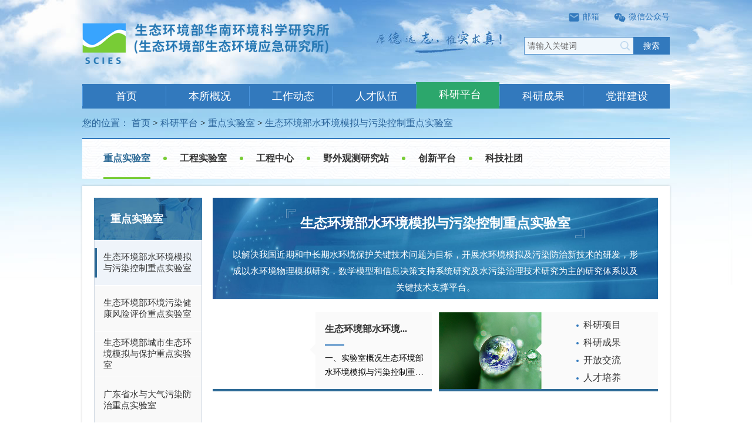

--- FILE ---
content_type: text/html
request_url: http://www.scies.org/kypt/zdsys/gjhjbhshjmnywrkzzdsys/
body_size: 111296
content:
<!DOCTYPE html>
<html lang="en">

<head>
  <meta charset="UTF-8" />
  <meta http-equiv="X-UA-Compatible" content="IE=edge" />
  <title>生态环境部华南环境科学研究所</title>
  <link rel="stylesheet" href="../../../images/sthn_index_v2022.css" />
  <link rel="stylesheet" href="../../../images/idangerous.swiper2.7.6.css">
  <script src="../../../images/jquery-3.5.1.min.js"></script>
  <script src="../../../images/jquery.SuperSlide.2.1.1.js"></script>
  <script src="../../../images/idangerous.swiper2.7.6.min.js"></script>
  <!--[if IE 9]>
    <script src="../../../images/placeholder.js"></script>
  <![endif]-->
</head>

<body>
    <div class="headNews clear">
    <div class="header">
        <div class="top">
            <div class="sthn_con clear">
                <div class="logo fl">
                    <a href="/">
                        <img src="/images/sthn_logo1400_v2022.png" alt="" />
                    </a>
                </div>
                <div class="searchCon fr">
                    <div class="sct clear">
                        <div class="icon_weixin fr clear">
                            <img src="/images/sthn_wechat1400_v2022.png" alt="" />
                            <span>微信公众号</span>
                            <div class="qrcode">
                                <img src="/images/qrcode.png" alt="" />
                            </div>
                        </div>
                        <div class="email fr clear">
                            <a href="https://mail.scies.org/" target="_blank">
                                <img src="/images/sthn_email1400_v2022.png" alt="" />
                                <span>邮箱</span>
                            </a>
                        </div>
                    </div>
                    <div class="scb">
                        <input type="text" value="请输入关键词" onfocus="if (value =='请输入关键词'){value =''}" onblur="if (value ==''){value='请输入关键词'}" id="searchKey" autocomplete="off" />
                        <!-- <input type="submit" value="搜索" /> -->
                        <button type="button" id="searchbtton">搜索</button>
                    </div>
                </div>
            </div>
        </div>
        <div class="nav">
            <div class="sthn_con">
                <ul>
                    <li class="firLi">
                        <a href="/">首页</a>
                    </li>
                    <li class="nav_bsgk firLi " channel-id="32140">
                        <a href="http://www.scies.org/bsgk/">本所概况</a>
                        <div class="bskgC">
                            <div class="bsgkCon clear">
                                <div class="bsgkConT clear">
                                    <div class="bsgkL fl">
                                        <div class="gk">
                                            <div class="title clear">
                                                <h3 class="fl">本所概况</h3>
                                                <div class="more fr">
                                                    <a href="http://www.scies.org/bsgk/bsgk_32141/" target="_blank">更多 >></a>
                                                </div>
                                            </div>
                                            <div class="desc">
                                                
                                                    <br/>　　生态环境部华南环境科学研究所于1973年12月成立，2020年11月加挂“生态环境部生态环境应急研究所”牌子，是生态环境部直属、从事综合性生态环境科学研究的公益性科研机构。华南所（应急所）秉承“筚路蓝缕 厚德远志 惟实求真”的所训和倡导“忠诚担当 求真务实 专业创新”的文化，面向国家前瞻性...
                                                
                                            </div>
                                        </div>
                                        <div class="zz">
                                            <div class="title clear">
                                                <h3 class="fl">单位资质</h3>
                                                <div class="more fr">
                                                    <a href="http://www.scies.org/bsgk/dwzz/" target="_blank">更多 >></a>
                                                </div>
                                            </div>
                                            <div class="zzCon">
                                                <ul>
                                                    
                                                        <li>
                                                            <a href="http://www.scies.org/bsgk/dwzz/202512/t20251212_1137589.shtml" target="_blank">
                                                                关于商请参加2026年度能力验证计划的通知
                                                            </a>
                                                        </li>
                                                    
                                                        <li>
                                                            <a href="http://www.scies.org/bsgk/dwzz/202508/t20250813_1125319.shtml" target="_blank">
                                                                自我声明
                                                            </a>
                                                        </li>
                                                    
                                                        <li>
                                                            <a href="http://www.scies.org/bsgk/dwzz/202508/t20250804_1124932.shtml" target="_blank">
                                                                工程咨询单位甲级资信证书（12100000455861691Y）
                                                            </a>
                                                        </li>
                                                    
                                                        <li>
                                                            <a href="http://www.scies.org/bsgk/dwzz/202506/t20250604_1120650.shtml" target="_blank">
                                                                质量管理体系认证证书（ISO9001）
                                                            </a>
                                                        </li>
                                                    
                                                        <li>
                                                            <a href="http://www.scies.org/bsgk/dwzz/202506/t20250604_1120649.shtml" target="_blank">
                                                                环境管理体系认证证书（ISO14001）
                                                            </a>
                                                        </li>
                                                    
                                                </ul>
                                            </div>
                                        </div>
                                    </div>
                                    <div class="bsgkR fr">
                                        <div class="xrld">
                                            <div class="title clear">
                                                <h3 class="fl">现任领导</h3>
                                                <div class="more fr">
                                                    <a href="http://www.scies.org/bsgk/xrld/" target="_blank">更多 >></a>
                                                </div>
                                            </div>
                                            <div class="ldcon">
                                                
                                                    <div class="ld clear">
                                                        <div class="ldn  fl">
                                                            <a href="http://www.scies.org/bsgk/xrld/" target="_blank">
                                                                严   刚</a>
                                                        </div>
                                                        <div class="ldc  fl">
                                                            党委书记、所长
                                                        </div>
                                                    </div>
                                                
                                                    <div class="ld clear">
                                                        <div class="ldn  fl">
                                                            <a href="http://www.scies.org/bsgk/xrld/" target="_blank">
                                                                刘晓文</a>
                                                        </div>
                                                        <div class="ldc  fl">
                                                            党委委员、副所长
                                                        </div>
                                                    </div>
                                                
                                                    <div class="ld clear">
                                                        <div class="ldn  fl">
                                                            <a href="http://www.scies.org/bsgk/xrld/" target="_blank">
                                                                林   奎</a>
                                                        </div>
                                                        <div class="ldc  fl">
                                                            副所长
                                                        </div>
                                                    </div>
                                                
                                                    <div class="ld clear">
                                                        <div class="ldn  fl">
                                                            <a href="http://www.scies.org/bsgk/xrld/" target="_blank">
                                                                邱   劲</a>
                                                        </div>
                                                        <div class="ldc  fl">
                                                            党委委员、纪委书记
                                                        </div>
                                                    </div>
                                                
                                                    <div class="ld clear">
                                                        <div class="ldn  fl">
                                                            <a href="http://www.scies.org/bsgk/xrld/" target="_blank">
                                                                陆俊卿</a>
                                                        </div>
                                                        <div class="ldc  fl">
                                                            党委委员、副所长
                                                        </div>
                                                    </div>
                                                
                                            </div>
                                        </div>
                                        <div class="xsst">
                                            <div class="title clear">
                                                <h3 class="fl">科研条件</h3>
                                                <div class="more fr">
                                                    <a href="http://www.scies.org/bsgk/kytj/" target="_blank">更多 >></a>
                                                </div>
                                            </div>
                                            <div class="desc">
                                                
                                                    <br/>　　华南所办公场地分东区和西区，东区位于广州市黄埔区瑞和路18号，西区位于广州市天河区员村西街7号大院。东区占地面积3.3公顷，建有综合实验楼、专家公寓、多媒体学术报告厅、多功能会议室及档案室等，办公和科研实验面积约18000平方米；西区占地1.8公顷，建有科研办公楼、综合实验楼及图书档案室...
                                                
                                            </div>
                                        </div>
                                    </div>
                                </div>
                                <div class="djkx clear">
                                    <div class="dj"><a href="http://www.scies.org/bsgk/dwyg/" target="_blank" title="单位沿革">单位沿革</a></div>
                                    <div class="dj"><a href="http://www.scies.org/bsgk/jgsz/" target="_blank" title="机构设置">机构设置</a></div>
                                    <!-- <div class="dj"><a href="../../bsgk/kytj/" target="_blank" title="科研条件">科研条件</a></div> -->
                                    <div class="dj"><a href="http://www.scies.org/bsgk/xswyh/" target="_blank" title="学术委员会">学术委员会</a></div>
                                </div>
                            </div>
                        </div>
                    </li>


                    <!-- 工作动态 -->
                    <li class="nav_bsgk firLi"  channel-id="32158" >
                        <a href="http://www.scies.org/gzdt/">工作动态</a>
                        <div class="bskgC">
                            <div class="bsgkCon clear">
                                <div class="bsgkConT clear">
                                    <div class="bsgkL fl" style="width: 48%;">
                                        <div class="zz">
                                            <div class="title clear">
                                                <h3 class="fl">环境要闻</h3>
                                                <div class="more fr">
                                                    <a href="http://www.scies.org/gzdt/gnhbdt/">更多 >></a>
                                                </div>
                                            </div>
                                            <div class="zzCon">
                                                <ul>
                                                    
                                                        <li>
                                                            <span>2026-01-18</span><a href="http://www.scies.org/gzdt/gnhbdt/202601/t20260120_1142226.shtml" target="_blank">生态环境部一周要闻（1.11—1.17）</a>
                                                        </li>
                                                    
                                                        <li>
                                                            <span>2026-01-17</span><a href="http://www.scies.org/gzdt/gnhbdt/202601/t20260120_1142225.shtml" target="_blank">生态环境部党组召开会议</a>
                                                        </li>
                                                    
                                                        <li>
                                                            <span>2026-01-15</span><a href="http://www.scies.org/gzdt/gnhbdt/202601/t20260116_1140918.shtml" target="_blank">全国生态环境保护工作会议在京召开</a>
                                                        </li>
                                                    
                                                        <li>
                                                            <span>2026-01-11</span><a href="http://www.scies.org/gzdt/gnhbdt/202601/t20260116_1140917.shtml" target="_blank">生态环境部一周要闻（1.4—1.10）</a>
                                                        </li>
                                                    
                                                </ul>
                                            </div>
                                        </div>
                                        <div class="zz">
                                            <div class="title clear">
                                                <h3 class="fl">科学研究动态</h3>
                                                <div class="more fr">
                                                    <a href="http://www.scies.org/gzdt/kxyjdt/">更多 >></a>
                                                </div>
                                            </div>
                                            <div class="zzCon">
                                                <ul>
                                                    
                                                        <li>
                                                            <span>2025-10-29</span><a href="http://www.scies.org/gzdt/kxyjdt/202510/t20251029_1130942.shtml" target="_blank">研究成果丨基于机器学习的珠三角地区地下水PFAS发...</a>
                                                        </li>
                                                    
                                                        <li>
                                                            <span>2025-10-21</span><a href="http://www.scies.org/gzdt/kxyjdt/202510/t20251021_1130514.shtml" target="_blank">新书速递｜华南所（应急所）组织编著的《突发重金...</a>
                                                        </li>
                                                    
                                                        <li>
                                                            <span>2025-08-01</span><a href="http://www.scies.org/gzdt/kxyjdt/202508/t20250801_1124713.shtml" target="_blank">研究成果︱肖特基结调控生物炭高效催化还原分子氧...</a>
                                                        </li>
                                                    
                                                        <li>
                                                            <span>2025-07-23</span><a href="http://www.scies.org/gzdt/kxyjdt/202507/t20250723_1124009.shtml" target="_blank">研究成果丨华南典型水环境微塑料和微生物群落赋存...</a>
                                                        </li>
                                                    
                                                </ul>
                                            </div>
                                        </div>
                                    </div>
                                    <div class="bsgkR fr" style="width: 48%;">
                                        <div class="zz">
                                            <div class="title clear">
                                                <h3 class="fl">综合新闻</h3>
                                                <div class="more fr">
                                                    <a href="http://www.scies.org/gzdt/bszhxw/">更多 >></a>
                                                </div>
                                            </div>
                                            <div class="zzCon">
                                                <ul>
                                                    
                                                        <li>
                                                            <span>2026-01-20</span><a href="http://www.scies.org/gzdt/bszhxw/202601/t20260120_1142216.shtml" target="_blank">清远打造“绿色陶都”新名片：多维构建循环利用体...</a>
                                                        </li>
                                                    
                                                        <li>
                                                            <span>2026-01-20</span><a href="http://www.scies.org/gzdt/bszhxw/202601/t20260120_1142215.shtml" target="_blank">华南所（应急所）技术支撑白河县硫铁矿区污染系统...</a>
                                                        </li>
                                                    
                                                        <li>
                                                            <span>2026-01-20</span><a href="http://www.scies.org/gzdt/bszhxw/202601/t20260120_1142212.shtml" target="_blank">垃圾焚烧的“深圳答案”：科技赋能、社区共赢、国...</a>
                                                        </li>
                                                    
                                                        <li>
                                                            <span>2026-01-16</span><a href="http://www.scies.org/gzdt/bszhxw/202601/t20260116_1140919.shtml" target="_blank">超燃收官！华南所（应急所）2025年度职工运动会圆...</a>
                                                        </li>
                                                    
                                                </ul>
                                            </div>
                                        </div>
                                        <div class="zz">
                                            <div class="title clear">
                                                <h3 class="fl">学术交流动态</h3>
                                                <div class="more fr">
                                                    <a href="http://www.scies.org/gzdt/xsjldt/">更多 >></a>
                                                </div>
                                            </div>
                                            <div class="zzCon">
                                                <ul>
                                                    
                                                        <li>
                                                            <span>2025-11-03</span><a href="http://www.scies.org/gzdt/xsjldt/202511/t20251103_1131279.shtml" target="_blank">第四届二噁英污染防控技术论坛成功举办</a>
                                                        </li>
                                                    
                                                        <li>
                                                            <span>2025-11-03</span><a href="http://www.scies.org/gzdt/xsjldt/202511/t20251103_1131277.shtml" target="_blank">中国环境科学学会生态环境修复专业委员会2025年年...</a>
                                                        </li>
                                                    
                                                        <li>
                                                            <span>2025-10-21</span><a href="http://www.scies.org/gzdt/xsjldt/202510/t20251021_1130518.shtml" target="_blank">关于召开中国环境科学学会生态环境修复专业委员会2...</a>
                                                        </li>
                                                    
                                                        <li>
                                                            <span>2025-08-07</span><a href="http://www.scies.org/gzdt/xsjldt/202508/t20250813_1125325.shtml" target="_blank">华南所（应急所）参加第十九届中日韩化学品管理政...</a>
                                                        </li>
                                                    
                                                </ul>
                                            </div>
                                        </div>
                                    </div>
                                </div>
                                <div class="djkx full_width clear">
                                    <div class="title clear">
                                        <h3 class="fl">公示公告</h3>
                                        <div class="more fr">
                                            <a href="http://www.scies.org/gzdt/gsl/">更多 >></a>
                                        </div>
                                    </div>
                                    <div class="zzCon left">
                                        <ul>
                                            
                                                <li><span>2025-11-21</span>
                                                    <a href="http://www.scies.org/gzdt/gsl/rcyjyzp/202511/t20251121_1134560.shtml" target="_blank">
                                                        生态环境部华南环境科学研究所（生态环境部生态环...
                                                    </a>
                                                </li>
                                            
                                                <li><span>2025-06-12</span>
                                                    <a href="http://www.scies.org/gzdt/gsl/rcyjyzp/202506/t20250616_1121366.shtml" target="_blank">
                                                        华南所（应急所）厨房工作人员招聘公告
                                                    </a>
                                                </li>
                                            
                                            
                                                <li><span>2024-09-11</span>
                                                    <a href="http://www.scies.org/gzdt/gsl/bjxxgs/202409/t20240911_1085635.shtml" target="_blank">
                                                        生态环境部华南环境科学研究所和中国环境科学学会...
                                                    </a>
                                                </li>
                                            
                                        </ul>
                                    </div>
                                    <div class="zzCon right">
                                        <ul>
                                            
                                                <li><span>2025-08-14</span>
                                                    <a href="http://www.scies.org/gzdt/gsl/cgxxfbygs/202508/t20250814_1125377.shtml" target="_blank">
                                                        生态环境部华南环境科学研究所2024年决算公开
                                                    </a>
                                                </li>
                                            
                                                <li><span>2025-04-25</span>
                                                    <a href="http://www.scies.org/gzdt/gsl/cgxxfbygs/202504/t20250425_1118161.shtml" target="_blank">
                                                        生态环境部华南环境科学研究所（生态环境部生态环...
                                                    </a>
                                                </li>
                                            
                                            
                                        </ul>
                                    </div>
                                </div>
                            </div>
                        </div>
                    </li>
                    <li class="nav_bsgk firLi" channel-id="32170">
                        <a href="http://www.scies.org/rcdw/">人才队伍</a>
                        <div class="bskgC">
                            <div class="bsgkCon team clear">
                                <div class="bsgkConT clear">
                                    <div class="bsgkL rcdwL fl" style="width: 100%;">
                                        <div class="zz fl" style="width: 48%;">

                                            <div class="title clear">
                                                <h3 class="fl">科研团队</h3>
                                                <div class="more fr">
                                                    <a href="http://www.scies.org/rcdw/kytd/">更多 >></a>
                                                </div>
                                            </div>
                                            <div class="zzCon clear">
                                                <a class="card" href="javascript:;" onclick="togoTeam(0)">
                                                    <div class="mainPerson">正高级职称</div>
                                                </a>
                                                <a class="card" href="javascript:;" onclick="togoTeam(1)">
                                                    <div class="vicePerson">副高级职称</div>
                                                </a>
                                            </div>
                                            <script>
                                                function togoTeam(num) {
                                                    window.open("http://www.scies.org/rcdw/kytd/"+'?tabNum='+num)
                                                }
                                            </script>



                                        </div>
                                        <div class="zz fr" style="width: 48%;">
                                            <div class="title clear">
                                                <h3 class="fl">学科方向</h3>
                                                <div class="more fr">
                                                    <a href="http://www.scies.org/rcdw/xkfx/">更多 >></a>
                                                </div>
                                            </div>
                                            <div class="zzCon clear">
                                                
                                                    <a href="http://www.scies.org/rcdw/xkfx/tsxk/" class="card">
                                                        <div class="iconBg" data-tip="文档关键字">
                                                            特色学科
                                                        </div>
                                                    </a>
                                                
                                                    <a href="http://www.scies.org/rcdw/xkfx/qzxk/" class="card">
                                                        <div class="iconBg" data-tip="文档关键字">
                                                            前瞻学科
                                                        </div>
                                                    </a>
                                                
                                                <script>
                                                    // 添加class
                                                    $('.iconBg').each(function(i, elm) {
                                                        $(elm).addClass(mapClassName(i))
                                                    })
                                                    function mapClassName(num) {
                                                        var json = {
                                                            0: 'water',
                                                            1: 'air',
                                                            2: 'soil',
                                                            3: 'heart',
                                                            4: 'nevironment',
                                                            5: 'water',
                                                            6: 'air',
                                                            7: 'soil',
                                                            8: 'heart'
                                                        }
                                                        return json[num]
                                                    }
                                                </script>

                                            </div>
                                        </div>
                                    </div>
                                </div>
                                <div class="djkx full_width clear">
                                    <div class="title clear">
                                        <h3 class="fl">研究生培养</h3>
                                        <div class="more fr">
                                            <a href="http://www.scies.org/rcdw/yjspy/">更多 >></a>
                                        </div>
                                    </div>
                                    <div class="zzCon textbox">
                                        
                                            <br/>　　&nbsp;<br/>　　博士后科研工作站：2008年人社部批准我所设立博士后工作站。依托工作站，我所与中国科学院广州地球化学研究所等单位联合招收博士后研究人员，每年培养博士后3-5人。<br/>　　人才联合培养：为加强交流与合作，推动研究生培养工作，我所与中国环境科学研究院、北京师范大学、中国科学院广州地球化学研究所、中国医科大学、中山大学、广东工业大学、汕头大学、华南农业大学、武汉科技大学等57家科研院所和高等院校建立了研究生联合培养工作机制，现拥有50余名研究生导师，每年联合培养研究生约70名。
                                        
                                    </div>
                                </div>
                                <script>
                                    var htm=$(".textbox").html();
                                    //去掉空格的
                                    htm=htm.replace(/<br>/ig, "");
                                    htm=htm.replace(/　　/ig,'');
                                    //div和br转换p
                                    htm=htm.replace(/<\/div>/g, "</div><p>");
                                    htm=htm.replace(/<br>/g, "</p ><p>");
                                    htm='<p>'+htm+'</p >';
                                    $(".textbox").html(htm);
                                </script>
                            </div>
                        </div>
                    </li>
                    <li class="nav_bsgk firLi" channel-id="32432">
                        <a href="http://www.scies.org/kypt/">科研平台</a>
                        <div class="bskgC">
                            <div class="bsgkCon clear">
                                <div class="bsgkConT science clear">
                                    <div class="bsgkL fl">
                                        <div class="zz">
                                            <div class="title clear">
                                                <h3 class="fl">重点实验室</h3>
                                                <div class="more fr">
                                                    <a href="http://www.scies.org/kypt/zdsys/" target="_blank">更多 >></a>
                                                </div>
                                            </div>
                                            <div class="zzCon">
                                                <ul>
                                                    
                                                        <li>
                                                            <a href="http://www.scies.org/kypt/zdsys/gjhjbhshjmnywrkzzdsys/" target="_blank">生态环境部水环境模拟与污染控制重点实验室</a>
                                                        </li>
                                                    
                                                        <li>
                                                            <a href="http://www.scies.org/kypt/zdsys/gjhjbhhjwrjkfxpjzdsys/" target="_blank">生态环境部环境污染健康风险评价重点实验室</a>
                                                        </li>
                                                    
                                                        <li>
                                                            <a href="http://www.scies.org/kypt/zdsys/gjhjbhcssthjmnybhzdsys/" target="_blank">生态环境部城市生态环境模拟与保护重点实验室</a>
                                                        </li>
                                                    
                                                        <li>
                                                            <a href="http://www.scies.org/kypt/zdsys/gdssydqwrfzzdsys/" target="_blank">广东省水与大气污染防治重点实验室</a>
                                                        </li>
                                                    
                                                </ul>
                                            </div>
                                        </div>
                                        <div class="zz">
                                            <div class="title clear">
                                                <h3 class="fl">工程中心</h3>
                                                <div class="more fr">
                                                    <a href="http://www.scies.org/kypt/gczx/" target="_blank">更多 >></a>
                                                </div>
                                            </div>
                                            <div class="zzCon">
                                                <ul>
                                                    
                                                        <li>
                                                            <a href="http://www.scies.org/kypt/gczx/gdsntzjswrtrzlyxfgcjsyjzx/" target="_blank">
                                                                广东省农田重金属污染土壤治理与修复工程技术研究中心
                                                            </a>
                                                        </li>
                                                    
                                                        <li>
                                                            <a href="http://www.scies.org/kypt/gczx/gdsshjyjgcjsyjzx/" target="_blank">
                                                                广东省水环境应急工程技术研究中心
                                                            </a>
                                                        </li>
                                                    
                                                        <li>
                                                            <a href="http://www.scies.org/kypt/gczx/gdscqyzwrxtkzgcjsyjzx/" target="_blank">
                                                                广东省畜禽养殖污染系统控制工程技术研究中心
                                                            </a>
                                                        </li>
                                                    
                                                        <li>
                                                            <a href="http://www.scies.org/kypt/gczx/gdslsdthbgcjsyjzx/" target="_blank">
                                                                广东省绿色低碳环保工程技术研究中心
                                                            </a>
                                                        </li>
                                                    

                                                    <!-- <li>
                                                        <a href="">国家环境保护城市生态环境模拟与保护重点实验室</a>
                                                    </li>
                                                    <li>
                                                        <a href="">国家环境保护环境污染健康风险评价重点实验室</a>
                                                    </li>
                                                    <li>
                                                        <a href="">广东省水与大气污染防治重点实验室</a>
                                                    </li> -->
                                                </ul>
                                            </div>
                                        </div>
                                        <div class="zz">
                                            <div class="title clear">
                                                <h3 class="fl">创新平台</h3>
                                                <div class="more fr">
                                                    <a href="http://www.scies.org/kypt/cxzx/" target="_blank">更多 >></a>
                                                </div>
                                            </div>
                                            <div class="zzCon">
                                                <ul>
                                                    
                                                        <li>
                                                            <a href="http://www.scies.org/kypt/cxzx/gjhjeeyjczxhnfzx/" target="_blank">
                                                                国家环境二噁英监测中心华南分中心
                                                            </a>
                                                        </li>
                                                    
                                                        <li>
                                                            <a href="http://www.scies.org/kypt/cxzx/zjlyshjlhyjy/" target="_blank">
                                                                珠江流域水环境联合研究院
                                                            </a>
                                                        </li>
                                                    
                                                        <li>
                                                            <a href="http://www.scies.org/kypt/cxzx/hnhjshsfjdzx/" target="_blank">
                                                                华南环境损害司法鉴定中心
                                                            </a>
                                                        </li>
                                                    
                                                        <li>
                                                            <a href="http://www.scies.org/kypt/cxzx/gdszdzk/" target="_blank">
                                                                华南生态环境与绿色发展智库（广东省重点智库）
                                                            </a>
                                                        </li>
                                                    
                                                </ul>
                                            </div>
                                        </div>

                                    </div>
                                    <div class="bsgkR fr">
                                        <div class="zz">
                                            <div class="title clear">
                                                <h3 class="fl">工程实验室</h3>
                                                <div class="more fr">
                                                    <a href="http://www.scies.org/kypt/gcsys/" target="_blank">更多 >></a>
                                                </div>
                                            </div>
                                            <div class="zzCon">
                                                <ul>
                                                    
                                                        <li>
                                                            <a href="http://www.scies.org/kypt/gcsys/gdsdqwrgdsdqwrkzgcsys/" target="_blank">
                                                                广东省大气污染控制工程实验室
                                                            </a>
                                                        </li>
                                                    
                                                </ul>
                                            </div>
                                        </div>
                                        <div class="zz">
                                            <div class="title clear">
                                                <h3 class="fl">野外观测研究站</h3>
                                                <div class="more fr">
                                                    <a href="http://www.scies.org/kypt/ywgcyjz/" target="_blank">更多 >></a>
                                                </div>
                                            </div>
                                            <div class="zzCon">
                                                <ul>
                                                    
                                                        <li>
                                                            <a href="http://www.scies.org/kypt/ywgcyjz/zjsjzdxshjkxgcyjz/" target="_blank">
                                                                粤港澳大湾区典型河口区域大气沉降野外科学观测研究站
                                                            </a>
                                                        </li>
                                                    
                                                        <li>
                                                            <a href="http://www.scies.org/kypt/ywgcyjz/djszfxkzlhsys/" target="_blank">
                                                                粤港澳大湾区红树林生态系统蓝碳通量野外科学观测研究站
                                                            </a>
                                                        </li>
                                                    
                                                        <li>
                                                            <a href="http://www.scies.org/kypt/ywgcyjz/cshsthjkxgcyjz/" target="_blank">
                                                                赤水河水生态环境野外科学研究观测站
                                                            </a>
                                                        </li>
                                                    
                                                        <li>
                                                            <a href="http://www.scies.org/kypt/ywgcyjz/sthjbhnhksdqhjyjcjgz/" target="_blank">
                                                                珠三角典型城区大气环境野外科学观测研究站
                                                            </a>
                                                        </li>
                                                    
                                                </ul>
                                            </div>
                                        </div>
                                        <div class="zz">
                                            <div class="title clear">
                                                <h3 class="fl">科技社团</h3>
                                                <div class="more fr">
                                                    <a href="http://www.scies.org/kypt/xsst/" target="_blank">更多 >></a>
                                                </div>
                                            </div>
                                            <div class="zzCon">
                                                <ul>
                                                    <!-- 
                                                        <li>
                                                            <a href="http://www.scies.org/kypt/xsst/zghjkxxhhjfxzywyh/" target="_blank">中国环境科学学会环境风险专业委员会</a>
                                                        </li>
                                                    
                                                        <li>
                                                            <a href="http://www.scies.org/kypt/xsst/zghjkxxhhystaqzywyh/" target="_blank">中国环境科学学会海洋生态安全专业委员会</a>
                                                        </li>
                                                    
                                                        <li>
                                                            <a href="http://www.scies.org/kypt/xsst/xfwyh/" target="_blank">中国环境科学学会生态环境修复专业委员会</a>
                                                        </li>
                                                    
                                                        <li>
                                                            <a href="http://www.scies.org/kypt/xsst/zghjcyxheeywrfkzywyh/" target="_blank">中国环保产业协会二噁英污染防控专业委员会</a>
                                                        </li>
                                                     -->
                                                    
                                                        <li>
                                                            <a href="http://www.scies.org/kypt/xsst/202206/t20220625_986713.shtml" target="_blank">
                                                                中国环境科学学会环境风险专业委员会
                                                            </a>
                                                        </li>
                                                    
                                                        <li>
                                                            <a href="http://www.scies.org/kypt/xsst/202206/t20220613_985291.shtml" target="_blank">
                                                                中国环境科学学会海洋生态安全专业委员会
                                                            </a>
                                                        </li>
                                                    
                                                        <li>
                                                            <a href="http://www.scies.org/kypt/xsst/zgstwmyjycjhhyfh/202205/t20220509_977387.shtml" target="_blank">
                                                                中国生态文明研究与促进会海洋分会
                                                            </a>
                                                        </li>
                                                    
                                                        <li>
                                                            <a href="http://www.scies.org/kypt/xsst/202206/t20220613_985289.shtml" target="_blank">
                                                                广东省环境科学学会流域水生态环境保护专业委会
                                                            </a>
                                                        </li>
                                                    
                                                </ul>
                                            </div>
                                        </div>

                                    </div>
                                </div>
                            </div>
                        </div>
                    </li>
                    <li class="nav_bsgk firLi" channel-id="32271">
                        <a href="http://www.scies.org/kycg/">科研成果</a>
                        <div class="bskgC">
                            <div class="bsgkCon clear">
                                <div class="bsgkConT clear">
                                    <div class="bsgkL fl">
                                        <div class="zz">
                                            <div class="title clear">
                                                <h3 class="fl">科技奖项</h3>
                                                <div class="more fr">
                                                    <a href="http://www.scies.org/kycg/hjkyxm/">更多 >></a>
                                                </div>
                                            </div>
                                            <div class="zzCon">
                                                <ul>
                                                    
                                                        <li>
                                                            <a href="http://www.scies.org/kycg/hjkyxm/gjjjx/202407/t20240702_1080606.shtml" target="_blank">主要污染物水环境容量研究</a>
                                                        </li>
                                                    
                                                        <li>
                                                            <a href="http://www.scies.org/kycg/hjkyxm/gjjjx/202407/t20240702_1080605.shtml" target="_blank">差压式直读 BOD 测定装置</a>
                                                        </li>
                                                    
                                                        <li>
                                                            <a href="http://www.scies.org/kycg/hjkyxm/gjjjx/202407/t20240702_1080604.shtml" target="_blank">氧化塘综合技术</a>
                                                        </li>
                                                    
                                                </ul>
                                            </div>
                                        </div>
                                        <div class="zz">
                                            <div class="title clear">
                                                <h3 class="fl">专利版权</h3>
                                                <div class="more fr">
                                                    <a href="http://www.scies.org/kycg/zlbq/">更多 >></a>
                                                </div>
                                            </div>
                                            <div class="zzCon">
                                                <ul>
                                                    
                                                        <li>
                                                            <a href="http://www.scies.org/kycg/zlbq/202511/t20251116_1133855.shtml" target="_blank">一种围氏马尾藻种质保存方法</a>
                                                        </li>
                                                    
                                                        <li>
                                                            <a href="http://www.scies.org/kycg/zlbq/202511/t20251116_1133854.shtml" target="_blank">一种用于污泥细胞破解的微孔超声破解装置</a>
                                                        </li>
                                                    
                                                        <li>
                                                            <a href="http://www.scies.org/kycg/zlbq/202511/t20251116_1133853.shtml" target="_blank">Image analysis method for tracing simulation experiment</a>
                                                        </li>
                                                    
                                                </ul>
                                            </div>
                                        </div>

                                    </div>
                                    <div class="bsgkR fr">
                                        <div class="zz">
                                            <div class="title clear">
                                                <h3 class="fl">标准规范</h3>
                                                <div class="more fr">
                                                    <a href="http://www.scies.org/kycg/bzygf/">更多 >></a>
                                                </div>
                                            </div>
                                            <div class="zzCon">
                                                <ul>
                                                    
                                                        <li>
                                                            <a href="http://www.scies.org/kycg/bzygf/202406/P020240606533536411896.pdf" target="_blank">
                                                                废铅膏制备精铅（选择性浸出和旋转电积工艺）污染控制技术规范
                                                            </a>
                                                        </li>
                                                    
                                                        <li>
                                                            <a href="http://www.scies.org/kycg/bzygf/202406/U020240606531275218535.pdf" target="_blank">
                                                                场地土壤污染物人体暴露组解析技术规范 石化工业
                                                            </a>
                                                        </li>
                                                    
                                                        <li>
                                                            <a href="http://www.scies.org/kycg/bzygf/202401/P020240116338417385336.pdf" target="_blank">
                                                                铝灰湿法资源化利用技术规范
                                                            </a>
                                                        </li>
                                                    
                                                </ul>
                                            </div>
                                        </div>
                                        <div class="zz">
                                            <div class="title clear">
                                                <h3 class="fl">论文论著</h3>
                                                <div class="more fr">
                                                    <a href="http://www.scies.org/kycg/lwlz1/">更多 >></a>
                                                </div>
                                            </div>
                                            <div class="zzCon">
                                                <ul>
                                                    
                                                        <li>
                                                            <a href="http://www.scies.org/kycg/lwlz1/lw/202512/P020251224727980571399.pdf" target="_blank">Selective electrosynthesis of hydroxylamine from aqueous ...</a>
                                                        </li>
                                                    
                                                        <li>
                                                            <a href="http://www.scies.org/kycg/lwlz1/lw/202512/P020251224725591591767.pdf" target="_blank">Interface engineering enabling thin lithium metal electro...</a>
                                                        </li>
                                                    
                                                        <li>
                                                            <a href="http://www.scies.org/kycg/lwlz1/lw/202512/P020251224723601505445.pdf" target="_blank">Effects of fishery bycatch-mitigation measures on vulnera...</a>
                                                        </li>
                                                    
                                                </ul>
                                            </div>
                                        </div>
                                    </div>
                                </div>
                                <div class="djkx full_width clear">
                                    <div class="title clear">
                                        <h3 class="fl">政策建议</h3>
                                        <div class="more fr">
                                            <a href="http://www.scies.org/kycg/zcjy/">更多 >></a>
                                        </div>
                                    </div>
                                    <div class="zzCon">
                                        <ul>
                                            
                                                <li>
                                                    <a style="cursor: auto;">入海污染物溯源与综合管控的实践、启示与建议—以东莞市为例</a>
                                                </li>
                                            
                                                <li>
                                                    <a style="cursor: auto;">我国钨渣处置现状、存在问题及对策建议</a>
                                                </li>
                                            
                                                <li>
                                                    <a style="cursor: auto;">基于政企协商模式的亚运会空气质量保障的主要做法、成效评估...</a>
                                                </li>
                                            
                                        </ul>
                                    </div>
                                </div>
                                <script>
                                    var htm=$(".textbox").html();
                                    //去掉空格的
                                    htm=htm.replace(/<br>/ig, "");
                                    htm=htm.replace(/　　/ig,'');
                                    //div和br转换p
                                    htm=htm.replace(/<\/div>/g, "</div><p>");
                                    htm=htm.replace(/<br>/g, "</p ><p>");
                                    htm='<p>'+htm+'</p >';
                                    $(".textbox").html(htm);
                                </script>
                            </div>
                        </div>
                    </li>
                    <li class="nav_bsgk firLi" channel-id="32321">
                        <a href="http://www.scies.org/dqjs/">党群建设</a>
                        <div class="bskgC">
                            <div class="bsgkCon clear">
                                <div class="bsgkConT clear">
                                    <div class="bsgkL leaderL fl">
                                        <div class="zz">
                                            <div class="title clear">
                                                <h3 class="fl">组织机构</h3>
                                                <div class="more fr">
                                                    <a href="http://www.scies.org/dqjs/zzjg/">更多 >></a>
                                                </div>
                                            </div>
                                            <div class="zzCon">
                                                <div class="leader_box">
                                                    <dl class="leader">
                                                        <dt>党委</dt>
                                                        <dd>
                                                <span>
                                                    
                                                        <a href="javascript:;" style="cursor:auto;">
                                                            <span class="leaderName">
                                                                严刚
                                                            </span>
                                                            书记
                                                        </a>
                                                    
                                                        <a href="javascript:;" style="cursor:auto;">
                                                            <span class="leaderName">
                                                                刘晓文
                                                            </span>
                                                            委员
                                                        </a>
                                                    
                                                </span>
                                                            <br>
                                                            <span>
                                                    
                                                        <a href="javascript:;" style="cursor:auto;">
                                                            <span class="leaderName">
                                                                邱劲
                                                            </span>
                                                            委员
                                                        </a>
                                                    
                                                        <a href="javascript:;" style="cursor:auto;">
                                                            <span class="leaderName">
                                                                陆俊卿
                                                            </span>
                                                            委员
                                                        </a>
                                                    
                                                </span>
                                                        </dd>
                                                    </dl>
                                                    <dl class="leader">
                                                        <dt>纪委</dt>
                                                        <dd>
                                                <span>
                                                    
                                                        <a href="javascript:;" style="cursor:auto;">
                                                            <span class="leaderName">
                                                                邱劲
                                                            </span>
                                                            书记
                                                        </a>
                                                    
                                                        <a href="javascript:;" style="cursor:auto;">
                                                            <span class="leaderName">
                                                                孙华贵
                                                            </span>
                                                            委员
                                                        </a>
                                                    
                                                        <a href="javascript:;" style="cursor:auto;">
                                                            <span class="leaderName">
                                                                张英民
                                                            </span>
                                                            委员
                                                        </a>
                                                    
                                                </span>
                                                            <br>
                                                            <span>
                                                    
                                                        <a href="javascript:;" style="cursor:auto;">
                                                            <span class="leaderName">
                                                                杨剑
                                                            </span>
                                                            委员
                                                        </a>
                                                    
                                                        <a href="javascript:;" style="cursor:auto;">
                                                            <span class="leaderName">
                                                                杨静
                                                            </span>
                                                            （女）委员
                                                        </a>
                                                    
                                                        <a href="javascript:;" style="cursor:auto;">
                                                            <span class="leaderName">
                                                                庞志华
                                                            </span>
                                                            委员
                                                        </a>
                                                    
                                                </span>
                                                        </dd>
                                                    </dl>
                                                </div>
                                            </div>
                                        </div>
                                    </div>
                                    <div class="bsgkR leaderR fr">
                                        <div class="zz">
                                            <div class="title">
                                                <h3 class="fl">党风廉政信访举报渠道</h3>
                                                <div class="more fr">
                                                    <a href="http://www.scies.org/dqjs/dflzxfjbqd/">更多 >></a>
                                                </div>
                                            </div>
                                            <div class="zzCon">
                                                
                                                    <div class="desc lineH">
                                                        <p><br/>　　一、受理范围<br/>　　受理生态环境部华南环境科学研究所全体党员、干部、职工违规违纪违法的举报。<br/>　　二、注意事项<br/>　　1、举报人应对所举报问题的真实性负责。对诬告陷害者，依规依纪依法予以查处。<br/>　　2、举报一事一投，内容需事实清楚、证据确凿。<br/>　　3、提倡实名举报，特别鼓励真实姓名和准确联系方式的实名举报。对认定为实名举报的，优先处理问题。<br/>　　三、受理方式<br/>　　...</p>
                                                    </div>
                                                
                                            </div>
                                        </div>
                                    </div>
                                </div>
                                <div class="djkx full_width clear">
                                    <div class="title clear">
                                        <h3 class="fl">党群动态</h3>
                                        <div class="more fr">
                                            <a href="http://www.scies.org/gzdt/dqdt/">更多 >></a>
                                        </div>
                                    </div>
                                    <div class="zzCon left">
                                        <ul>
                                            
                                                <li><span>2025-12-25</span>
                                                    <a href="http://www.scies.org/dqjs/djdt/202512/t20251225_1138944.shtml" target="_blank">
                                                        华南所（应急所）党办（人事处）党支部与离退休党...
                                                    </a>
                                                </li>
                                            
                                                <li><span>2025-12-10</span>
                                                    <a href="http://www.scies.org/dqjs/djdt/202512/t20251210_1137464.shtml" target="_blank">
                                                        华南所（应急所）科技处、办公室、工程团队党支部...
                                                    </a>
                                                </li>
                                            
                                                <li><span>2025-12-10</span>
                                                    <a href="http://www.scies.org/dqjs/djdt/202512/t20251210_1137463.shtml" target="_blank">
                                                        不忘初心、牢记使命——城市中心党支部开展主题党...
                                                    </a>
                                                </li>
                                            
                                        </ul>
                                    </div>
                                    <div class="zzCon right">
                                        <ul>
                                            
                                                <li><span>2025-12-09</span>
                                                    <a href="http://www.scies.org/dqjs/djdt/202512/t20251209_1137390.shtml" target="_blank">
                                                        华南所（应急所）城市中心党支部开展党的二十届四...
                                                    </a>
                                                </li>
                                            
                                                <li><span>2025-12-09</span>
                                                    <a href="http://www.scies.org/dqjs/djdt/202512/t20251209_1137388.shtml" target="_blank">
                                                        华南所（应急所）办公室党支部开展党的二十届四中...
                                                    </a>
                                                </li>
                                            
                                                <li><span>2025-12-04</span>
                                                    <a href="http://www.scies.org/dqjs/djdt/202512/t20251204_1137049.shtml" target="_blank">
                                                        科技处党支部和西藏基层干部培训班临时党支部赴广...
                                                    </a>
                                                </li>
                                            
                                        </ul>
                                    </div>
                                </div>
                            </div>
                        </div>
                    </li>
                </ul>
            </div>
        </div>
    </div>
</div>
<script>

    $('.desc').each(function(i, elm) {
        clearText(elm)
    })
    function clearText(obj) {
        var htm=$(obj).html();
        //去掉空格的
        htm=htm.replace(/<br>/ig, '');
        htm=htm.replace(/　　/ig,'');
        htm=htm.replace(/&nbsp;/ig,'');
        //div和br转换p
        htm=htm.replace(/<\/div>/g, "</div><p>");
        htm=htm.replace(/<br>/g, "</p ><p>");
        htm='<p>'+htm+'</p >';
        $(obj).html(htm);
    }

    $("#searchbtton").click(function(){
        if($("#searchKey").val().trim()==''||$("#searchKey").val().trim()=='请输入关键词'){
            alert("请输入关键词");
            return;
        }
        localStorage.setItem("searchKey",$("#searchKey").val().trim());
        location.href = '/search/';

    })

    //回车事件
    var myInput = document.getElementById("searchKey");
    myInput.addEventListener("keyup", function (event) {
        event.preventDefault();
        if (event.keyCode === 13) {
            document.getElementById("searchbtton").click();
        }
    });
</script>
    <div class="bread">
        <span>您的位置：</span>
        <a href="../../../" target="_self" title="首页" class="CurrChnlCls">首页</a>&nbsp;>&nbsp;<a href="../../" target="_self" title="科研平台" class="CurrChnlCls">科研平台</a>&nbsp;>&nbsp;<a href="../" target="_self" title="重点实验室" class="CurrChnlCls">重点实验室</a>&nbsp;>&nbsp;<a href="./" target="_self" title="生态环境部水环境模拟与污染控制重点实验室" class="CurrChnlCls">生态环境部水环境模拟与污染控制重点实验室</a>
    </div>

    <div class="list_nav">
        <div class="main_nav">
            
                <a 
                    data-channelid="32433" 
                    data-hasSub="0" href="../"
                    class=""
                    >
                    重点实验室
                </a>
                <span></span>
            
                <a 
                    data-channelid="32434" 
                    data-hasSub="0" href="../../gcsys/"
                    class=""
                    >
                    工程实验室
                </a>
                <span></span>
            
                <a 
                    data-channelid="32435" 
                    data-hasSub="0" href="../../gczx/"
                    class=""
                    >
                    工程中心
                </a>
                <span></span>
            
                <a 
                    data-channelid="32437" 
                    data-hasSub="0" href="../../ywgcyjz/"
                    class=""
                    >
                    野外观测研究站
                </a>
                <span></span>
            
                <a 
                    data-channelid="32436" 
                    data-hasSub="0" href="../../cxzx/"
                    class=""
                    >
                    创新平台
                </a>
                <span></span>
            
                <a 
                    data-channelid="32151" 
                    data-hasSub="0" href="../../xsst/"
                    class=""
                    >
                    科技社团
                </a>
                <span></span>
            
        </div>
        <div class="line"></div>
    </div>

    <div class="wrap">
        <div class="detailWrap clear">
            <div class="laboratory_left_nav_box">
                <div class="laboratory_nav_title">
                    <h2>重点实验室</h2>
                    <img src="../images/P020220525483373855641.png" alt="" />
                    <!-- <img src="../../../images/sthn_laboratory_left_nav_bg_v2022.png" alt="" /> -->
                </div>
                <ul class="laboratory_nav_ul">
                    
                        <li class="active">
                            <a class="column" href="./">
                                生态环境部水环境模拟与污染控制重点实验室
                            </a>
                        </li>
                    
                        <li class="">
                            <a class="column" href="../gjhjbhhjwrjkfxpjzdsys/">
                                生态环境部环境污染健康风险评价重点实验室
                            </a>
                        </li>
                    
                        <li class="">
                            <a class="column" href="../gjhjbhcssthjmnybhzdsys/">
                                生态环境部城市生态环境模拟与保护重点实验室
                            </a>
                        </li>
                    
                        <li class="">
                            <a class="column" href="../gdssydqwrfzzdsys/">
                                广东省水与大气污染防治重点实验室
                            </a>
                        </li>
                    
                        <li class="">
                            <a class="column" href="../sthjbsthjyjytffxkzzdsys/">
                                生态环境部生态环境应急与突发风险控制重点实验室（筹）
                            </a>
                        </li>
                    
                </ul>
            </div>

            <div class="laboratory_right">
                <div class="laboratory_right_title_pic">
                    <h1>生态环境部水环境模拟与污染控制重点实验室</h1>
                    <p>以解决我国近期和中长期水环境保护关键技术问题为目标，开展水环境模拟及污染防治新技术的研发，形成以水环境物理模拟研究，数学模型和信息决策支持系统研究及水污染治理技术研究为主的研究体系以及关键技术支撑平台。</p>
                </div>
                <!-- <div class="laboratory_right_title">
                    <div class="text">
                        实验室动态
                    </div>
                    <div class="line"></div>
                    <div class="seemore">
                        <a href="javascript:;"> 查看更多 </a>
                    </div>
                </div> -->
                <div class="laboratory_right_pic clear">
                    
                        <div class="laboratory_right_pic_con fl">
                            <div class="pic_box fl">
                                
                                <!-- <img src="../../../images/pic2.jpg" alt="" /> -->
                                <span class="arrow"></span>
                            </div>
                            <div class="content fr">
                                <h2>
                                    <a href="./202205/t20220525_983353.shtml" target="_blank">生态环境部水环境...</a>
                                </h2>
                                <p><br/>　　一、实验室概况<br/>　　生态环境部水环境模拟与污染控制重点实验室为生态环境部...</p>
                            </div>
                        </div>
                    
                        <div class="laboratory_right_pic_con fl">
                            <div class="pic_box fl">
                                <img src="./images/P020220724444872155570.jpg" />
                                <span class="arrow"></span>
                            </div>
                            <div class="content nextChannel_box  fr">
                                
                                    <a class="nextChannel" href="./kyxm_1/">
                                        科研项目
                                    </a>
                                
                                    <a class="nextChannel" href="./kycg_1/">
                                        科研成果
                                    </a>
                                
                                    <a class="nextChannel" href="./kfjl_1/">
                                        开放交流
                                    </a>
                                
                                    <a class="nextChannel" href="./rcpy_1/">
                                        人才培养
                                    </a>
                                
                            </div>
                        </div>
                    <!-- <div class="laboratory_right_pic_con fl">
                        <div class="pic_box fl">
                            <img src="../../../images/pic2.jpg" alt="" />
                            <span class="arrow"></span>
                        </div>
                        <div class="content fr">
                            <h2>
                                <a href="javascript:;">代用名标题做占位字符</a>
                            </h2>
                            <p>这里放这个标题内容的文字摘要这里放这个标题内容的文字摘要，这里放这个标题内容...</p>
                        </div>
                    </div>
                    <div class="laboratory_right_pic_con fr">
                        <div class="pic_box fl">
                            <img src="../../../images/sthn_hjr1440_v2022.jpg" alt="" />
                            <span class="arrow"></span>
                        </div>
                        <div class="content fr">
                            <h2>
                                <a href="javascript:;">代用名标题做占位字符</a>
                            </h2>
                            <p>这里放这个标题内容的文字摘要这里放这个标题内容的文字摘要，这里放这个标题内容...</p>
                        </div>
                    </div> -->
                </div>
                <ul class="laboratory_right_list_ul">
<!--
                    
                        <li>
                            <a href="./202206/t20220628_986959.shtml" target="_blank">
                                我所国家环境保护水环境模拟与污染控制重点实验室顺利通过评估
                            </a>
                            <span>2012-12-12</span>
                        </li>
                    
-->
                    <!-- <li>
                        <a href="javascri[t:;">国家自然科学基金项目《基于闪电及多种卫星观测数据改进华南地区对流层中上层臭氧的数值模拟》</a>
                        <span>2021-05-13</span>
                    </li>
                    <li>
                        <a href="javascri[t:;">广东省自然科学基金项目《头发中内暴露POPs类污染物的机制及定量表征研究》</a>
                        <span>2021-05-13</span>
                    </li>
                    <li>
                        <a href="javascri[t:;">广东省科技计划项目《疏水型介微双孔MCM分子筛合成及VOCs的吸附/脱附应用研究》</a>
                        <span>2021-05-13</span>
                    </li>
                    <li>
                        <a href="javascri[t:;">广东省科技计划项目《铝型材工业废气多污染物协同控制成套技术研发与应用》</a>
                        <span>2021-05-13</span>
                    </li>
                    <li>
                        <a href="javascri[t:;">广东省自然科学基金项目《闪电产生的氮氧化物对华南地区对流层臭氧的影响研究》</a>
                        <span>2021-05-13</span>
                    </li> -->
                </ul>
            </div>
        </div>
    </div>
    <!-- 底部 start -->
  <div class="footer">
    <div class="w1400">
      <div class="flogo"></div>
      <div class="xgdw">
        <div class="links">
          <a href="https://www.gov.cn/">中国政府网</a>
        </div>
        <div class="links">
          <a href="javascript:void(0)">国务院部门 ></a>
          <div class="linksCon">
            <ul>

              <li><a href="http://www.fmprc.gov.cn/web/" target="_blank">外交部</a></li>

              <li><a href="http://www.mod.gov.cn/" target="_blank">国防部</a></li>

              <li><a href="http://www.ndrc.gov.cn" target="_blank">国家发展和改革委员会</a></li>

              <li><a href="http://www.moe.gov.cn" target="_blank">教育部</a></li>

              <li><a href="http://www.most.gov.cn/" target="_blank">科学技术部</a></li>

              <li><a href="http://www.miit.gov.cn/" target="_blank">工业和信息化部</a></li>

              <li><a href="https://www.neac.gov.cn/" target="_blank">国家民族事务委员会</a></li>

              <li><a href="http://www.mps.gov.cn/" target="_blank">公安部</a></li>

              <li><a href="http://www.mca.gov.cn/" target="_blank">民政部</a></li>

              <li><a href="http://www.moj.gov.cn/" target="_blank">司法部</a></li>

              <li><a href="http://www.mof.gov.cn/index.htm" target="_blank">财政部</a></li>

              <li><a href="http://www.mohrss.gov.cn/" target="_blank">人力资源社会保障部</a></li>

              <li><a href="http://www.mnr.gov.cn/" target="_blank">自然资源部</a></li>

              <li><a href="http://www.mee.gov.cn/" target="_blank">生态环境部</a></li>

              <li><a href="http://www.mohurd.gov.cn/" target="_blank">住房和城乡建设部</a></li>

              <li><a href="http://www.mot.gov.cn/" target="_blank">交通运输部</a></li>

              <li><a href="http://www.mwr.gov.cn/" target="_blank">水利部</a></li>

              <li><a href="http://www.moa.gov.cn/" target="_blank">农业农村部</a></li>

              <li><a href="http://www.mofcom.gov.cn/" target="_blank">商务部</a></li>

              <li><a href="https://www.mct.gov.cn/" target="_blank">文化和旅游部</a></li>

              <li><a href="http://www.nhc.gov.cn/" target="_blank">国家卫生健康委员会</a></li>

              <li><a href="http://www.mva.gov.cn/" target="_blank">退役军人事务部</a></li>

              <li><a href="https://www.mem.gov.cn/index.shtml" target="_blank">应急管理部</a></li>

              <li><a href="http://www.pbc.gov.cn/" target="_blank">人民银行</a></li>

              <li><a href="http://www.audit.gov.cn/" target="_blank">审计署</a></li>

              <li><a href="http://www.moe.gov.cn/jyb_sy/China_Language/" target="_blank">国家语委</a></li>

              <li><a href="http://www.cnsa.gov.cn" target="_blank">国家航天局</a></li>

              <li><a href="http://www.caea.gov.cn" target="_blank">国家原子能机构</a></li>

              <li><a href="http://nnsa.mee.gov.cn/" target="_blank">国家核安全局</a></li>

              <li><a href="http://www.sasac.gov.cn/" target="_blank">国务院国有资产监督管理委员会</a></li>

              <li><a href="http://www.customs.gov.cn/" target="_blank">海关总署</a></li>

              <li><a href="http://www.chinatax.gov.cn/" target="_blank">国家税务总局</a></li>

              <li><a href="http://www.samr.gov.cn/" target="_blank">国家市场监督管理总局</a></li>

              <li><a href="https://www.nfra.gov.cn/" target="_blank">国家金融监督管理总局</a></li>

              <li><a href="http://www.nrta.gov.cn/" target="_blank">国家广播电视总局</a></li>

              <li><a href="http://www.sport.gov.cn/" target="_blank">国家体育总局</a></li>

              <li><a href="http://www.stats.gov.cn/" target="_blank">国家统计局</a></li>

              <li><a href="http://www.cidca.gov.cn/" target="_blank">国家国际发展合作署</a></li>

              <li><a href="http://www.nhsa.gov.cn/" target="_blank">国家医疗保障局</a></li>

              <li><a href="http://www.counsellor.gov.cn/" target="_blank">国务院参事室</a></li>

              <li><a href="http://www.ggj.gov.cn/" target="_blank">国家机关事务管理局</a></li>

              <li><a href="http://www.cnca.gov.cn/" target="_blank">国家认证认可监督管理委员会</a></li>

              <li><a href="http://www.sac.gov.cn/" target="_blank">国家标准化管理委员会</a></li>

              <li><a href="http://www.ncac.gov.cn/" target="_blank">国家新闻出版署（国家版权局）</a></li>

              <li><a href="http://www.sara.gov.cn/" target="_blank">国家宗教事务局</a></li>

              <li><a href="http://www.gov.cn/guoqing/2005-12/26/content_2652073.htm" target="_blank">国务院研究室</a></li>

              <li><a href="http://www.gqb.gov.cn/" target="_blank">国务院侨务办公室</a></li>

              <li><a href="http://www.gwytb.gov.cn/" target="_blank">国务院台湾事务办公室</a></li>

              <li><a href="http://www.cac.gov.cn/" target="_blank">国家互联网信息办公室</a></li>

              <li><a href="http://www.scio.gov.cn/index.htm" target="_blank">国务院新闻办公室</a></li>

              <li><a href="http://www.xinhuanet.com/" target="_blank">新华通讯社</a></li>

              <li><a href="http://www.cas.cn/" target="_blank">中国科学院</a></li>

              <li><a href="http://www.cass.cn/" target="_blank">中国社会科学院</a></li>

              <li><a href="http://www.cae.cn/" target="_blank">中国工程院</a></li>

              <li><a href="http://www.drc.gov.cn/" target="_blank">国务院发展研究中心</a></li>

              <li><a href="http://www.cnr.cn/" target="_blank">中央广播电视总台</a></li>

              <li><a href="http://www.cma.gov.cn/" target="_blank">中国气象局</a></li>

              <li><a href="http://www.csrc.gov.cn/" target="_blank">中国证券监督管理委员会</a></li>

              <li><a href="http://www.ccps.gov.cn/" target="_blank">国家行政学院</a></li>

              <li><a href="http://www.lswz.gov.cn/" target="_blank">国家粮食和物资储备局</a></li>

              <li><a href="http://www.nea.gov.cn/" target="_blank">国家能源局</a></li>

              <li><a href="http://www.sastind.gov.cn/" target="_blank">国家国防科技工业局</a></li>

              <li><a href="http://www.tobacco.gov.cn/" target="_blank">国家烟草专卖局</a></li>

              <li><a href="http://www.forestry.gov.cn/" target="_blank">国家林业和草原局</a></li>

              <li><a href="http://www.nra.gov.cn/" target="_blank">国家铁路局</a></li>

              <li><a href="http://www.caac.gov.cn/" target="_blank">中国民用航空局</a></li>

              <li><a href="http://www.spb.gov.cn/" target="_blank">国家邮政局</a></li>

              <li><a href="http://www.ncha.gov.cn/" target="_blank">国家文物局</a></li>

              <li><a href="http://www.natcm.gov.cn/" target="_blank">国家中医药管理局</a></li>

             <!-- <li><a href="http://www.chinacoal-safety.gov.cn/" target="_blank">国家煤矿安全监察局</a></li> -->

              <li><a href="http://www.safe.gov.cn/" target="_blank">国家外汇管理局</a></li>

              <li><a href="http://www.cnipa.gov.cn/" target="_blank">国家知识产权局</a></li>

              <li><a href="https://www.nia.gov.cn/" target="_blank">国家移民管理局</a></li>

              <li><a href="http://www.forestry.gov.cn/" target="_blank">国家公园管理局</a></li>

              <li><a href="http://www.scs.gov.cn/" target="_blank">国家公务员局</a></li>

              <li><a href="http://www.saac.gov.cn/" target="_blank">国家档案局</a></li>

              <li><a href="http://www.gjbmj.gov.cn/" target="_blank">国家保密局</a></li>

              <li><a href="http://www.oscca.gov.cn/" target="_blank">国家密码管理局</a></li>

            </ul>
          </div>
        </div>
        <div class="links">
          <a href="javascript:void(0)">生态环境部系统门户网站群 ></a>
          <div class="linksCon">
            <ul>

              <li><a href="http://www.mee.gov.cn/" target="_blank">生态环境部</a></li>
              <li><a href="http://hbdc.mee.gov.cn/" target="_blank">华北督察局</a></li>

              <li><a href="http://hddc.mee.gov.cn/" target="_blank">华东督察局</a></li>

              <li><a href="http://hndc.mee.gov.cn/" target="_blank">华南督察局</a></li>

              <li><a href="http://xbdc.mee.gov.cn/" target="_blank">西北督察局</a></li>

              <li><a href="http://xndc.mee.gov.cn/" target="_blank">西南督察局</a></li>

              <li><a href="http://dbdc.mee.gov.cn" target="_blank">东北督察局</a></li>

              <li><a href="http://nro.mee.gov.cn/" target="_blank">华北核与辐射安全监督站</a></li>

              <li><a href="http://ecro.mee.gov.cn/" target="_blank">华东核与辐射安全监督站</a></li>

              <li><a href="http://scro.mee.gov.cn/" target="_blank">华南核与辐射安全监督站</a></li>

              <li><a href="http://swnro.mee.gov.cn" target="_blank">西南核与辐射安全监督站</a></li>

              <li><a href="http://nero.mee.gov.cn/" target="_blank">东北核与辐射安全监督站</a></li>

              <li><a href="http://nwro.mee.gov.cn/" target="_blank">西北核与辐射安全监督站</a></li>

              <li><a href="http://cjjg.mee.gov.cn/" target="_blank">长江流域生态环境监督管理局</a></li>

              <li><a href="http://huanghejg.mee.gov.cn/" target="_blank">黄河流域生态环境监督管理局</a></li>

              <li><a href="http://huaihejg.mee.gov.cn/" target="_blank">淮河流域生态环境监督管理局</a></li>

              <li><a href="http://hhbhjg.mee.gov.cn/" target="_blank">海河流域北海海域生态环境监督管理局</a></li>

              <li><a href="http://zjnhjg.mee.gov.cn/" target="_blank">珠江流域南海海域生态环境监督管理局</a></li>

              <li><a href="http://sljg.mee.gov.cn/" target="_blank">松辽流域生态环境监督管理局</a></li>

              <li><a href="http://thdhjg.mee.gov.cn/" target="_blank">太湖流域东海海域生态环境监督管理局</a></li>

              <li><a href="http://www.craes.cn/" target="_blank">中国环境科学研究院</a></li>

              <li><a href="http://www.cnemc.cn/" target="_blank">中国环境监测总站</a></li>

              <li><a href="http://www.edcmep.org.cn/" target="_blank">中日友好环境保护中心（环境发展中心）</a></li>

              <li><a href="http://www.prcee.org" target="_blank">环境与经济政策研究中心</a></li>

              <li><a href="http://www.cenews.com.cn/" target="_blank">中国环境报社</a></li>

              <li><a href="http://www.cesp.com.cn/" target="_blank">中国环境出版集团有限公司</a></li>

              <li><a href="http://www.chinansc.cn/" target="_blank">核与辐射安全中心</a></li>

              <li><a href="http://www.fecomee.org.cn/" target="_blank">对外合作与交流中心</a></li>

              <li><a href="http://www.nies.org/" target="_blank">南京环境科学研究所</a></li>

              <li><a href="http://www.scies.org/" target="_blank">华南环境科学研究所</a></li>

              <li><a href="http://www.caep.org.cn/" target="_blank">环境规划院</a></li>

              <li><a href="http://www.china-eia.com/" target="_blank">环境工程评估中心</a></li>

              <li><a href="http://www.secmep.cn/" target="_blank">卫星环境应用中心</a></li>

              <li><a href="http://www.meescc.cn/" target="_blank">固体废物与化学品管理技术中心</a></li>

              <li><a href="http://www.chinaeic.net/" target="_blank">信息中心</a></li>

              <li><a href="http://www.ncsc.org.cn/" target="_blank">国家应对气候变化战略研究和国际合作中心</a></li>

              <li><a href="https://www.nmemc.org.cn/" target="_blank">国家海洋环境监测中心</a></li>

              <li><a href="http://www.tcare-mee.cn/" target="_blank">土壤与农业农村生态环境监管技术中心</a></li>

              <li><a href="http://www.chinaeol.net/" target="_blank">宣传教育中心</a></li>

              <li><a href="http://www.chinacses.org/" target="_blank">中国环境科学学会</a></li>

              <li><a href="http://www.cepf.org.cn/" target="_blank">中华环境保护基金会</a></li>

              <li><a href="http://www.cecrpa.org.cn/" target="_blank">中国生态文明研究与促进会</a></li>

              <li><a href="http://www.sepact.com/" target="_blank">北京会议与培训基地</a></li>

            </ul>
          </div>
        </div>
        <div class="links">
          <a href="javascript:void(0)">地方生态环境部门 ></a>
          <div class="linksCon">
            <ul>

              <li><a href="http://sthjj.beijing.gov.cn/" target="_blank">北京市生态环境局</a></li>

              <li><a href="http://sthj.tj.gov.cn/" target="_blank">天津市生态环境局</a></li>

              <li><a href="http://hbepb.hebei.gov.cn/" target="_blank">河北省生态环境厅</a></li>

              <li><a href="http://sthjt.shanxi.gov.cn" target="_blank">山西省生态环境厅</a></li>

              <li><a href="http://sthjt.nmg.gov.cn/" target="_blank">内蒙古自治区生态环境厅</a></li>

              <li><a href="http://sthj.ln.gov.cn/" target="_blank">辽宁省生态环境厅</a></li>

              <li><a href="http://sthjt.jl.gov.cn/" target="_blank">吉林省生态环境厅</a></li>

              <li><a href="http://sthj.hlj.gov.cn/" target="_blank">黑龙江省生态环境厅</a></li>

              <li><a href="http://sthj.sh.gov.cn/" target="_blank">上海市生态环境局</a></li>

              <li><a href="http://sthjt.jiangsu.gov.cn/" target="_blank">江苏省生态环境厅</a></li>

              <li><a href="http://sthjt.zj.gov.cn/" target="_blank">浙江省生态环境厅</a></li>

              <li><a href="http://sthjt.ah.gov.cn" target="_blank">安徽省生态环境厅</a></li>

              <li><a href="http://sthjt.fujian.gov.cn/" target="_blank">福建省生态环境厅</a></li>

              <li><a href="http://sthjt.jiangxi.gov.cn/" target="_blank">江西省生态环境厅</a></li>

              <li><a href="http://www.sdein.gov.cn/" target="_blank">山东省生态环境厅</a></li>

              <li><a href="http://sthjt.henan.gov.cn/" target="_blank">河南省生态环境厅</a></li>

              <li><a href="http://sthjt.hubei.gov.cn" target="_blank">湖北省生态环境厅</a></li>

              <li><a href="http://sthjt.hunan.gov.cn/" target="_blank">湖南省生态环境厅</a></li>

              <li><a href="http://gdee.gd.gov.cn/" target="_blank">广东省生态环境厅</a></li>

              <li><a href="http://sthjt.gxzf.gov.cn" target="_blank">广西壮族自治区生态环境厅</a></li>

              <li><a href="http://hnsthb.hainan.gov.cn/" target="_blank">海南省生态环境厅</a></li>

              <li><a href="http://sthjj.cq.gov.cn" target="_blank">重庆市生态环境局</a></li>

              <li><a href="http://sthjt.sc.gov.cn" target="_blank">四川省生态环境厅</a></li>

              <li><a href="http://sthj.guizhou.gov.cn/" target="_blank">贵州省生态环境厅</a></li>

              <li><a href="http://sthjt.yn.gov.cn/index.html" target="_blank">云南省生态环境厅</a></li>

              <li><a href="http://ee.xizang.gov.cn/" target="_blank">西藏自治区生态环境厅</a></li>

              <li><a href="http://sthjt.shaanxi.gov.cn" target="_blank">陕西省生态环境厅</a></li>

              <li><a href="http://sthj.gansu.gov.cn" target="_blank">甘肃省生态环境厅</a></li>

              <li><a href="http://sthjt.qinghai.gov.cn" target="_blank">青海省生态环境厅</a></li>

              <li><a href="https://sthjt.nx.gov.cn" target="_blank">宁夏回族自治区生态环境厅</a></li>

              <li><a href="http://sthjt.xinjiang.gov.cn/" target="_blank">新疆维吾尔自治区生态环境厅</a></li>

              <li><a href="http://sthjj.xjbt.gov.cn/?LMCL=HcSri1" target="_blank">新疆生产建设兵团生态环境局</a></li>

            </ul>
          </div>
        </div>
        <div class="links fr">
          <a href="javascript:void(0)">其他 ></a>
          <div class="linksCon">
            <ul>

              <li><a href="https://news.cop15-china.com.cn" target="_blank">《生物多样性公约》COP15东道国网站</a></li>

              <li><a href="http://permit.mee.gov.cn/permitExt/defaults/default-index!getInformation.action"
                  target="_blank">全国排污许可证管理信息平台</a></li>

              <!--<li><a href="http://cncbc.mee.gov.cn/" target="_blank">中国生物多样性保护国家委员会</a></li>-->

              <li><a href="http://www.mee.gov.cn/xxgk2018/xxgk/xxgk04/201907/t20190726_712431.html"
                  target="_blank">IPBES中国</a></li>

              <!--<li><a href="http://www.absch.org.cn/" target="_blank">ABS信息交换所</a></li>-->

              <!--<li><a href="http://www.ierm.com.cn/" target="_blank">环境保护部标准样品研究所</a></li>-->

              <!--<li><a href="http://www.ozone.org.cn/" target="_blank">中国保护臭氧层行动</a></li>-->

              <li><a href="http://www.ccchina.org.cn" target="_blank">中国气候变化信息网</a></li>

            </ul>
          </div>
        </div>
      </div>
      <div class="info clear">
        <div class="bq clear fl">
          <img src="/images/sthn_sydw1440_v2022.png" alt="" />
          <div class="txt fr">
            <p>版权所有：生态环境部华南环境科学研究所</p>
            <p>技术支持：华南环境科学研究所信息中心</p>
          </div>
        </div>
        <div class="address fl">
          <p>通讯地址：广州市黄埔区瑞和路18号/广州市天河区员村西街七号大院</p>
          <p><a href="https://beian.miit.gov.cn/" target="_blank" style=" color: #315b84;">ICP备案编号：粤ICP备06005996号</a> 　<img src="/images/babs.png" /> <a href="http://www.beian.gov.cn/portal/registerSystemInfo?recordcode=44011202002280" target="_blank" style=" color: #315b84;">粤公网安备 44011202002280号</a></p>
        </div>
        <div class="emailTel fl">
          <p>邮 编：510535/510655</p>
          <p>电 话：020-29119821</p>
        </div>
        <div class="fqrcode fr">
          <img src="/images/qrcode.png" alt="" />
          <p>微信公众号</p>
        </div>
      </div>
      <div class="bsgk">
        <span>
          <a href="http://www.scies.org/bsgk/">本所概况</a>
        </span>
        <i class="dot">·</i>
        <span>
          <a href="http://www.scies.org/wzdt/">网站地图</a>
        </span>
        <i class="dot">·</i>
        <span>
          <a href="http://www.scies.org/lxwm/">联系我们</a>
        </span>
        <i class="dot">·</i>
        <span><a href="http://www.scies.org/gzdt/gsl/rcyjyzp/">人才引进与招聘</a> </span>
      </div>
    </div>

  </div>
  <!-- 底部 end -->
  <!--baidutongji2023-->
  <script>
  var _hmt = _hmt || [];
  (function() {
    var hm = document.createElement("script");
    hm.src = "https://hm.baidu.com/hm.js?914122c27a57413cc5c971306528473c";
    var s = document.getElementsByTagName("script")[0]; 
    s.parentNode.insertBefore(hm, s);
  })();
  </script>
</body>
</html>
<script>
    var parentId = 32433 || ''
    $('.main_nav').find('a').each(function(i, elm) {
        if ( $(elm).attr('data-channelid') == parentId ) {
            $(elm).addClass('active')
            console.log($(elm).html())
        }
    }) 

    $('.laboratory_right_pic_con').eq(1).removeClass('fl').addClass('fr')
</script>
<script src="../../../images/sthn_index_v2022.js"></script>
<script>
    var channelId = 32432 || ''
    addIndexNavCurrent(channelId)


    $(".content").each(function(i, elm) {
        var htm=$(elm).html();
        //去掉空格的
        htm=htm.replace(/<br>/ig, "");
        htm=htm.replace(/　　/ig,'');
        // //div和br转换p
        // htm=htm.replace(/<\/div>/g, "</div><p>");
        // htm=htm.replace(/<br>/g, "</p ><p>");
        // htm='<p>'+htm+'</p >';
        $(elm).html(htm);
    })

    $('.column').each(function(i, elm) {
        var h = $(elm).height()
        $(elm).css({'margin-top': -h/2})
    })

    
</script>

--- FILE ---
content_type: text/css
request_url: http://www.scies.org/images/sthn_index_v2022.css
body_size: 169440
content:
* {
    padding: 0;
    margin: 0;
    border: 0;
  }
  
  body {
    font-family: "Microsoft YaHei";
    background: #ffffff;
    background: url(sthn_topBg1440_v2022.jpg) no-repeat top center;
  }
  
  a {
    text-decoration: none;
    cursor: pointer;
  }
  
  ul,
  li {
    list-style: none;
  }
  
  input {
    border: 0;
    outline: none;
  }
  
  i,
  em {
    font-style: normal;
  }
  
  .fl {
    float: left !important;
  }
  
  .fr {
    float: right !important;
  }
  
  .clear {
    zoom: 1;
  }
  
  .mt{
      margin-top: 36px;
  }
  
  .pl30{
      padding-left: 30px;
      box-sizing: border-box;
  }
  
  .pt0 {
      padding-top: 0 !important;
  }
  
  .f_18{
      font-size: 18px;
  }
  
  .f_bold{
      font-weight: bold;
  }
  
  .f_red{
      color: #bc0707;
  }

  .f_blue {
    color: #3279bd !important;
  }
  
  .clear:after {
    display: table;
    content: '';
    clear: both;
  }
  
  .w1400 {
    width: 1400px;
    margin: 0 auto;
    padding:0 20px;
    box-sizing: border-box;
  }
  
  .mobile_body {
    width: 1200px;
  }
  
  .mt15 {
      margin-top: 15px;
  }
  
  .mt50 {
    margin-top: 25px !important;
  }
  
  .noborder{
      border:none !important
  }

  .sthn_con {
    width: 1400px;
    margin: 0 auto;
  }
  
  .headNews {
    /* background: url(sthn_topBg1440_v2022.jpg) no-repeat top center; */
  }
  
  /* header  start*/
.introduce {
  margin: 55px 0 0 30px;
  line-height: 2;
}
  .logo {
    padding-top: 45px;
  }
  
  .sct {
    color: #3279bd;
    padding-top: 22px;
  }
  
  .sct a {
    color: #3279bd;
  }
  
  .sct span,
  .sct img {
    display: block;
    float: left;
    font-size: 16px;
    line-height: 16px;
    margin-left: 7px;
  }
  
  .f_blue{
      color: #2e6b97;
  }
  
  .email {
    margin-right: 20px;
  }
  
  .icon_weixin {
    position: relative;
    cursor: pointer;
  }
  
  .icon_weixin:hover .qrcode {
    display: block;
  }
  
  .qrcode {
    display: none;
    position: absolute;
    top: 25px;
    left: -20px;
    width: 81px;
    height: 86px;
    background: url(sthn_qrcodeBg1400_v2022.png) no-repeat;
    padding-top: 15px;
  }
  
  .qrcode img {
    float: none;
    display: block;
    margin: 0 auto;
    width: 62px;
    height: 62px;
  }
  
  .scb {
    margin-top: 25px;
  }
  
  .scb input {
    display: block;
    float: left;
    height: 34px;
    line-height: 36px;
  }
  
  .scb input[type="text"] {
    color: #666666;
    background: #f0f7fc;
    border: 1px solid #5492cd;
    border-right: 0;
    padding: 0 5px;
    width: 168px;
    background: #f0f7fc url(sthn_search1440_v2022.png) no-repeat 175px center;
    padding-right: 30px;
    font-size: 16px;
  }
  
  input::-ms-clear {
    display: none;
  }
  
  .scb button {
    width: 75px;
    height: 36px;
    line-height: 36px;
    color: #fff;
    background: #3279bd;
    border: 1px solid #3279bd;
    cursor: pointer;
    font-size: 16px;
  }
  
  .nav {
    position: relative;
    height: 55px;
    width: 1400px;
    margin: 0 auto;
    margin-top: 30px;
  }
  
  .nav ul {
    background: #3279bd;
    height: 50px;
  }
  
  .nav li {
    float: left;
    width: 200px;
    text-align: center;
    height: 42px;
    padding: 4px 0 4px 0;
  
  }
  
  .nav li.on {
    background: #2ca76c;
    height: 47px;
    line-height: 47px;
    margin-top: -5px;
    border: 0;
  }
  
  .nav li:last-child {
    /* width: 210px; */
  }
  
  /* .nav li.firLi:hover, */
  .nav li.firLi.active,
  .nav li.firLi.cur {
    background: #2ca76c;
    height: 47px;
    line-height: 47px;
    margin-top: -5px;
    border: 0;
  }
  
  .nav li.on a {
    border: 0;
  }
  
  .nav li a {
    display: block;
    width: 204px;
    color: #fff;
    height: 42px;
    line-height: 42px;
    border-left: 1px solid #4c96de;
    font-size: 22px;
  }
  
  .bskgC {
    display: none;
    position: absolute;
    left: 0;
    top: 50px;
    padding-top: 10px;
    z-index: 99;
  }
  
  /* .nav li.nav_bsgk:hover .bskgC, */
  .nav li.nav_bsgk.active .bskgC {
    display: block;
  }
  
  .bsgkCon {
    width: 1400px;
    /* height: 544px; */
    margin: 0 auto;
    background: rgba(255, 255, 255, .9799);
    box-shadow: 0 0 9px #ccc;
    text-align: left;
    padding: 40px 50px;
    box-sizing: border-box;
  }
  
  .bsgkContb {
    height: 10px;
    width: 100%;
    background: 0;
  }
  
  .bsgkL {
    width: 686px;
  }

  /*人才队伍左侧*/
  .bsgkConT .rcdwL {
    width: 705px;
  }
  
  .bsgkCon .title {
    position: relative;
    padding-bottom: 15px;
    border-bottom: 2px solid #2ca76c;
    height: 30px;
    line-height: 30px;
    overflow: hidden;
  }
  
  .bsgkCon h3 a,
  .bsgkCon h3 {
    font-size: 20px;
    font-weight: bold;
    color: #3279bd;
    line-height: 20px;
  }
  
  .bsgkL .title .more a {
    font-size: 16px;
    color: #3279bd;
    width: auto;
    line-height: 25px;
    height: auto;
    border: 0;
    background: none;
  }
.bsgkConT .title .more a {
  font-size: 16px;
  color: #3279bd;
  width: auto;
  line-height: 25px;
  height: auto;
  border: 0;
  background: none;
}
  
  .bsgkR .title .more a {
      font-size: 16px;
      color: #3279bd;
      width: auto;
      line-height: 25px;
      height: auto;
      border: 0;
      background: none;
    }
  
  .bsgkL .desc,
  .bsgkR .desc{
    font-size: 18px;
    line-height: 30px;
    color: #333;
    padding: 15px 0;
  }
  
  .bsgkCon ul {
    background: 0;
    height: auto;
    padding: 15px 0;
    margin-bottom: 15px;
  }
  
  .bsgkCon ul li {
    float: none;
    width: 100%;
    text-align: left;
    height: 38px;
    line-height: 38px;
    padding: 0;
  }
  
  .bsgkCon ul li a {
    display: block;
    width: auto;
    color: #333333;
    height: auto;
    line-height: auto;
    border-left: 0;
    font-size: 18px;
    background: url(sthn_dot1440_v2022.png) no-repeat left center;
    padding-left: 10px;
    overflow: hidden;
    white-space: nowrap;
    text-overflow: ellipsis;
  }
.bsgkCon ul li span {
  float: right;
  font-size: 14px;
  color: #999;
}
  
  .bsgkCon ul li a:hover {
    color: #2564a1;
  }
  
  .bsgkR {
    width: 556px;
  }
  
  .ldcon {
    padding-top: 5px;
  }
  
  .ldcon .ld {
    float: left;
    min-width: 198px;
    height: 18px;
    line-height: 18px;
    padding: 7px 0;
  }
  
  .ldn {
    font-size: 18px;
    font-weight: bold;
    color: #333333;
    margin-right: 5px;
  }
  
  .nav li .ldn a {
    display: inline;
    width: auto;
    color: #333333;
    height: auto;
    line-height: 1;
    border: 0;
    font-size: 18px;
    font-weight: bold;
  }
  
  .xsst ul li a {
    width: 594px;
  }
  
  .gk,
  .xrld {
    height: 205px;
  }
  
  .djkx {
    margin-top: 15px;
  }
  
  .djkx .dj {
    float: left;
    margin-right: 170px;
    border-bottom: 2px solid #2ca76c;
    padding-bottom: 10px;
  }
  
  .djkx .dj a {
    font-size: 20px;
    color: #3279bd;
    font-weight: bold;
    width: auto;
    border: 0;
  }
  
  
  .full_width_row{
    width: 100%;
    overflow: hidden;
  }
  
  
  
  /* news start */

  .gsgg{
    width: 1400px;
    background-color: #FFF;
    padding: 20px;
    box-sizing: border-box;
    margin: 10px auto 0 auto;
  }

  .news {
    width: 1400px;
    background: #fff;
    padding: 20px;
    margin: 0 auto;
    margin-top: 18px;
    box-sizing: border-box;
    padding-bottom: 0;
  }
  
  .gsgg .title {
    font-size: 22px;
    color: #5492cd;
    font-weight: bold;
    border-left: 3px solid #2ca76c;
    padding-left: 10px;
  }
  
  .gsgg .list {
    width: 1190px;
    position: relative;
  }
  
  .gsgg li a {
    font-size: 20px;
    color: #333333;
    line-height: 32px;
  }
  
  .gsgg li span.time {
    font-size: 16px;
    color: #999999;
    margin-left: 10px;
  }
  
  .gsgg .more a {
    font-size: 16px;
    color: #3279bd;
    line-height: 32px;
  }
  
  .gsgg .listLb {}
  
  .gsgg .listLb .tempWrap {
    width: 1190px !important;
    height: 30px;
    overflow: hidden;
  }
  
  .gsgg .listLb ul {
    overflow: hidden;
    zoom: 1;
  }
  
  .gsgg .listLb ul li {
    margin-right: 20px;
    float: left;
    text-align: left;
    _display: inline;
    width: auto !important;
  }
  
  .gsgglb {
    position: relative;
    /* margin-top: 25px; */
    width: 655px;
  }
  
  .picScroll-left {
    overflow: hidden;
    position: relative;
  }
  
  .picScroll-left .hd {
    position: absolute;
    top: 20px;
    right: 30px;
    overflow: hidden;
    height: 38px;
    padding: 0 10px;
    z-index: 9;
  }
  
  .picScroll-left .hd ul {
    float: right;
    overflow: hidden;
    zoom: 1;
    zoom: 1;
  }
  
  .picScroll-left .hd ul li {
    float: left;
    overflow: hidden;
    margin-right: 5px;
    cursor: pointer;
    height: 34px;
    width: 34px;
    border: 1px solid #fff;
    text-align: center;
    line-height: 34px;
    border-radius: 17px;
    font-size: 20px;
    color: #fff;
    background: rgba(0, 0, 0, .2);
  }
  
  .picScroll-left .hd ul li.on {
    background: rgba(50, 121, 189, .7);
  }
  
  .picScroll-left .bd {}
  
  .picScroll-left .bd ul {
    overflow: hidden;
    zoom: 1;
  }
  
  .picScroll-left .bd ul li {
    position: relative;
    float: left;
    _display: inline;
    overflow: hidden;
    text-align: center;
  }
  
  .picScroll-left .bd ul li .pic {
    text-align: center;
  }
  
  .picScroll-left .bd ul li .pic img {
    width: 670px;
    height: 417px;
    display: block;
    transition: .3s;
  }
  
  .picScroll-left .bd ul li .pic img:hover {
    transform: scale(1.1);
    transition: .3s;
  }
  
  .picScroll-left .bd ul li .pic a:hover img {
    border-color: #999;
  }
  
  .picScroll-left .bd ul li .title {
    position: absolute;
    width: 650px;
    padding: 0 10px;
    left: 0;
    bottom: 0;
    font-size: 20px;
    height: 55px;
    line-height: 55px;
    text-align: center;
    background: rgba(0, 0, 0, .4);
    z-index: 9;
    white-space: nowrap;
    overflow: hidden;
    text-overflow: ellipsis;
    color: #fff;
  }
  
  .picScroll-left .bd ul li .title a {
    color: #fff;
  }
  
  .dtzh {
    /* margin-top: 25px; */
    width: 655px;
    height: 200px;
  }
  
  .dtzh .titleCon {
    line-height: 36px;
    height: 52px;
    border-bottom: 1px solid #ccd6e1;
  }
  
  .dtzh .titleCon li {
    float: left;
    height: 50px;
  }
  
  .dtzh .titleCon li:first-child a {
    padding-right: 20px;
    border-right: 1px solid #c7c7c7;
  }
  
  .dtzh .titleCon li:nth-child(2) {
    padding-left: 20px;
  }
  
  .dtzh .titleCon li a {
    color: #333;
    font-size: 24px;
    font-weight: bold;
  }
  
  .dtzh .titleCon li.on a {
    color: #3279bd;
  }
  
  .dtzh .titleCon li.on {
    border-bottom: 3px solid #2ca76c;
  }
  
  .seemore {
    width: 104px;
    height: 39px;
    text-align: center;
    line-height: 39px;
    cursor: pointer;
  }
  
  .seemore a {
    display: block;
    width: 100%;
    height: 100%;
    font-size: 16px;
    color: #3279bd;
  }

  
  .seemore:hover a {
    color: #2ca76c;
  }
  
  .dtzh .listCon {
    width: 100%;
    padding-top: 10px;
  }
  
  .dtzh .listCon ul {
    display: none;
  }
  
  .dtzh .listCon ul.on {
    display: block;
  }
  
  .dtzh .listCon li {
    background: url(sthn_dot1440_v2022.png) no-repeat left center;
    padding-left: 10px;
    height: 50px;
    line-height: 50px;
  }
  
  .dtzh .listCon li a,
  .dtzh .listCon li span {
    display: block;
  }
  
  .dtzh .listCon li a:hover {
    color: #2564a1;
  }
  
  .dtzh .listCon li a {
    display: block;
    width: 580px;
    white-space: nowrap;
    overflow: hidden;
    text-overflow: ellipsis;
    float: left;
    font-size: 20px;
    color: #333;
  }
  
  .dtzh .listCon li span {
    float: right;
    font-size: 18px;
    color: #999;
  }
  
  /* news end */
  
  /* 党风廉政信访举报平台 & 打赢污染防治攻坚战我要做出新贡献 start */
  .ptgx {
    width: 1400px;
  }
  
  .ptgx .jbpt,
  .ptgx .xgx {
    width: 675px;
    height: 130px;
    line-height: 130px;
    text-align: center;
  }
  
  .ptgx .jbpt a,
  .ptgx .xgx a {
    font-size: 28px;
    font-weight: bold;
  }
  
  .ptgx .jbpt {
    background: url(sthn_jbptBg1440_v2022.jpg) no-repeat center center;
    background-size: 100% auto;
    transition: .3s;
  }
  
  .ptgx .jbpt:hover {
    background-size: 110% auto;
    transition: .3s;
  }
  
  .ptgx .jbpt a {
    color: #a60002;
    display: block;
    width: 100%;
    height: 100%;
  }
  
  .ptgx .xgx {
    background: url(sthn_xgxBg1440_v2022.jpg) no-repeat center center;
    background-size: 100% auto;
    transition: .3s;
  }
  
  .ptgx .xgx:hover {
    background-size: 110% auto;
    transition: .3s;
  }
  
  .ptgx .xgx a {
    display: block;
    width: 100%;
    height: 100%;
    color: #2ca76c;
  }
  
  /* 党风廉政信访举报平台 & 打赢污染防治攻坚战我要做出新贡献 end */
  
  /* 人才队伍 start */
  
  .rcdw {
    margin-top: 30px;
  }
  
  .btit {
    font-size: 24px;
    color: #3279bd;
    font-weight: bold;
  }

  /* .btit::before{
    content: '';
    width: 2px;
    height: 100%;
    background-color: #2ca76c;
    position: absolute;
    left: 0;
    top: 0;
  } */
  
  .rcdwBl {
    width: 950px;
  }
  
  .rcdwBlt {
    padding-top: 14px;
    width: 912px;
    height: 320px;
    overflow: hidden;
  }
  
  .rcdwBlt .title {
    border-bottom: 3px solid #2ca76c;
    padding-bottom: 8px;
  }
  
  .rcdwBlt .title h3,
  .rcdwBlt .title h3 a {
    float: left;
    font-size: 24px;
    color: #3279bd;
    font-weight: bold;
  }
  
  .rcdwLb {
    padding-top: 20px;
  }
  
  .rcdwLb .lbCon1400 {
    position: relative;
  }
  
  .rcdwLb .lbCon1400 .bd li {
    float: left;
    margin-right: 9px;
  }
  
  .rcdwLb .lbCon1400 .bd li a {
    display: block;
    width: 298px;
    height: 210px;
  }
  
  .rcdwLb .lbCon1400 .bd li .pic {
    width: 150px;
    height: 210px;
    overflow: hidden;
    background: url(sthn_photo_bg_v2022.png) no-repeat;
    background-size: cover;
  }
  
  .rcdwLb .lbCon1400 .bd li img {
    display: block;
    width: 150px;
    height: 210px;
    transition: .3s;
  }
  
  .rcdwLb .lbCon1400 .bd li img:hover {
    transform: scale(1.1);
    transition: .3s;
  }
  
  .rcdwLb .lbCon1400 .bd .txt {
    width: 118px;
    height: 180px;
    background: #4c8fce;
    color: #fff;
    padding: 15px;
  }
  
  .rcdwLb .lbCon1400 .bd .txt .name {
    font-size: 18px;
    margin-bottom: 10px;
    font-weight: bold;
    margin-top: 20px;
  }
  
  .rcdwLb .lbCon1400 .bd .txt .desc {
    font-size: 14px;
    line-height: 25px;
    margin-bottom: 10px;
  }
.rcdwLb .lbCon1400 .bd .txt .descfont {
  font-size: 12px;
}

  .alignCenter{
    text-align: center;
  }
  
  .rcdwLb .lbCon1400 .hd {
    width: 100%;
    height: 3px;
    position: absolute;
    bottom: -10px;
    left: 50%;
    transform: translateX(-50%);
    text-align: center;
  }
  
  .rcdwLb .lbCon1400 .hd ul li {
    /* float: left; */
    text-indent: -999px;
    height: 3px;
    width: 36px;
    background: #d5e3f2;
    margin-left: 14px;
    cursor: pointer;
    display: inline-block;
    overflow: hidden;
  }
  
  .rcdwLb .lbCon1400 .hd ul li.on {
    background: #73a3d4;
  }
  
  .kytd {
    width: 390px;
  }
  
  .yjspy {
    width: 912px;
  }
  
  .kytd,
  .yjspy {
    border-bottom: 2px solid #5492cd;
  }
  
  .kytd .title h3,
  .kytd .title h3 a,
  .yjspy .title h3,
  .yjspy .title h3 a {
    font-size: 24px;
    color: #3279bd;
    font-weight: bold;
  }
  
  .kytd .desc a,
  .yjspy .desc a {
    display: block;
    overflow: hidden;
    padding: 15px 0 20px 0;
  }
  
  .kytd .desc i,
  .yjspy .desc i {
    display: block;
    float: left;
    font-size: 20px;
    line-height: 20px;
    color: #333;
  }
  
  span.moreArr {
    display: block;
    float: right;
    width: 40px;
    height: 12px;
    background: url(sthn_moreArr1400_v2022.png) no-repeat;
    margin-right: 0;
    transition: .3s;
  }
  
  .kytd:hover .desc span.moreArr,
  .yjspy:hover .desc span.moreArr {
    margin-right: 20px;
    transition: .3s;
  }
  
  .rcdwBr {
    width: 400px;
    height: 327px;
    background: url(sthn_xkfxBg1440_v2022.jpg) no-repeat;
    background-size: cover;
  }
  
  .xkfx {
    padding: 20px 40px;
  }
  
  .rcdwBr .xkfx .title {
    border-bottom: 3px solid #2ca76c;
    padding-bottom: 11px;
  }
  
  .rcdwBr .xkfx .title a {
    font-size: 24px;
    color: #3279bd;
    font-weight: bold;
  }
  
  .xkfx li {
    margin: 10px 0;
  }
  
  .xkfx li a {
    display: block;
    height: 38px;
    line-height: 38px;
  }
  
  .xkfx li a .icon {
    position: relative;
    display: block;
    height: 32px;
    width: 32px;
    background: #89b8e6;
    border-radius: 19px;
    margin-top: 4px;
  }
  
  .xkfx li:hover a .icon {
    background: #1c78d0;
  }
  
  .xkfx li a .icon img {
    display: block;
    position: absolute;
    top: 50%;
    left: 50%;
    width: 60%;
    height: 60%;
    transform: translate(-50%, -50%);
  }
  
  .xkfx .txt {
    font-size: 20px;
    color: #333;
    padding-left: 10px;
  }
  
  .xkfx li:hover .txt {
    color: #3279bd;
    font-weight: bold;
  }

  .rcdwBr .xkfx .title .subject_btn {
    color: #333;
  }

  .subject_btn:nth-child(1) {
    padding-right:10px;
  }
  .subject_btn:nth-child(2) {
    padding-left:20px;
    border-left: 1px solid #999;
  }

  .rcdwBr .xkfx .title .subject_btn:hover,
  .rcdwBr .xkfx .title .subject_btn.active {
    color: #3279bd;
  }
  
  /* 人才队伍 end */
  
  /* 科研平台 start */
  .kypt {
    padding-bottom: 25px;
  }
  
  .kyptCon {
    margin-top: 25px;
  }
  
  .kypt ul {
    height: 318px;
    /* display: flex;
    justify-content: space-between; */
  }
  
  .kypt li {
    position: relative;
    float: left;
    width: 210px;
    height: 318px;
    background: url(sthn_zdsysBg1440_v2022.jpg) no-repeat center;
    background-size: 100% auto;
    transition: .3s;
    overflow: hidden;
    margin-left: 20px;
  }
  

  .kypt li:first-child {
    margin-left: 0;
  }
  
  .kypt li a {
    display: block;
    width: 100%;
    height: 100%;
  }
  
  .kypt li .icon {
    position: absolute;
    top: 33px;
    left: 71px;
  }
  
  .kypt li .title {
    position: absolute;
    top: 113px;
    left: 92px;
    font-size: 20px;
    width: 26px;
    color: #fff;
    line-height: 24px;
  }
  
  .kypt li .seeDetail {
    /* display: none; */
    position: absolute;
    font-size: 16px;
    line-height: 20px;
    color: #fff;
    width: 16px;
    height: 140px;
    top: 400px;
    /* top: 260px; */
    left: 160px;
    background: url(sthn_seeDBg1440_v2022.png) no-repeat bottom center;
    transition: top .3s;
  }
  
  .kypt li:hover .seeDetail {
    top: 202px;
    transition: top .3s;
    -webkit-transition: top .3s;
    -moz-transition: top .3s;
    -ms-transition: top .3s;
    -o-transition: top .3s;
}
  
  .kypt li.gcsys {
    background: url(sthn_gcsysBg1440_v2022.jpg) no-repeat center;
    background-size: 100% auto;
    transition: .3s;
  }
  
  .kypt li.gczx {
    background: url(sthn_gczxBg1440_v2022.jpg) no-repeat center;
    background-size: 100% auto;
    transition: .3s;
  }
  
  .kypt li.ywgcz {
    background: url(sthn_ywgcBg1440_v2022.jpg) no-repeat center;
    background-size: 100% auto;
    transition: .3s;
  }
  
  .kypt li.cxpt {
    background: url(sthn_cxptBg1440_v2022.jpg) no-repeat center;
    background-size: 100% auto;
    transition: .3s;
  }

  .kypt li.xsst {
    background: url(sthn_xsstBg1440_v2022.jpg) no-repeat center;
    background-size: 100% auto;
    transition: .3s;
  }
  
  .kypt li:hover {
    background-size: 110% auto;
    transition: .3s;
  }
  
  /* 科研平台 end */
  
  /* 科研平台 start */
  .kycg {
    height: 410px;
    padding: 0;
  }
  
  .kycg .kycgCon {
    padding-top: 25px;
    clear: both;
    overflow: hidden;
  }
  
  .kycg .kycgCon ul {
    /* display: flex;
    justify-content: space-between; */
  }
  
  .kycg .kycgCon li {
    float: left;
    margin-left: 27px;
    width: 250px;
    height: 337px;
    background: #f6f9fc;
    border-bottom: 3px solid #5492cd;
    box-shadow: 0 0 5px #ddd;
    margin-top: 0;
    transition: .3s;

  }
  
  .kycg .kycgCon li:hover {
    margin-top: -20px;
    transition: .3s;
  }
  
  .kycg .kycgCon li:first-child {
    margin-left: 0;
  }
  
  .kycg .kycgCon li a {
    display: block;
  }
.kycg .kycgCon li .img {
  height: 260px;
}
  .kycg .kycgCon li img {
    display: block;
    margin: 0 auto;
    padding-top: 40px;
    width: 194px;
    height: 194px;
  }
  
  .kycg .kycgCon li .name {
    font-size: 20px;
    color: #3279bd;
    text-align: center;
  }
  
  /* 科研平台 end */
  
  
  /* 环保知识 start */
  
  .hbzs {
    position: relative;
    padding-top: 10px;
  }
  
  .hbzs .w1400 {
    position: relative;
  }
  
  .hbzsCon {
    height: 220px;
    padding-top: 25px;
  }
  
  .hbzsCon ul {
    position: relative;
    height: 214px;
    /* display: flex;
    justify-content: space-between; */
  }
  
  .hbzsCon ul li {
    position: relative;
    float: left;
    overflow: hidden;
  }
  
  .hbzsCon ul li a {
    display: block;
    width: 337px;
    height: 217px;
    overflow: hidden;
    margin: 0 auto;
  }
  
  .hbzsCon ul li img {
    display: block;
    transition: .3s;
    width: 100%;
    height: 100%;
  }
  
  .hbzsCon ul li:hover img {
    transform: scale(1.1);
    transition: .3s;
  }
  
  .hbzsCon ul li:first-child {
    margin-left: 0;
  }
  
  .hbzsCon ul li a {
    display: block;
  }
  
  .hbzsCon li .name {
    position: absolute;
    top: 30px;
    left: 30px;
    font-size: 22px;
    color: #fff;
    font-weight: bold;
  }
  
  .hbzsArr {
    position: absolute;
    right: 22px;
    top: 0px;
  }
  
  .hbzsArr div {
    float: left;
    cursor: pointer;
  }
  
  .hbzsArr .leftArr {
    width: 46px;
    height: 46px;
    background: url(sthn_hbzsLeftArr_v2022.png) no-repeat;
    background-size: 100% 100%;
  }
  
  .hbzsArr .rightArr {
    width: 46px;
    height: 46px;
    background: url(sthn_hbzsRightArr_v2022.png) no-repeat;
    background-size: 100% 100%;
    margin-left: 20px;
  }
  
  /* 环保知识 end */
  
  /* 底部 start */
  
  .footer {
    height: 320px;
    background: url(sthn_botmBg1440_v2022.png) no-repeat;
    background-size: 100% 100%;
  }
  
  .footer .info {
    height: 100px;
    margin-top: 45px;
  }
  
  .flogo {
    padding-top: 40px;
    margin-bottom: 40px;
  }
  
  .flogo img {
    display: block;
    margin: 0 auto;
  }
  
  .footer .xgdw {
    position: relative;
    height: 26px;
    /* display: flex;
    justify-content: space-between; */
    line-height: 26px;
    font-size: 18px;
    color: #315b84;
  }
  
  .footer .xgdw .links {
    float: left;
    margin-left: 172px;
  }
  
  .footer .xgdw .links:first-child {
    margin-left: 0;
  }
  
  .footer .xgdw .linksCon {
    display: none;
    position: absolute;
    top: -175px;
    left: 0;
    height: 175px;
    background: #fff;
    box-shadow: 0 0 5px #315b84;
    width: 1360px;
    z-index: 9999;
  }
  
  .footer .xgdw .links:hover .linksCon {
    display: block;
  }
  
  /* .footer .xgdw .linksCon.on {
    display: block;
  } */
  
  .footer .xgdw .linksCon ul {
    height: 165px;
    overflow-y: scroll;
    padding-left: 150px;
  }
  
  .footer .xgdw .linksCon ul li {
    float: left;
    width: 360px;
    font-size: 16px;
    padding: 3px 0;
  }
  
  .footer .xgdw .links a {
    color: #315b84;
  }
  
  .footer .bq {
    width: 380px;
  }
  
  .footer .bq img {
    display: block;
    float: left;
  }
  
  .footer .address,
  .footer .emailTel {
    margin-left: 45px;
  }
  
  .footer .bq .txt,
  .footer .emailTel,
  .footer .address {
    font-size: 16px;
    color: #315b84;
    padding: 3px 0;
  }
  
  .footer .bq .txt p,
  .footer .emailTel p,
  .footer .address p {
    padding: 5px 0;
  }
  
  .footer .fqrcode {
    width: 87px;
  }
  
  .footer .fqrcode p {
    text-align: center;
    width: 87px;
  }
  
  .footer .bsgk {
    text-align: center;
    font-size: 18px;
    color: #28547d;
  
  }
  
  .footer .bsgk a {
    color: #28547d;
  }
  
  .footer .bsgk i.dot {
    padding: 0 10px;
  }
  
  
  .full_width .title .more a {
      font-size: 16px;
      color: #3279bd;
      width: auto;
      line-height: 25px;
      height: auto;
      border: 0;
  }
  
  .full_width .left{
      width: 687px;
      float: left;
  }
  
  .full_width .right{
      width: 594px;
      float: right;
  }
  
  
  .rcdwLeft {
      width: 686px !important;
  }
  
  .rcdwRight {
      width: 560px !important;
  }
  
  .rcdwLeft .title .more a {
      font-size: 16px;
      color: #3279bd;
      width: auto;
      line-height: 25px;
      height: auto;
      border: 0;
  }
  
  .nav .card{
      width: auto;
      height: 54px;
      line-height: 54px;
      background-color: red;
      background: url(./sthn_card_bg_v2022.png);
      display: block;
      padding: 0px 20px 0px 0;
      box-sizing: border-box;
      border-radius: 4px;
      overflow: hidden;
      border-left: none;
      font-size: 18px;
      color: #333;
      float: left;
      margin: 18px 19px 0 0 ;
  }
  
  .nav .card:hover{
      color: #2e6b97;
  }
  
  .nav .card:nth-child(3) {
      margin-right: 0;
  }
  
  .nav .card .water,
  .nav .card .air,
  .nav .card .soil,
  .nav .card .heart,
  .nav .card .nevironment,
  .nav .card .mainPerson,
  .nav .card .vicePerson{
      padding-left: 58px;
  }
  
  .nav .card .water{
      background: url(./sthn_icon_water_v2022.png) no-repeat 26px center;
  }
  
  .nav .card .air{
      background: url(./sthn_icon_air_v2022.png) no-repeat 26px center;
  }
  
  .nav .card .soil{
      background: url(./sthn_icon_soil_v2022.png) no-repeat 26px center;
  }
  
  .nav .card .heart{
      background: url(./sthn_icon_heart_v2022.png) no-repeat 26px center;
  }
  
  .nav .card .nevironment{
      background: url(./sthn_icon_nevironment_v2022.png) no-repeat 26px center;
  }
  
  .nav .card .mainPerson{
      background: url(./sthn_icon_mainPerson_v2022.png) no-repeat 26px center;
  }
  
  .nav .card .vicePerson{
      background: url(./sthn_icon_vicePerson_v2022.png) no-repeat 26px center;
  }
  
  
  .nav .expert{
      width: 33%;
      height: 324px;
      margin-top: 12px;
  }
  
  .nav .expert a{
      border-left: 0;
      color: #333;
  }
  
  .nav .expert dt{
      line-height: 36px;
      font-size: 18px;
      font-weight: bold;
      color: #2e6b97;
  }
  
  .nav .expert dd{
      margin-bottom: 10px;
  }
  
  .nav .expert dd a{
      height: auto;
      display: block;
      font-size: 18px;
      line-height: 36px;
      font-weight: bold;
      padding-left: 10px;
      background: url(sthn_dot1440_v2022.png) no-repeat left center;
  }
  
  .nav .expert dd a:hover{
      color: #2e6b97;
  }
  
  .nav .expert p{
      line-height: 20px;
      font-size: 14px;
      padding-left: 10px;
  }
  
  .nav .more{
      border-left: none !important;
      color: #2e6b97;
      font-size: 18px;
      display: inline;
  }
  
  .nav .science a {
      padding-left: 20px;
      background: url(./sthn_icon_list_arrow_v2022.png) no-repeat left center;
  }
  
  
  
  .leaderL{
      width: 720px;
  }
  
  .leaderR{
      width: 507px;
  }
  
  .leaderR .dflz_mt{
      margin-top: 45px;
  }
  
  .nav .leader_box{
      padding-bottom: 18px;
  }
  
  .nav .leader{
      overflow: hidden;
      line-height: 30px;
      margin-top: 15px;
      margin-bottom: 20px;
  }
  
  .nav .leader a{
      height: auto;
      border-left: 0;
      color: #333;
      display: inline-block;
      font-size: 16px;
      width: 153px;
      line-height: 30px;
      
  }
  
  .leader dt{
      width: 13%;
      line-height: 30px;
      font-size: 18px;
      font-weight: bold;
      color: #2e6b97;
      float: left;
      line-height: 26px;
  }
  
  .leader dd{
      width: 87%;
      float: left;
      overflow: hidden;
      
  }
  
  .leader .leaderName{
      font-size: 18px;
      font-weight: bold;
      background: url(sthn_dot1440_v2022.png) no-repeat left center;
      padding-left: 12px;
  }
  
  .nav .huqf_pic{
      height: 73px;
      width: 100%;
      border-left: 0;
      margin-top: -15px;
  }
  
  .nav .huqf_pic img{
      width: 100%;
      height: 100%;
  }
  
  /*公用面包屑*/
  .bread{
      width: 1400px;
      height: 57px;
      line-height: 57px;
      margin: 0 auto;
  }
  
  .bread span{
      color: #286299;
  }
  
  .bread a{
      color: #286299;
  }
  
  /*主体*/
  
  .wrap {
      width: 1400px;
      margin: 12px auto;
      box-shadow: 0px 0px 4px 0px rgba(0,0,0,0.2);
      background-color: #FFF;
  }
  
  
  
  /*细览类型*/
  /*本所概况*/
  
  .detailWrap {
      width: 100%;
      padding: 2%;
      box-sizing: border-box;
      margin:0 auto;
      
  }
  
  .detailCon {
      padding: 40px 60px;
      border: 1px solid #e0e0e0;
  }
  
  .detailCon h1{
      font-size: 28px;
      text-align: center;
      margin: 0px 0 40px 0;
  }
  
  .singlePage_title {
      line-height: 94px;
      padding: 0 40px;
  }
  .singlePage_title h1 {
      font-size: 32px;
      color: #2e6b97;
      font-weight: bold;
      text-align: center;
  }
  
  .line_top{
      height: 34px;
      line-height: 34px;
      width: 100%;
      color: #b3b3b3;
      margin: 30px 0;
      font-size: 16px;
  }
  
  .font_size .big,
  .font_size .middel,
  .font_size .small {
      width: 32px;
      height: 32px;
      line-height: 32px;
      text-align: center;
      border-radius: 3px;
      font-size: 16px;
      border: 1px solid #b3b3b3;
      display: inline-block;
      cursor: pointer;
      margin: 0 2px;
  }
  
  .font_size .big:hover,
  .font_size .big.active,
  .font_size .middel:hover,
  .font_size .middel.active,
  .font_size .small:hover,
  .font_size .small.active {
      color: #3279bd;
      border: 1px solid #3279bd;
  }
  
  .detail_textCon{
      width: 100%;
      border-top: 1px solid #b3b3b3;
      padding-top: 30px;
    line-height: 2;
  }  
  .detail_textCon table {
    margin: 0 auto;
  }
  .detail_textCon p{
      font-size: 18px;
  }
  
  .detail_textCon img{
      margin: 0 auto;
  }
  
  .detail_textCon span {
      width: 100%;
      margin: 0px 0 20px 0;
      text-align: center;
  }
  
  .txt20,
  .txt20 p,
  .txt20 span{
      font-size: 18px;
  }
.detail_textCon p {
  margin-bottom: 1em!important;
  line-height: 2!important;
}
  .txt20 h4{
      font-size: 26px;
  }
  
  .txt20 .photoMt{
      margin-top: 16px;
  }
  
  .txt20 .teamTitle{
      font-size: 36px;
  }
  
  .txt18,
  .txt18 p,
  .txt18 span{
      font-size: 16px;
      /* line-height: 38px; */
  }
  
  .txt18 h4{
      font-size: 24px;
  }
  
  .txt18 .photoMt{
      margin-top: 13px;
  }
  
  .txt18 .teamTitle{
      font-size: 34px;
  }
  
  
  .txt16,
  .txt16 p,
  .txt16 span{
      font-size: 14px;
      /* line-height: 28px; */
  }
  
  .txt16 h4{
      font-size: 22px;
  }
  
  .txt16 .photoMt{
      margin-top: 10px;
  }
  
  .txt16 .teamTitle{
      font-size: 32px;
  }

  .detail_textCon table tr td * {
    font-size: 14px!important;
  }
  /*分享到*/
  
  .print_share{
      width: 246px;
      display: inline-block;
      text-align: left;
      line-height: 32px;
      font-size: 16px;
      margin-left: 60px;
      position: relative;
  }
  
  .print_share .print, .print_share .share{
      display: inline-block;
  }
  
  .print_share .print{
      padding-left: 30px;
      background: url(./sthn_icon_print_v2022.png) no-repeat left center;
      cursor: pointer;
  }
  
  .print_share .share{
      height: 32px;
      line-height: 32px;
      float: right;
  }
  
  .print_share .share span{
      float: left;
  }
  
  .print_share .share .icon_sina,
  .print_share .share .icon_weixin {
      width: 32px;
      height: 36px;
      display: block;
      cursor: pointer;
  }
  
  .print_share .share .icon_sina{
      background: url(./sthn_icon_weibo_v2022.png) no-repeat center;
  }
  
  .print_share .share .icon_weixin{
      background: url(./sthn_icon_wechat_v2022.png) no-repeat center;
  }
  
  .print_share .print:hover,
  .print_share .print.active{
      color: #3279bd;
      background: url(./sthn_icon_print_hover_v2022.png) no-repeat left center;
  }
  
  .print_share .share .icon_sina:hover,
  .print_share .share .icon_sina.active{
      background: url(./sthn_icon_weibo_hover_v2022.png) no-repeat center;
  }
  
  .print_share .share .icon_weixin:hover,
  .print_share .share .icon_weixin.active{
      background: url(./sthn_icon_wechat_hover_v2022.png) no-repeat center;
  }
  
  
  
  /*公用副导航*/
  .list_nav{
      width: 1400px;
      min-height: 68px;
      margin: 0 auto 8px auto;
      background: #FFF url(./sthn_list_nav_bg_v2022.jpg);
      border-top: 2px solid #3279bd;
      position: relative;
      transition: all .3s;
      -webkit-transition: all .3s;
      -moz-transition: all .3s;
      -ms-transition: all .3s;
      -o-transition: all .3s;
      overflow: hidden;
  }
  
  .list_nav .main_nav{
      width: 1400px;
      height: 65px;
      line-height: 65px;
      padding-left: 36px;
      box-sizing: border-box;
      position: absolute;
      left: 0;
      top: 0;
      z-index: 1;
  }
  
  .list_nav .main_nav a{
      display: block;
      float: left;
      color: #333;
      font-size: 20px;
      font-weight: bold;
      border-bottom: 3px solid transparent;
  }
  
  .list_nav .main_nav a:hover,
  .list_nav .main_nav a.active{
      color: #2e6b97;
      border-bottom: 3px solid #78cc36;
  }
  
  .list_nav .main_nav span{
      width: 65px;
      height: 65px;
      float: left;
      position: relative;
  }
  
  .list_nav .main_nav span:after{
      content: '';
      width: 6px;
      height: 6px;
      border-radius: 100%;
      background-color: #78cc36;
      position: absolute;
      left: 50%;
      top: 50%;
      margin-top: -3px;
      margin-left: -3px;
  }
  
  .list_nav .line{
      height: 1px;
      background-color: #CCC;
      position: absolute;
      z-index: 0;
      left: 36px;
      right: 36px;
      top: 66px;
      display: none;
  }
  
  .list_nav .vice_nav {
      line-height: 50px;
      position: absolute;
      top: 68px;
      left: 36px;
      overflow: hidden;
  }
  
  .list_nav .vice_nav a{
      height: 50px;
      line-height: 50px;
      color: #333;
      position: relative;
      display: inline-block;
  }
  
  .list_nav .vice_nav a:after{
      content: '';
      width: 20px;
      height: 3px;
      background-color: #78cc36;
      position: absolute;
      left: 50%;
      margin-left: -10px;
      bottom: 0;
      display: none;
  }
  
  .list_nav .vice_nav a:hover,
  .list_nav .vice_nav a.active{
      color: #2e6b97;
  }
  
  .list_nav .vice_nav a:hover:after,
  .list_nav .vice_nav a.active:after{
      display: block;
  }
  
  .list_nav .vice_nav span{
      margin: 0 26px;
      color: #78cc36;
  }
  
  /*栏目类型*/ /*  */
  
  .channel_wrap{
      width: 100%;
      padding: 10px 40px;
      box-sizing: border-box;
  }
  
  .channel_title{
      width: 100%;
      height: 94px;
      line-height: 94px;
      font-size: 32px;
      font-weight: bold;
      color: #2e6b97;
      border-bottom: 1px solid #ccd6e1;
  }
  
  
  .channel_title span{
      height: 94px;
      display: inline-block;
      border-bottom: 1px solid #2e6b97;
  }
  
  .leader_list_ul{
      padding-bottom: 30px;
  }
  
  .leader_list_ul li{
      width: 100%;
      padding: 30px 0;
      border-bottom: 1px solid #3279bd;
      overflow: hidden;
  }
  
  .leader_list_ul li .photo_box{
      width: 182px;
      height: 237px;
      background: url(./sthn_photo_bg_v2022.png) no-repeat;
      background-size: 100%;
      padding: 15px;
      box-sizing: border-box;
      float: left;
  }
  .leader_list_ul li .photo_box .photo{
      width: 152px;
      height: 207px;
  }
  
  .leader_list_ul li .photo_box .photo img{
      width: 100%;
      height: 100%;
  }
  
  .leader_list_ul li .leader_intro {
      width: 1090px;
      float: left;
      padding: 90px 0 0 48px;
  }
  
  .leader_intro .person{
      color: #2e6b97;
  }
  
  .leader_intro .name{
      font-size: 26px;
      font-weight: bold;
  }
  
  .leader_intro .job{
      margin-left: 14px;
      font-size: 20px;
  }
  
  .duty{
      margin-top: 30px;
      font-size: 18px;
  }
  
   /*沿革*/ 
  
  .yange_ul{
      width: 100%;
      height: 990px;
      background: url(./sthn_yange_v2022.jpg) no-repeat center;
      background-size: 100% 100%;
      position: relative;
      margin: 30px 0;
  }
  
  .yange_ul li{
      width: 124px;
      height: 370px;
      position: absolute;
   }
  
  .yange_ul li .year{
      line-height: 49px;
      font-size: 26px;
      font-weight: bold;
  }
  
  .yange_ul li .frame {
      height: 308px;
      text-align: justify;
      padding: 10px 15px 0 4px;
      font-size: 16px;
      line-height: 24px;
  }
  
  .yange_ul li:nth-child(1) {
      top: 427px;
      left: 65px;
      color: #245376;
  }
  
  .yange_ul li:nth-child(1) .frame {
      height: 300px;
      border-top: 6px solid #245376;
      border-right: 1px dashed #245376;
  }
  
  .yange_ul li:nth-child(2) {
      top: 377px;
      left: 213px;
      color: #285e7c;
  }
  
  .yange_ul li:nth-child(2) .frame {
      border-top: 6px solid #285e7c;
      border-right: 1px dashed #285e7c;
  }
  
  .yange_ul li:nth-child(3) {
      top: 329px;
      left: 358px;
      color: #307182;
  }
  
  .yange_ul li:nth-child(3) .frame {
      border-top: 6px solid #307182;
      border-right: 1px dashed #307182;
  }
  
  .yange_ul li:nth-child(4) {
      top: 280px;
      left: 506px;
      color: #36897e;
  }
  
  .yange_ul li:nth-child(4) .frame {
      height: 318px;
      border-top: 6px solid #36897e;
      border-right: 1px dashed #36897e;
  }
  
  .yange_ul li:nth-child(5) {
      top: 228px;
      left: 652px;
      color: #36897e;
  }
  
  .yange_ul li:nth-child(5) .frame {
      height: 327px;
      border-top: 6px solid #36897e;
      border-right: 1px dashed #36897e;
  }
  
  
  .yange_ul li:nth-child(6) {
      top: 177px;
      left: 804px;
      color: #38937a;
  }
  
  .yange_ul li:nth-child(6) .frame {
      height: 338px;
      border-top: 6px solid #38937a;
      border-right: 1px dashed #38937a;
  }
  
  .yange_ul li:nth-child(7) {
      top: 126px;
      left: 950px;
      color: #3b9d7a;
  }
  
  .yange_ul li:nth-child(7) .frame {
      height: 348px;
      border-top: 6px solid #3b9d7a;
      border-right: 1px dashed #3b9d7a;
  }
  
  .yange_ul li:nth-child(8) {
      top: 76px;
      left: 1090px;
      color: #3ca875;
  }
  
  .yange_ul li:nth-child(8) .frame {
      height: 358px;
      border-top: 6px solid #3ca875;
      border-right: 1px dashed #3ca875;
  }
  
  
  /*综合新闻*/
  .news_ul{
      width: 100%;
  }
  
  .news_ul li{
      padding: 20px 0;
      border-bottom: 1px dashed #ccd6e1;
  }
  
  .news_ul li .news_title{
      overflow: hidden;
  }


  
  .news_ul li .news_title a{
    max-width: 1180px;
    overflow: hidden;
    white-space: nowrap;
    text-overflow: ellipsis;
    font-size: 22px;
    display: block;
    color: #333;
    padding-left: 15px;
    background: url(sthn_dot1440_v2022.png) no-repeat left 13px;
    float: left;
  }

  .news_ul li .news_title_allText a{
    max-width: 1180px;
    font-size: 18px;
    display: block;
    color: #333;
    padding-left: 15px;
    background: url(sthn_dot1440_v2022.png) no-repeat left 13px;
    float: left;
  }

  .news_ul li .news_title_side_width a{
    max-width: 830px !important
  }
  
  .news_ul li .news_title span,
  .news_ul li .news_title_allText span{
      line-height: 30px;
      font-size: 18px;
      color: #798da3;
      margin-left: 20px;
      float: right;
  }




    .pic_content{
        width: 250px;
        height: 180px;
        margin-top: 15px;
    }

    .pic_content img {
        width: 100%;
        height: 100%;
    }

    .isHasPic {
        width: 1043px !important;
        margin-left: 25px
    }

    .mews_content{
        font-size: 16px;
        line-height: 32px;
    }

    .isHasPic p {
        width: 100% !important;
        height: 150px;
    }


    .checkDetail{
        width: 100%;
        position: relative;
        height: 30px;
    }
  
  .news_ul li .mews_content {
      width: 100%;
      line-height: 38px;
      min-height: 76px;
      color: #707070;
      position: relative;
      margin-top: 15px;
  }
  
  .news_ul li .mews_content .news_more{
      padding-right: 15px;
      background: url(./sthn_icon_more_arrow_link.png) no-repeat right center;
      display: block;
      position: absolute;
      bottom: 0;
      right: 0;
      color: #b2b2b2;
      font-size: 16px;
  }

  .news_ul li .mews_content p {
    width: 100%;
  }

  .news_ul li .news_title a:hover,
  .news_ul li .mews_content .news_more:hover{
      color: #1962ad;
  }
  
  .news_ul li .mews_content .news_more:hover{
      background: url(./sthn_icon_more_arrow.png) no-repeat right center;
  }
  
  
  /* 页码 */
  
  .pagenation{
      width: 100%;
      text-align: center;
      margin: 40px 0;
      font-size: 16px;
  }
  
  .pagenation a{
      padding: 2px 8px;
      border: 1px solid #DDD;
      border-radius: 2px;
      color: #333;
      display: inline-block;
  }
  
  .pagenation a,
  .pagenation span{
      margin: 0 3px;
  }
  
  .pagenation input{
      width: 30px;
      height: 25px;
      border-radius: 2px;
      border: 1px solid #DDD;
      text-align: center;
      vertical-align: top;
  }
  
  .pagenation a:hover,
  .pagenation a.cur{
      background:#1962ad;
      color: #FFF;
      border: 1px solid #1962ad;
  }
  
  .pagenation .btn_go{
      background:#1962ad;
      color: #FFF;
      border: 1px solid #1962ad; 
  }
  
  .pageGo{
      display: inline-block;
  }
  
  
  /* 07-生态环境研究组团 */
  
  .personnel_title {
      font-size: 26px;
      line-height: 36px;
      color: #1962ad;;
  }
  
  .personnel_ul{
      padding-left: 30px;
      margin: 10px 0 30px 0;
  }
  
  .personnel_ul li {
      line-height: 50px;
      font-size: 20px;
  }
  
  .txt20 .personnel_title{
      font-size: 20px;
  }
  
  .txt20 .personnel_ul li {
      font-size: 16px;
      line-height: 46px;
  }
  
  .txt18 .personnel_title{
      font-size: 24px;
  }
  
  .txt18 .personnel_ul li {
      font-size: 18px;
      line-height: 50px;
  }
  
  .txt16 .personnel_title{
      font-size: 20px;
  }
  
  .txt16 .personnel_ul li {
      font-size: 16px;
      line-height: 40px;
  }
  
  /*专家风采*/
  
  .channel_expert{
      margin-top: 30px;
  }
  
  .channel_expert li{
      margin-bottom: 20px;
  }
  
  .fire_title{
      width: 100%;
      height: 40px;
      line-height: 40px;
      color: #2e6b97;
      font-size: 24px;
      overflow: hidden;
      margin-bottom: 30px;
      position: relative;
  }
  
  .fire_title div:nth-child(1) {
      background: #FFF;
      padding-right: 15px;
      position: absolute;
      left: 0;
      z-index: 3;
  }
  
  .fire_title div:nth-child(1) a{
      color: #2e6b97;
  }
  
  .fire_title div:nth-child(1)::after{
      content: '';
      width: 5px;
      height: 5px;
      border-radius: 100%;
      overflow: hidden;
      background-color: #2e6b97;
      position: absolute;
      top: 19px;
      right: 0;
      display: block;
  }
  
  .fire_title div:nth-child(2) {
      width: 100%;
      height: 40px;
      position: absolute;
      padding-right: 19px;
      box-sizing: border-box;
      left: 0;
      top: 0;
      background: url(./sthn_icon_fire_v2022.png) no-repeat right 13px;
      z-index: 1;
  }
  
  .fire_title div:nth-child(2)::before{
      content: '';
      width: 100%;
      height: 1px;
      background-color: #2e6b97;
      margin-top: 21px;
      display: block;
  }
  
  
  .fire_title div:nth-child(2)::after {
      content: '';
      width: 5px;
      height: 5px;
      border-radius: 100%;
      overflow: hidden;
      background-color: #2e6b97;
      position: absolute;
      top: 19px;
      right: 30px;
      display: block;
  }
  
  .channel_expert_list{
      width: 100%;
      overflow: hidden;
      padding: 10px 0;
  }
  
  .channel_expert_list .left,
  .channel_expert_list .right {
      width: 641px;
      height: 218px;
      background: url(./sthn_expert_bg_v2022.png);
      margin-bottom: 15px;
  }
  
  .channel_expert_list .photo{
      width: 160px;
      height: 100%;
      background: url(./sthn_photo_bg_white_v2022.png) no-repeat center;
      float: left;
      border-right: 2px solid #FFF;
  }
  
  .channel_expert_list .photo img{
      width: 100%;
      height: 100%;
  }
  
  .channel_expert_list .right{
      float: left;
  }
  
  .expert_content{
      float: left;
      padding-left: 34px;
      padding-top: 40px;
      font-size: 18px;
  }
  
  .expert_content p{
      line-height: 50px;
  }
  
  .expert_content div:nth-child(1) span{
      font-size: 20px;
      color: #1962ad;
      font-weight: bold;
  }
  
  .expert_content div:nth-child(2){
      margin-top: 10px;
  }
  
  .expert_content div:nth-child(2),
  .expert_content div:nth-child(3) {
      overflow: hidden;
  }
  
  .expert_content div:nth-child(2) p,
  .expert_content div:nth-child(3) p{
      float: left;
      font-size: 18px;
  }
  
  .expert_content div:nth-child(2) p:nth-child(1),
  .expert_content div:nth-child(3) p:nth-child(1) {
      width: 90px;
  }
  
  .expert_content div:nth-child(2) p:nth-child(2),
  .expert_content div:nth-child(3) p:nth-child(2) {
      width: 330px;
  }
  
  
  /*科研团队 - 研究员｜副研究员*/
  
  .channel_sub_nav{
      height: 66px;
      line-height: 66px;
      font-size: 26px;
  }
  
  .channel_sub_nav a{
      color: #333;
      position: relative;
      display: inline-block;
  }
  
  .channel_sub_nav a::before{
      content: '';
      width: 30px;
      height: 3px;
      background: #2ca76c;
      position: absolute;
      left: 50%;
      margin-left: -15px;
      bottom: 0;
      display: none;
  }
  
  .channel_sub_nav a:hover,
  .channel_sub_nav a.active{
      color: #2e6b97;
  }
  
  .channel_sub_nav a:hover::before,
  .channel_sub_nav a.active::before{
      display: block;
  }
  
  .channel_sub_nav span {
      font-size: 20px;
      color: #2ca76c;
      margin: 0 24px;
  }
  
  .table1_div:nth-child(2){
      display: none;
  }
  
  .table1 {
      width: 100%;
      border-collapse: collapse;
      border-spacing:0; 
      border-left: 1px solid #ccd6e1;
      border-top: 1px solid #ccd6e1;
      margin-bottom: 30px;
  }
  
  .table1 td{
      border-right: 1px solid #ccd6e1;
      border-bottom: 1px solid #ccd6e1;
      padding-left: 70px;
  }
  
  .table1 thead {
      background: url(./sthn_tableHead_bg_v2022.png);
      font-size: 22px;
  }
  
  .table1 thead td{
      line-height: 60px;
      color: #f2f2f2;
  }
  
  .table1 thead td:nth-child(1){
     width: 40%;
  }
  
  .table1 tbody {
      background-color: #fafafa;
      font-size: 20px;
  }
  
  .table1 tbody td {
      line-height: 48px;
  }
  
  .table1 tbody td .heackDetail {
      width: 100px;
      padding-left: 32px;
      background: url(./sthn_icon_table_cheakDetal_v2022.jpg) no-repeat left center;
      color: #2e6b97;
      font-size: 16px;
      display: block;
      box-sizing: border-box;
  
  }
  
  .table1 tbody td .heackDetail:hover{
      background: url(./sthn_icon_table_cheakDetal_hover_v2022.jpg) no-repeat left center;
      color: #2ca76c;
  }
  
  /* 10下级-人才队伍-科研团队-下级详情 */
  
  .dark_nav_bg{
      background: url(./sthn_expert_bg_v2022.png);
  }
  
  .left_bar_wrap{
      width: 240px;
      min-height: 100px;
      float: left;
      padding: 30px 13px 0 46px;
      box-sizing: border-box;
  }
  
  .left_bar_wrap dl{
  
  }
  
  .left_bar_wrap dl dt{
      line-height: 30px;
      font-size: 22px;
      color: #1962ad;
      font-weight: bold;
      margin-bottom: 10px;
  }
  
  .left_bar_wrap dl dt span{
      border-bottom: 2px solid #d5dfe9;
      display: inline-block;
      padding-bottom: 20px;
  }
  
  .left_bar_wrap dl dd{
      line-height: 48px;
      padding-left: 50px;
      font-size: 20px;
      cursor: pointer;
  }
  
  .left_bar_wrap dl dd a{
      color: #333;
  }
  
  .left_bar_wrap dl dd:hover,
  .left_bar_wrap dl dd.active{
      background: url(./sthn_leftNav_fire_bg_v2022.png) no-repeat right center;
  }
  
  .left_bar_wrap dl dd:hover a,
  .left_bar_wrap dl dd.active a{
      color: #2e6b97;
  }
  
  .right_wrap{
      width: 1160px;
      float: left;
      background-color: #FFF;
  }
  
  .teamTextCon{
      width: 100%;
      border-top: 1px solid #b3b3b3;
      padding: 20px 0;
      overflow: hidden;
  }
  .teamTextCon p {
    line-height: 2;
    margin-bottom: 1em;
  }
  
  .teamTextCon .teamTitle {
      text-align: center;
      margin: 80px 0 10px 0;
  }
  
  .teamTextCon .indent {
      /* text-indent: 2em; */
  }
  
  .teamTextCon h4{
      margin: 20px 0 10px 0;
      color: #2e6b97;
  }
  
  .teamWrap {
      overflow: hidden;
      margin-top: 20px;
  }
  
  .teamLeft{
      width: 162px;
      min-height: 300px;
      float: left;
  }
  
  .photo{
      width: 100%!important;
    height: auto!important;
  }
  
  .photo img{
    width: 100%!important;
    height: auto!important;
  }
  
  .teamLeft p{
      text-indent: 0;
      text-align: center;
      line-height: 40px;
  }
  
  .teamRight{
      width: 760px;
      float: right;
  }
  
  .teamRight {
  
  }
  
  .personContext p{
      margin-top: 10px;
  }
  .personContext {
    line-height: 2;
  }
  
  /*11-01下级-科研平台-重点实验室*/
  
  
  .keylaboratory{
      width: 100%;
      height: 160px;
      position: relative;
  }
  
  .keylaboratory img{
      width: 100%;
      height: 100%;
  }
  
  .keylaboratory div{
      width: 408px;
      height: 62px;
      line-height: 62px;
      background: url(./sthn_icon_keylaboratoy_v2022.png) no-repeat left center;
      padding-left: 81px;
      box-sizing: border-box;
      font-size: 36px;
      color: #FFF;
      position: absolute;
      left: 50%;
      margin-left: -204px;
      top: 50%;
      margin-top: -31px;
  }
  
  .laboratory_intro{
      padding: 30px 20px;
      line-height: 40px;
      font-size: 20px;
  }
  
  .laboratory_ul{
      width: 100%;
      padding: 0 20px 80px 20px;
      box-sizing: border-box;
      overflow: hidden;
  }
  
  .laboratory_ul li{
      width: 622px;
      height: 86px;
      line-height: 86px;
      font-size: 24px;
      font-weight: bold;
      border-bottom: 2px solid #5492cd;
      float: left;
      position: relative;
  }
  
  .laboratory_ul li:nth-child(even){
      margin-left: 60px;
  }
  
  .laboratory_ul li a{
      color: #2e6b97;
      font-weight: bold;
  }
  
  .laboratory_ul li .arrow{
      width: 37px;
      height: 10px;
      background: url(./sthn_moreArr1400_v2022.png) no-repeat center;
      position: absolute;
      right: 20px;
      top: 50%;
      margin-top: -5px;
      transition: all .2s;
      -webkit-transition: all .2s;
      -moz-transition: all .2s;
      -ms-transition: all .2s;
      -o-transition: all .2s;
  }
  
  .laboratory_ul li:hover .arrow{
      right: 0;
  }
  
  /*11-02下级-科研平台-重点实验室*/
  
  .laboratory_left_nav_box {
      width: 220px;
      min-height: 300px;
      float: left;
  }
  
  .laboratory_nav_title{
      width: 100%;
      height: 86px;
      line-height: 86px;
      color: #FFF;
      /* background: url(./sthn_laboratory_left_nav_bg.png) no-repeat center;*/
      box-sizing: border-box;
      position: relative;
  }
  
  .laboratory_nav_title h2{
      position: absolute;
      z-index: 2;
      padding-left: 32px; 
      font-size: 20px;
  }
  
  .laboratory_nav_title img{
      width: 100%;
      height: 100%;
      position: absolute;
      z-index: 1;
  }
  
  .laboratory_nav_ul{
      width: 218px;
      border: 1px solid #ccd6e1;
      border-top: none;
  }
  
  .laboratory_nav_ul li{
      min-height: 80px;
      position: relative;
      background-color: #f9f9f9;
      margin-bottom: 1px;
  }
  
  .laboratory_nav_ul li::before{
      content: '';
      width: 4px;
      height: 60px;
      background-color: #2e6b97;
      position: absolute;
      left: 0;
      top: 50%;
      margin-top: -30px;
      display: none;
  }
  
  .laboratory_nav_ul li a{
    display: block;
    font-size: 15px;
    color: #333;
    position: absolute;
    left: 20px;
    right: 20px;
    top: 50%;
  }
  
  .laboratory_nav_ul li:hover,
  .laboratory_nav_ul li.active{
      background-color: #eff4fa;
      color: #2e6b97;
  }
  
  .laboratory_nav_ul li:hover::before,
  .laboratory_nav_ul li.active::before {
      display: block;
  }
  
  .laboratory_right{
      width: 1090px;
      min-height: 300px;
      float: right;
  }
  
  .laboratory_right_title_pic{
      width: 100%;
      height: 207px;
      background: url(./sthn_laboratory_pic1_v2022.png) no-repeat center;
      background-size: 100%;
      padding: 23px 52px 0 54px;
      box-sizing: border-box;
      color: #FFF;
      text-align: center;
  }
  
  .laboratory_right_title_pic h1{
      height: 62px;
      line-height: 62px;
      font-size: 28px;
      text-align: center;
      padding: 0 24px;
      position: relative;
      display: inline-block;
  }
  
  .laboratory_right_title_pic h1::before,
  .laboratory_right_title_pic h1::after{
      content: '';
      width: 19px;
      height: 19px;
      background: url(./sthn_icon_bookName_v2022.png) no-repeat;
      position: absolute;
  }
  
  .laboratory_right_title_pic h1::before{
      left: 0;
      top: 0;
  }
  
  .laboratory_right_title_pic h1::after{
      right: 0;
      bottom: 0;
      transform: rotate(180deg);
      -webkit-transform: rotate(180deg);
      -moz-transform: rotate(180deg);
      -ms-transform: rotate(180deg);
      -o-transform: rotate(180deg);
  }
  
  .laboratory_right_title_pic p{
      font-size: 18px;
      line-height: 40px;
      margin-top: 14px;
  }
  
  .laboratory_right_title{
      width: 100%;
      height: 40px;
      overflow: hidden;
      position: relative;
      margin-top: 35px;
  }
  
  .laboratory_right_title .text{
      line-height: 40px;
      font-size: 24px;
      color: #2e6b97;
      padding-right: 20px;
      background-color: #FFF;
      position: relative;
      display: inline-block;
      position: absolute;
      left: 0;
      top: 0;
      z-index: 2;
  }
  
  .laboratory_right_title .text::after{
      content: '';
      width: 5px;
      height: 5px;
      background-color: #1962ad;
      border-radius: 100%;
      overflow: hidden;
      position: absolute;
      right: 0;
      top: 18px;
      display: block;
  }
  
  .laboratory_right_title .line{
      height: 40px;
      width: 964px;
      position: absolute;
      z-index: 1;
      padding-left: 30px;
      box-sizing: border-box;
      background: url(./sthn_icon_fire_v2022.png) no-repeat center right;
      /* background-size: 20px; */
  }
  
  .laboratory_right_title .line::before{
      content: '';
      height: 1px;
      width: 948px;
      background-color: #1962ad;;
      position: absolute;
      top: 20px;
      left: 0;
      display: block;
  }
  
  .laboratory_right_title .line::after{
      content: '';
      width: 5px;
      height: 5px;
      background-color: #1962ad;
      border-radius: 100%;
      overflow: hidden;
      position: absolute;
      right: 30px;
      top: 18px;
      display: block;
  }
  
  .laboratory_right_title .seemore{
      position: absolute;
      right: 0;
      top: 0;
  }
  
  .laboratory_right_pic{
      overflow: hidden;
      margin-top: 22px;
  }
  
  .laboratory_right_pic_con{
      width: 535px;
      height: 187px;
      border-bottom: 4px solid #2e6b97;
      overflow: hidden;
  }
  
  .laboratory_right_pic_con .pic_box{
      width: 250px;
      height: 188px;
      position: relative;
  }
  
  .laboratory_right_pic_con .pic_box img{
      width: 100%;
      height: 100%;
  }
  
  .laboratory_right_pic_con .pic_box .arrow {
      width: 0;
      height: 0;
      border-top: 16px solid transparent;
      border-bottom: 16px solid transparent;
      border-right: 16px solid #fafafa;
      position: absolute;
      top: 50%;
      margin-top: -13px;
      right: 0;
      z-index: 3;
      display: block;
  }
  
  .laboratory_right_pic_con .content{
      width: 285px;
      height: 100%;
      background-color: #fafafa;
      padding: 0 20px 0 30px;
      box-sizing: border-box;
  }
  
  
  .laboratory_right_pic_con .content h2{
      line-height: 68px;
      position: relative;
      font-size: 20px;
  }
  
  .laboratory_right_pic_con .content h2 a{
      color: #333;
  }
  
  .laboratory_right_pic_con .content h2 a:hover{
      color: #1962ad;
  }
  
  .laboratory_right_pic_con .content h2::before{
      content: '';
      width: 40px;
      height: 2px;
      background-color: #3279bd;
      position: absolute;
      left: 0;
      bottom: 0;
  }
  
  .laboratory_right_pic_con .content p{
      margin-top: 10px;
      line-height: 30px;
  }

  .nextChannel_box {
    padding-top: 12px !important;
   }

    .nextChannel{
        display: block;
        color: #333;
        line-height: 40px;
        padding-left: 20px;
        font-size: 20px;
        margin-left: 50px;
        position: relative;
    }

    .nextChannel::before {
        content: '';
        width: 5px;
        height: 5px;
        border-radius: 100%;
        background-color: #3279bd;
        position: absolute;
        left: 0;
        top: 18px;
    }

    .nextChannel:hover{ 
        color: #1962ad;
    }
  
  .laboratory_right_list_ul{
      width: 100%;
      margin: 20px 0;
      
  }
  .laboratory_right_list_ul li{
      width: 100%;
      height: 60px;
      line-height: 60px;
      overflow: hidden;
      border-bottom: 1px dashed #798da3;
      background: url(sthn_dot1440_v2022.png) no-repeat left center;
      padding-left: 15px;
      box-sizing: border-box;
  }
  
  .laboratory_right_list_ul li a{
      float: left;
      color: #333;
      font-size: 18px;
  }
  
  .laboratory_right_list_ul li a:hover{
      float: left;
      color: #2e6b97;
      font-size: 18px;
  }
  .laboratory_right_list_ul li span{
      float: right;
      font-size: 18px;
      color: #798da3;
  }
  
  
  /* 11-03下级-科技平台-学术团队 */
  
  .borderGray_top_blue {
      border: 1px solid #e0e0e0;
      border-top: 2px solid #1962ad;
  }
  
  
  
  /* 12下级-科研成果 */
  
  .channel_title_picTip{
      width: 100%;
      height: 156px;
      margin-top: 30px;
      position: relative;
  }
  
  .channel_title_picTip img{
      width: 100%;
      height: 100%;
      position: absolute;
      left: 0;
      top: 0;
      z-index: 1;
  }
  
  .channel_title_picTip p{
      position: absolute;
      top: 0;
      left: 0;
      color: #FFF;
      z-index: 2;
      font-size: 20px;
      padding: 38px 60px 0 78px;
      box-sizing: border-box;
      line-height: 44px;
  }
  
  .prize_ul{
      margin-top: 40px;
  }
  
  .prize_ul li{
  
      border-left: 4px solid #2e6b97;
      overflow: hidden;
      padding-left: 38px;
      margin-bottom: 70px;
  }
  
  .prize_ul li .left{
      /* height: 271px; */
  }
  
  .prize_ul li .left .peize_li_title {
      font-size: 22px;
      line-height: 36px;
      color: #333;
      font-weight: bold;
  }
  
  .prize_ul li .left .peize_li_title:hover{
      color: #2e6b97;
  }
  
  .prize_ul li .left .date {
      font-size: 18px;
      color: #798da3;
      line-height: 50px;
  }
  
  .prize_ul li .left p {
      font-size: 16px;
      line-height: 30px;
      display: -webkit-box;
      -webkit-box-orient: vertical;
      -webkit-line-clamp: 3;
      overflow: hidden;
      text-align: justify;
  }
  
  .prize_ul li .left .prize_more{
      width: 80px;
      padding-right: 15px;
      box-sizing: border-box;
      background: url(./sthn_icon_more_arrow_link_v2022.png) no-repeat right center;
      color: #b2b2b2;
      line-height: 60px;
      display: block;
  }
  
  .prize_ul li .left .prize_more:hover{
      background: url(./sthn_icon_more_arrow_v2022.png) no-repeat right center;
      color: #2e6b97;
  }
  
  .prize_ul li .right{
      width: 362px;
      height: 271px;
      float: right;
      margin-left: 40px;
  }
  
  .prize_ul li .right img{
      width: 100%;
      height: 100%;
  }
  
  
  
  /* 14下级-联系我们 */
  
  .border_top_blue {
      border-top: 2px solid #1962ad;
  }
  .noPaddingTop{
      padding-top: 0;
  }
  
  .contactUs_wrap{
      width: 1074px;
      margin: 0 auto 50px auto;
  }
  
  .contactUs_wrap h2{
      font-size: 36px;
      line-height: 130px;
      text-align: center;
  }
  
  .contactUs_ul {
      width: 100%;
      overflow: hidden;
      position: relative;
  }
  
  .contactUs_ul li{
      width: 24.2%;
  }
  
  .contactUs_ul li:nth-child(1){
      position: absolute;
      left: 0;
      top: 0;
  }
  
  .contactUs_ul li:nth-child(2){
      margin: 0 auto;
  }
  
  .contactUs_ul li:nth-child(3){
      position: absolute;
      right: 0;
      top: 0;
  }
  
  .contactType_title {
      text-align: center;
      position: relative;
      margin-bottom: 10px;
  }
  
  .contactType_title::before {
      content: '';
      width: 100%;
      height: 1px;
      position: absolute;
      background-color: #2e6b97;
      top: 50%;
      left: 0;
  }
  
  .contactType_title p {
      padding: 10px 20px;
      font-size: 22px;
      box-sizing: border-box;
      background-color: #FFF;
      display: inline-block;
      position: relative;
      color: #2e6b97;
  }
  
  .contactType_title p::before,
  .contactType_title p::after{
      content: '';
      width: 5px;
      height: 5px;
      background-color: #2e6b97;
      border-radius: 100%;
      position: absolute;
      top: 50%;
      margin-top: -2px;
  }
  
  .contactType_title p::before {
      left: 0;
  }
  
  .contactType_title p::after {
      right: 0;
  }
  
  .contactUs_ul li .phone,
  .contactUs_ul li .fox,
  .contactUs_ul li .mail {
      line-height: 44px;
      padding-left: 40px;
      box-sizing: border-box;
      font-size: 20px;
      margin-left: 10px;
  }
  
  .contactUs_ul li .phone{
      background: url(./sthn_icon_phone_v2022.png) no-repeat left center;
  }
  
  .contactUs_ul li .fox{
      background: url(./sthn_icon_fox_v2022.png) no-repeat left center;
  }
  
  .contactUs_ul li .mail{
      background: url(./sthn_icon_mail_v2022.png) no-repeat left center;
  }
  
  .contact_map{
      width: 100%;
      font-size: 22px;
      position: relative;
  }
  
  .contact_map_title {
      width: 100%;
      height: 40px;
      background: url(./sthn_icon_fire_left_v2022.png) no-repeat left center;
      margin-top: 50px;
      position: relative;
  }
  
  .contact_map_title::before {
      content: '';
      width: 5px;
      height: 5px;
      background-color: #2e6b97;
      border-radius: 100%;
      position: absolute;
      top: 50%;
      margin-top: -2px;
      left: 38px;
      display: block;
  }
  
  .contact_map_title::after{
      content: '';
      height: 1px;
      background-color: #2e6b97;
      position: absolute;
      top: 50%;
      margin-top: 0px;
      left: 22px;
      right: 18px;
      display: block;
  }
  
  .contact_map_titleIn {
      width: 100%;
      height: 100%;
      background: url(./sthn_icon_fire_v2022.png) no-repeat right center;
      background-size: 21px;
      position: absolute;
      left: 0;
      top: 0;
      text-align: center;
      z-index: 3;
  }
  
  .contact_map_titleIn::before {
      content: '';
      width: 5px;
      height: 5px;
      background-color: #2e6b97;
      border-radius: 100%;
      position: absolute;
      top: 50%;
      margin-top: -2px;
      right: 38px;
      display: block;
  }
  
  .contact_map_titleIn p {
      line-height: 40px;
      background-color: #FFF;
      padding: 0 32px;
      display: inline-block;
      position: relative;
      color: #2e6b97;
  }
  
  .contact_map_titleIn p::before,
  .contact_map_titleIn p::after {
      content: '';
      width: 5px;
      height: 5px;
      background-color: #2e6b97;
      border-radius: 100%;
      position: absolute;
      top: 50%;
      margin-top: -2px;
      
      display: inline-block;
  }
  
  .contact_map_titleIn p::before {
      left: 0;
  }
  
  .contact_map_titleIn p::after {
      right: 0;
  }
  
  .contact_map_con{
      width: 100%;
      height: 400px;
      margin-top: 20px;
  }
  
  .contact_map_con img{
      width: 100%;
      height: 100%;
  }
  
  
  /* 网站地图 */
  
  .web_map {
      margin-top: 20px;
      margin-bottom: 50px;
  }
  
  .web_map .fire_title{
      font-size: 24px;
      margin-bottom: 10px;
      margin-top: 46px;
  }
  
  .web_map_ul {
      width: 100%;
      padding-left: 108px;
      box-sizing: border-box;
      overflow: hidden;
  }
  
  .web_map_ul li {
      padding-left: 15px;
      line-height: 48px;
      position: relative;
      float: left;
      margin-right: 46px;
      font-size: 20px;
  }
  
  .web_map_ul li::before {
      content: '';
      width: 4px;
      height: 4px;
      background-color: #2e6b97;
      transform: rotate(45deg);
      -webkit-transform: rotate(45deg);
      -moz-transform: rotate(45deg);
      -ms-transform: rotate(45deg);
      -o-transform: rotate(45deg);
      position: absolute;
      left: 0;
      top: 50%;
      margin-top: -2px;
  }
  
  .web_map_ul li:hover a{
      color: #2e6b97;
  }
  
  .web_map_ul li a{
      color: #333;
  }
  
  
  /* 全站搜索 */
  
  .search_box {
      width: 1400px;
      height: 80px;
      margin: 0 auto;
      background: url(./sthn_list_nav_bg_v2022.jpg);
      border-top: 2px solid #2e6b97;
      padding-left: 286px;
      box-sizing: border-box;
      padding-top: 17px;
      overflow: hidden;
      line-height: 44px;
      font-size: 20px;
  }
  
  .search_left{
      float: left;
  }
  .search_right{
      float: left;
      overflow: hidden;
  }
  
  .search_right input{
      width: 580px;
      height: 46px;
      line-height: 46px;
      border: 1px solid #2e6b97;
      background-color: #FFF;
      color: #2e6b97;
      float: left;
      padding-left: 15px;
      box-sizing: border-box;
      font-size: 20px;
  }
  
  .search_right a {
      width: 130px;
      height: 46px;
      padding-left: 56px;
      background: #2e6b97 url(./sthn_icon_search_v2022.png) no-repeat 27px center;
      color: #FFF;
      float: left;
      box-sizing: border-box;
  }
  
  .result_keyWord {
      margin: 20px 0 10px 0;
      line-height: 40px;
      font-size: 18px;
  }
  
  .result_keyWord_ul {
      width: 100%;
      overflow: hidden;
  }
  
  .result_keyWord_ul li{
      padding-left: 15px;
      position: relative;
      float: left;
      margin-right: 90px;
      font-size: 18px;
  }
  
  .result_keyWord_ul li span{
      margin:  0 10px;
  }
  
  .result_keyWord_ul li::before{
      content: '';
      width: 4px;
      height: 4px;
      background-color: #2e6b97;
      border-radius: 100%;
      position: absolute;
      left: 0;
      top: 50%;
      margin-top: -2px;
  }
  
  .result_list_ul {
      width: 100%;
      margin-bottom: 50px;
  }
  
  .result_list_ul li{
      padding: 30px 0;
      border-bottom: 1px dashed #ccd6e1;
  }
  
  .result_list_ul li .result_title{
      width: 100%;
      font-size: 22px;
      color: #333;
      overflow: hidden;
      white-space:nowrap;
      text-overflow: ellipsis;
  
  }
  
  .result_list_ul li .result_title .search_type {
      background-color: #2e6b97;
      color: #FFF;
      padding: 4px 10px;
      display: inline-block;
  }
  
  .result_list_ul li p {
      line-height: 30px;
      margin-top: 10px;
      color: #707070;
      text-align: justify;
      font-size: 16px;
  }
  
  .result_list_ul li .date{
      color: #798da3;
  }
  
  
  
  /* 404 */
  
  .not_found{
      width: 100%;
      text-align: center;
  }
  
  .not_found_wrap{
      width: 748px;
      height: 478px;
      margin: 120px auto;
  }
  
  .not_found_wrap img{
      width: 510px;
  }
  
  .not_found_text {
      margin-top: 40px;
  }
  
  .not_found_text p {
      line-height: 50px;
      font-size: 20px;
  }
  
  .not_found_text p:nth-child(1) {
      line-height: 60px;
      font-size: 26px;
      color: #2e6b97;
  }
  
  
  
  /* 机构设置 */
  .insSet{
      width: 90%;
      min-height: 274px;
      margin: 0 auto;
      overflow: hidden;
  }
  
  .insSet li{
      width: 50%;
      line-height: 50px;
      padding-left: 20px;
      font-size: 20px;
      box-sizing: border-box;
      background: url(sthn_dot1440_v2022.png) no-repeat left center;
      float: left;
  }
  
  .insSet li:nth-child(odd) {
      width: 40%;
  }
  
  .insSet li:nth-child(even) {
      width: 60%;
  }
  
  .insSet li a{
      text-decoration: none;
      color: #333;
  }
  
  .insSet li a:hover{
      color: #2e6b97;
  }


  /* 标准与规范添加搜索框 - start */

  .listSearch_box {
    width: 880px;
    margin: 0 auto;
    padding-top: 24px;
    overflow: hidden;
  }

  .listSearch_box span {
    float: left;
    height: 36px;
    line-height: 36px;
    font-size: 18px;
    border-bottom: none;
  }

  .listSearch{
    width: 696px;
    height: 36px;
    line-height: 36px;
    border: 1px solid #5492cd;
    float: left;
    padding-left: 6px;
    color: #bad5ed;
    font-size: 18px;
  }

  .listSearch_btn {
    width: 75px;
    height: 36px;
    line-height: 36px;
    color: #fff;
    background: #3279bd;
    border: 1px solid #3279bd;
    cursor: pointer;
    font-size: 16px;
    float: left;
    text-align: center;
  }

   /* 标准与规范添加搜索框 - end */

   /* 科研成果下拉导航 - start */
   /* laboratory_nav_ul */
   .laboratory_slidenav_ul{
        width: 218px;
        border: 1px solid #ccd6e1;
        border-top: none;
        background-color: #f5f5f5;
    }
    

    .laboratory_slidenav_ul li{
        width: 100%;
        min-height: 60px;
        line-height: 60px;
    }

    .laboratory_slidenav_ul li:last-child {
        margin: 0;
        border-bottom: 0;
    }

    .laboratory_slidenav_ul li:last-child a{
        margin-bottom: 0;
    }

    .laboratory_slidenav_ul li a{
        width: 100%;
        height: 60px;
        font-size: 15px;
        color: #333;
        padding-left: 50px;
        box-sizing: border-box;
        position: relative;
        display: block;
    }

    .laboratory_slidenav_ul li>a span.arrow{
        width: 20px;
        height: 20px;
        position: absolute;
        right: 20px;
        top: 50%;
        margin-top: -10px;
        background: url(./sthn_nav_arrowDown.png) no-repeat;
        background-size: 100%;
        display: block;
        transition: all .5s;
        -webkit-transition: all .5s;
        -moz-transition: all .5s;
        -ms-transition: all .5s;
        -o-transition: all .5s;
    }

    .laboratory_slidenav_ul li>a::before{
        content: '';
        width: 3px;
        height: 60px;
        background-color: #2e6b97;
        position: absolute;
        left: 0;
        top: 50%;
        margin-top: -30px;
        /* transition: all .3s;
        -webkit-transition: all .3s;
        -moz-transition: all .3s;
        -ms-transition: all .3s;
        -o-transition: all .3s; */
        opacity: 0;
    }

    

    .laboratory_slidenav_ul li div{
        width: 100%;
        
        box-sizing: border-box;
        overflow: hidden;
        display: none;
    }

    .laboratory_slidenav_ul li div a{
        padding-left: 70px;
    }

    .laboratory_slidenav_ul li a:hover,
    .laboratory_slidenav_ul li.active>a{
        /* background-color: #ebf3fc; */
        color: #2e6b97;
    }

    .laboratory_slidenav_ul li.active>a span.arrow {
        transform: rotate(180deg);
        -webkit-transform: rotate(180deg);
        -moz-transform: rotate(180deg);
        -ms-transform: rotate(180deg);
        -o-transform: rotate(180deg);
    }

    .laboratory_slidenav_ul li a:hover::before,
    .laboratory_slidenav_ul li.active>a::before {
        width: 4px;
        background-color: #2e6b97;
        opacity: 1;
    }

    .laboratory_slidenav_ul li .level1 {
        background-color: #f5f5f5;
        border-bottom: 1px solid #FFF;
    }

    .laboratory_slidenav_ul li .level2 {
        background-color: #FFF;
        margin-bottom: 1px;
    }

    .laboratory_slidenav_ul li .level2:hover,
    .laboratory_slidenav_ul li .level2.level2_active{
        background: #FFF url(./sthn_nav_arrowRight.png) no-repeat 23px center;
        background-size: 20px;
    }

    .laboratory_slidenav_ul li.active .level2_active{
        /* background-color: #eff4fa; */
        color: #2e6b97;
    }

    .laboratory_slidenav_ul li.active .level2_active{
        /* background-color: #eff4fa; */
        color: #2e6b97;
    }
   /* 科研成果下拉导航 - end */

   /* 科研成果搜索 - start */

   .laboratory_right .search_top{
        width: 100%;
        padding: 20px 0 0 30px;
        box-sizing: border-box;
   }

   .search_group{
        width: 340px;
        height: 50px;
        float: left;
   }

   .box_title,
   .box_form {
        float: left;
   }

   .box_title {
        width: 100px;
        height: 40px;
        line-height: 40px;
        text-align: right;
   }

   .box_form {
        width: 210px;
        padding-left: 10px;
   }

   .box_form input{
        width: 100%;
        height: 40px;
        line-height: 40px;
        padding-left: 10px;
        box-sizing: border-box;
        border: 1px solid #ddd;
        border-radius: 4px;
        -webkit-border-radius: 4px;
        -moz-border-radius: 4px;
        -ms-border-radius: 4px;
        -o-border-radius: 4px;
        font-size: 16px;
    }  
    
    .box_form .select_box{
        width: 100%;
        height: 40px;
        line-height: 40px;
        position: relative;
        border-radius: 4px;
        border: 1px solid #DDD;
        font-size: 16px;
    }

    .select_arrow {
        width: 15px;
        height: 15px;
        position: absolute;
        right: 10px;
        top: 12px;
        background: url(./sthn_nav_arrowDown.png) no-repeat;
        background-size: 15px;
    }

    .select_box.active ul{
        display: block;
    }

    .select_box.active .select_arrow{
        transform: rotate(180deg);
        -webkit-transform: rotate(180deg);
        -moz-transform: rotate(180deg);
        -ms-transform: rotate(180deg);
    }

    .select_ul {
        width: 100%;
        border: 1px solid #DDD;
        position: absolute;
        z-index: 10;
        left: -1px;
        top: 39px;
        display: none;
    }

    .select_ul li {
        width: 100%;
        height: 40px;
        line-height: 40px;
        box-sizing: border-box;
        border-bottom: 1px solid #EEE;
        background-color: #FFF;
        padding-left: 10px;
        cursor: pointer;
    }

    .select_ul li:hover{
        background-color: #1962ad;
        color: #FFF;
    }
    .select_res {
        width: 100%;
        display: block;
        line-height: 40px;
        padding-left: 10px;
    }

    .group_search_btn{
        width: 100%;
        height: 40px;
        line-height: 40px;
        background-color: #1962ad;
        text-align: center;
        color: #FFF;
        display: block;
        border-radius: 4px;
        -webkit-border-radius: 4px;
        -moz-border-radius: 4px;
        -ms-border-radius: 4px;
        -o-border-radius: 4px;
        transition: all .5s;
        opacity: .8;
        -webkit-transition: all .5s;
        -moz-transition: all .5s;
        -ms-transition: all .5s;
        -o-transition: all .5s;
}

    .group_search_btn:hover{
        opacity: 1;
    }
    .payoffs_table {
        width: 90%;
        margin-left: 50px;
        border-top: 1px solid #DDD;
        border-left: 1px solid #DDD;
        border-collapse: collapse;
        margin-top: 20px;
      font-size: 14px;
    }

    .payoffs_table thead tr {
        background-color: #f4f6f9;
    }

    .payoffs_table thead td {
        color: #1962ad;
        font-weight: bold;
        padding: 10px;
    }

    .payoffs_table td{
        border-bottom: 1px solid #DDD;
        border-right: 1px solid #DDD;
        padding: 10px;
        text-align: left;
    }

    .payoffs_table tbody td a{
        color: #333;
    }

    .payoffs_table tbody td a:hover{
        color: #1962ad;
    }

    .table_wrap{
        width: 100%;
        position: relative;
    }


    .kyResult_table {
        width: 100%;
        border-top: 1px solid #b4c9e3;
        border-left: 1px solid #b4c9e3;
        border-collapse:collapse;
        color: #333;
    }

    .kyResult_table td{
        border-bottom: 1px solid #b4c9e3;
        border-right: 1px solid #b4c9e3;
        padding: 10px 20px;
        line-height: 24px;
    }

    .kyResult_table td:nth-child(odd) {
        background-color: #ecf1f8;
        text-align: right;
        font-weight: bold;
    }

    .detal_pic {
        width: 100%;
        margin-top: 30px;
        text-align: center;
    }

    .detal_pic img {
        max-width: 100%;
    }
    

    .shade {
        position: absolute;
        top: 0;
        right: 0;
        left: 0;
        bottom: 0;
        background-color: rgba(255,255,255, .6);
        z-index: 10;
        display: none;
    }
    .icon_loading{
        width: 32px;
        height: 32px;
        position: absolute;
        margin: auto;
        top: 0;
        right: 0;
        left: 0;
        bottom: 0;
    }

    .icon_loading img{
        width: 100%;
        height: 32px
    }
    

   /* 科研成果搜索 - end s */
  
  /* 底部 end */
  
  
  @media screen and (max-width: 1440px) {
  
  body {
      font-family: "Microsoft YaHei";
      background: #ffffff;
      background: url(sthn_topBg1000_v2022.jpg) no-repeat top center;
      /* background-size: 1400px */
  }
  
  .mt{
          margin-top: 49px;
     }
  
    .headNews {
      /* background: url(sthn_topBg1000_v2022.jpg) no-repeat top center;
      background-size: 100%; */
    }
  
    .w1400 {
      width: 1000px;
      margin: 0 auto;
      padding: 0 14px;
      box-sizing: border-box;
    }
  
    .mt50 {
      margin-top: 20px !important;
    }
  
    .sthn_con {
      width: 1000px;
      margin: 0 auto;
    }
  
    /* header  start*/
    .logo {
      padding-top: 39px;
    }
  
    .logo img {
      width: 420px;
    }
  
    .sct {
      color: #3279bd;
      padding-top: 22px;
    }
  
    .sct a {
      color: #3279bd;
    }
  
    .sct span,
    .sct img {
      display: block;
      float: left;
      font-size: 14px;
      line-height: 14px;
      margin-left: 5px;
    }
  
    .sct img {
      width: 20px;
    }
  
    .email {
      margin-right: 20px;
    }
  
    .icon_weixin {
      position: relative;
      cursor: pointer;
    }
  
    .icon_weixin:hover .qrcode {
      display: block;
    }
  
    .qrcode {
      display: none;
      position: absolute;
      top: 25px;
      left: -20px;
      width: 81px;
      height: 86px;
      background: url(sthn_qrcodeBg1400_v2022.png) no-repeat;
      padding-top: 15px;
    }
  
    .qrcode img {
      float: none;
      display: block;
      margin: 0 auto;
      width: 62px;
      height: 62px;
    }
  
    .scb {
      margin-top: 25px;
    }
  
    .scb input {
      display: block;
      float: left;
      height: 28px;
      line-height: 30px;
    }
  
    .scb input[type="text"] {
      color: #666666;
      border: 1px solid #5492cd;
      border-right: 0;
      padding: 0 5px;
      width: 155px;
      font-size: 14px;
      background: #f0f7fc url(sthn_search1440_v2022.png) no-repeat 163px center;
      background-size: 16px 16px;
      padding-right: 25px;
    }
  
    .scb button {
      width: 62px;
      height: 30px;
      line-height: 28px;
      color: #fff;
      background: #3279bd;
      border: 1px solid #3279bd;
      cursor: pointer;
      font-size: 14px;
    }
  
    .nav {
      height: 42px;
      width: 1000px;
      margin: 0 auto;
      margin-top: 30px;
    }
  
    .nav ul {
      background: #3279bd;
      height: 42px;
    }
  
    .nav li {
      float: left;
      width: 142px;
      text-align: center;
      height: 34px;
      padding: 4px 0 4px 0;
  
    }
  
    .nav li:last-child {
      /* width: 148px; */
    }
  
    .nav li.on {
      background: #2ca76c;
      height: 37px;
      line-height: 39px;
      margin-top: -3px;
      border: 0;
    }
  
    /* .nav li.firLi:hover, */
    .nav li.firLi.active,
    .nav li.firLi.cur{
      background: #2ca76c;
      height: 37px;
      line-height: 39px;
      margin-top: -3px;
      border: 0;
    }
  
    .nav li.on a {
      border: 0;
    }
  
    .nav li a {
      display: block;
      width: 147px;
      color: #fff;
      height: 34px;
      line-height: 34px;
      border-left: 1px solid #4c96de;
      font-size: 18px;
    }
  
    .bskgC {
      /* display: none; */
      position: absolute;
      left: 0;
      top: 40px;
      padding-top: 10px;
      z-index: 99;
    }
  
    .bsgkCon {
      width: 1000px;
      /* height: 484px; */
      margin: 0 auto;
      background: rgba(255, 255, 255, .9799);
      box-shadow: 0 0 9px #ccc;
      text-align: left;
      padding: 20px 14px;
      box-sizing: border-box;
    }
  
    .bsgkContb {
      height: 10px;
      width: 100%;
      background: 0;
    }
  
    .bsgkL {
      width: 470px;
    }

    /* 人才队伍左侧 */ 
    .bsgkConT .rcdwL {
        width: 575px;
    }
  
    .bsgkCon .title {
      padding-bottom: 10px;
      border-bottom: 2px solid #2ca76c;
    }
  
    .bsgkCon h3,
    .bsgkCon h3 a {
      font-size: 16px;
      font-weight: bold;
      color: #3279bd;
    }
  
    .bsgkL .title .more a {
      font-size: 13px;
      color: #3279bd;
      width: auto;
      line-height: 25px;
      height: auto;
      border: 0;
      background: none;
    }
    .bsgkConT .title .more a {
      font-size: 13px;
      color: #3279bd;
      width: auto;
      line-height: 25px;
      height: auto;
      border: 0;
      background: none;
    }
    .bsgkR .title .more a {
      font-size: 13px;
      color: #3279bd;
      width: auto;
      line-height: 25px;
      height: auto;
      border: 0;
      background: none;
    }
  
    .bsgkL .desc,
    .bsgkR .desc {
      font-size: 15px;
      line-height: 25px;
      color: #333;
      padding: 10px 0;
    }
  
    .bsgkCon ul {
      background: 0;
      height: auto;
      padding: 10px 0;
    }
  
    .bsgkCon ul li {
      float: none;
      width: 97%;
      text-align: left;
      height: 30px;
      line-height: 30px;
      padding: 0;
    }
  
    .bsgkCon ul li a {
      display: block;
      width: auto;
      color: #333333;
      height: auto;
      line-height: auto;
      border-left: 0;
      font-size: 15px;
      background: url(sthn_dot1440_v2022.png) no-repeat left center;
      padding-left: 10px;
      overflow: hidden;
      white-space: nowrap;
      text-overflow: ellipsis;
    }
  
    .bsgkR {
      width: 484px;
    }
  
    .ldcon {
      padding-top: 5px;
    }
  
    .ldcon .ld {
      float: left;
      min-width: 161px;
      height: 15px;
      line-height: 15px;
      padding: 10px 0;
    }
  
    .ldn {
      font-size: 15px;
      font-weight: bold;
      color: #333333;
      margin-right: 3px;
    }
  
    .nav li .ldn a {
      display: inline;
      width: auto;
      color: #333333;
      height: auto;
      line-height: 1;
      border: 0;
      font-size: 15px;
      font-weight: bold;
    }
  
    .ldc {
      font-size: 13px;
    }
  
    .xsst ul li a {
      width: 484px;
    }
  
    .gk,
    .xrld {
      height: 205px;
    }
  
    .djkx {
      margin-top: 15px;
    }
  
    .djkx .dj {
      float: left;
      margin-right: 145px;
      border-bottom: 2px solid #2ca76c;
      padding-bottom: 7px;
    }
  
    .djkx .dj a {
      font-size: 16px;
      color: #3279bd;
      font-weight: bold;
      width: auto;
      border: 0;
    }
  
  
  
  
  
    /* news start */

    .gsgg{
        width: 1000px;
        background-color: #FFF;
        padding: 10px;
        box-sizing: border-box;
        margin: 15px auto 0 auto;
    }

    .news {
      width: 1002px;
      background: #fff;
      padding: 14px;
      margin-top: 15px;
      padding-bottom: 0;
    }
  
    .gsgg .title {
      font-size: 19px;
      color: #5492cd;
      font-weight: bold;
      border-left: 3px solid #2ca76c;
      padding-left: 6px;
    }
  
    .gsgg .list {
      width: 840px;
      position: relative;
    }
  
    .gsgg li a {
      font-size: 17px;
      color: #333333;
      line-height: 27px;
    }
  
    .gsgg li span.time {
      font-size: 13px;
      color: #999999;
      margin-left: 10px;
    }
  
    .gsgg .more a {
      font-size: 14px;
      color: #3279bd;
      line-height: 27px;
    }
  
    .gsgg .listLb .tempWrap {
      width: 830px !important;
    }
  
    .gsgg .listLb ul {
      overflow: hidden;
      zoom: 1;
    }
  
    .gsgg .listLb ul li {
      margin-right: 25px;
      float: left;
      text-align: left;
      _display: inline;
      width: auto !important;
    }
  
    .gsgglb {
      position: relative;
      /* margin-top: 20px; */
      width: 474px;
    }
  
    .picScroll-left {
      overflow: hidden;
      position: relative;
    }
  
    .picScroll-left .hd {
      position: absolute;
      top: 13px;
      right: 25px;
      overflow: hidden;
      height: 28px;
      z-index: 9;
    }
  
    .picScroll-left .hd ul {
      float: right;
      overflow: hidden;
      zoom: 1;
      zoom: 1;
    }
  
    .picScroll-left .hd ul li {
      float: left;
      overflow: hidden;
      margin-right: 3px;
      cursor: pointer;
      height: 26px;
      width: 26px;
      border: 1px solid #fff;
      text-align: center;
      line-height: 26px;
      border-radius: 13px;
      font-size: 14px;
      color: #fff;
      background: rgba(0, 0, 0, .2);
    }
  
    .picScroll-left .hd ul li.on {
      background: rgba(50, 121, 189, .7);
    }
  
    .picScroll-left .bd ul {
      overflow: hidden;
      zoom: 1;
    }
  
    .picScroll-left .bd ul li {
      position: relative;
      float: left;
      _display: inline;
      overflow: hidden;
      text-align: center;
    }
  
    .picScroll-left .bd ul li .pic {
      text-align: center;
    }
  
    .picScroll-left .bd ul li .pic img {
      width: 486px;
      height: 300px;
      display: block;
    }
  
    .picScroll-left .bd ul li .pic a:hover img {
      border-color: #999;
    }
  
    .picScroll-left .bd ul li .title {
      position: absolute;
      width: 466px;
      padding: 0 10px;
      left: 0;
      bottom: 0;
      font-size: 16px;
      height: 36px;
      line-height: 36px;
      text-align: center;
      background: rgba(0, 0, 0, .4);
      z-index: 9;
      white-space: nowrap;
      overflow: hidden;
      text-overflow: ellipsis;
      color: #fff;
    }
  
    .picScroll-left .bd ul li .title a {
      color: #fff;
    }
  
    .dtzh {
      /* margin-top: 25px; */
      width: 476px;
      height: 160px;
    }
  
    .dtzh .titleCon {
        line-height: 33px;
        height: 45px;
        border-bottom: 1px solid #ccd6e1;
    }
  
    .dtzh .titleCon li {
      float: left;
      height: 43px;
    }
  
    .dtzh .titleCon li:first-child a {
      padding-right: 20px;
      border-right: 1px solid #c7c7c7;
    }
  
    .dtzh .titleCon li:nth-child(2) {
      padding-left: 20px;
    }
  
    .dtzh .titleCon li a {
      color: #333;
      font-size: 20px;
      font-weight: bold;
    }
  
    .dtzh .titleCon li.on a {
      color: #3279bd;
    }
  
    .dtzh .titleCon li.on {
      border-bottom: 3px solid #2ca76c;
    }
  
    .seemore {
      width: 87px;
      height: 33px;
      text-align: center;
      line-height: 33px;
      background-size: contain;
      cursor: pointer;
      font-size: 14px;
    }
  
    .seemore a {
      display: block;
      width: 100%;
      height: 100%;
      font-size: 14px;
      color: #3279bd;
    }
  
    .seemore:hover a {
      color: #2ca76c;
    }
  
    .dtzh .listCon {
      width: 100%;
    }
  
    .dtzh .listCon ul {
      display: none;
    }
  
    .dtzh .listCon ul.on {
      display: block;
    }
  
    .dtzh .listCon li {
      background: url(sthn_dot1440_v2022.png) no-repeat left center;
      padding-left: 10px;
      height: 35px;
      line-height: 35px;
    }
  
    .dtzh .listCon li a,
    .dtzh .listCon li span {
      display: block;
    }
  
    .dtzh .listCon li a:hover {
      color: #2564a1;
    }
  
    .dtzh .listCon li a {
      display: block;
      width: 420px;
      white-space: nowrap;
      overflow: hidden;
      text-overflow: ellipsis;
      float: left;
      font-size: 16px;
      color: #333;
    }
  
    .dtzh .listCon li span {
      float: right;
      font-size: 15px;
      color: #999;
    }
  
    /* news end */
  
    /* 党风廉政信访举报平台 & 打赢污染防治攻坚战我要做出新贡献 start */
    .ptgx {
      width: 1000px;
    }
  
    .ptgx .jbpt,
    .ptgx .xgx {
      width: 486px;
      height: 108px;
      line-height: 108px;
      text-align: center;
    }
  
    .ptgx .jbpt a,
    .ptgx .xgx a {
      font-size: 23px;
      font-weight: bold;
      width: 486px;
      height: 108px;
      overflow: hidden;
    }
  
    .ptgx .jbpt {
      background: url(sthn_jbptBg1440_v2022.jpg) no-repeat center;
      background-size: 100% 100%;
      transition: .3s;
    }
  
    .ptgx .jbpt:hover {
      background-size: 110% 110%;
      transition: .3s;
    }
  
    .ptgx .jbpt a {
      color: #a60002;
    }
  
    .ptgx .xgx {
      background: url(sthn_xgxBg1440_v2022.jpg) no-repeat center;
      background-size: 100% 100%;
      transition: .3s;
    }
  
    .ptgx .xgx:hover {
      background-size: 110% 110%;
      transition: .3s;
    }
  
    .ptgx .xgx a {
      color: #2ca76c;
    }
  
    /* 党风廉政信访举报平台 & 打赢污染防治攻坚战我要做出新贡献 end */
  
    /* 人才队伍 start */
  
    .rcdw {
      margin-top: 20px;
    }
  
  
    .btit {
      font-size: 22px;
      color: #3279bd;
      font-weight: bold;
    }
  
    .rcdwBl {
      width: 650px;
    }
  
    .rcdwBlt {
      padding-top: 10px;
      width: 650px;
      height: 267px;
    }
  
    .rcdwBlt .title {
      border-bottom: 3px solid #2ca76c;
      padding-bottom: 10px;
    }
  
    .rcdwBlt .title h3,
    .rcdwBlt .title h3 a {
      float: left;
      font-size: 22px;
      color: #3279bd;
      font-weight: bold;
    }
  
    .rcdwLb {
      padding-top: 18px;
    }
  
    .rcdwLb .lbCon1000 {
      position: relative;
    }
  
    .rcdwLb .lbCon1000 .bd li {
      float: left;
      margin-right: 9px;
      width: 318px !important;
    }
  
    .rcdwLb .lbCon1000 .bd li a {
      display: block;
      width: 318px;
      height: 172px;
    }
  
    .rcdwLb .lbCon1000 .tempWrap {
      width: 650px !important;
    }
  
    .rcdwLb .lbCon1000 .bd li img {
      display: block;
      width: 132px;
      height: 172px;
      transition: .3s;
    }
  
    .rcdwLb .lbCon1000 .bd li .pic {
      width: 132px;
      height: 172px;
      overflow: hidden;
      background: url(sthn_photo_bg_v2022.png) no-repeat;
      background-size: cover;
    }
  
    .rcdwLb .lbCon1000 .bd li img:hover {
      transform: scale(1.1);
      transition: .3s;
    }
  
    .rcdwLb .lbCon1000 .bd .txt {
      width: 146px;
      height: 132px;
      background: #4c8fce;
      color: #fff;
      padding: 20px;
    }
  
    .rcdwLb .lbCon1000 .bd .txt .name {
      font-size: 18px;
      margin-bottom: 10px;
    }
  
    .rcdwLb .lbCon1000 .bd .txt .desc {
      font-size: 13px;
      line-height: 20px;
      margin-bottom: 10px;
    }
    .rcdwLb .lbCon1000 .bd .txt .descfont {
      font-size: 12px;
    }
  
    .rcdwLb .lbCon1000 .hd {
        width: 100%;
        height: 3px;
        text-align: center;
        position: absolute;
        bottom: -8px;
        left: 50%;
        transform: translateX(-50%);
        text-align: center;
    }
  
    .rcdwLb .lbCon1000 .hd ul li {
      /* float: left; */
      text-indent: -999px;
      height: 3px;
      width: 36px;
      background: #d5e3f2;
      margin-left: 14px;
      cursor: pointer;
      display: inline-block;
      overflow: hidden;
    }
  
    .rcdwLb .lbCon1000 .hd ul li.on {
      background: #73a3d4;
    }
  
    .kytd {
      width: 204px;
    }
  
    .yjspy {
      width: 100%;
    }
  
    .kytd,
    .yjspy {
      border-bottom: 2px solid #5492cd;
    }
  
    .kytd .title h3,
    .kytd .title h3 a,
    .yjspy .title h3,
    .yjspy .title h3 a {
      font-size: 22px;
      color: #3279bd;
      font-weight: bold;
    }
  
    .kytd .desc,
    .yjspy .desc {
      /* height: 16px;
      line-height: 16px; */
    }
  
    .kytd .desc i,
    .yjspy .desc i {
      display: block;
      float: left;
      font-size: 16px;
      line-height: 16px;
      color: #333;
    }
  
    span.moreArr {
      display: block;
      float: right;
      width: 31px;
      height: 16px;
      background: url(sthn_moreArr1400_v2022.png) no-repeat left center;
      background-size: contain;
    }
  
    .rcdwBr {
      width: 286px;
      height: 272px;
      background: url(sthn_xkfxBg1440_v2022.jpg) no-repeat;
      background-size: 100% 100%;
    }
  
    .xkfx {
      padding: 15px 25px;
    }
  
    .rcdwBr .xkfx .title {
      border-bottom: 3px solid #2ca76c;
      padding-bottom: 10px;
    }
  
    .rcdwBr .xkfx .title a {
      font-size: 22px;
      color: #3279bd;
      font-weight: bold;
    }
  
    .xkfx li {
      margin: 10px 0;
    }
  
    .xkfx li a {
      display: block;
      height: 30px;
      line-height: 30px;
    }
  
    .xkfx li a .icon {
      position: relative;
      display: block;
      height: 30px;
      width: 30px;
      background: #89b8e6;
      border-radius: 15px;
    }
  
    .xkfx li:hover a .icon {
      background: #1c78d0;
    }
  
    .xkfx li a .icon img {
      display: block;
      width: 18px;
      position: absolute;
      top: 50%;
      left: 50%;
      transform: translate(-50%, -50%);
    }
  
    .xkfx .txt {
      font-size: 16px;
      color: #333;
      padding-left: 6px;
    }
  
    .xkfx li:hover .txt {
      color: #3279bd;
      font-weight: bold;
    }
  
    /* 人才队伍 end */
  
    /* 科研平台 start */
    .kypt {
      padding-bottom: 25px;
    }
  
    .kyptCon {
      margin-top: 20px;
    }
  
    .kypt ul {
      /* display: flex;
      justify-content: space-between; */
      height: 273px;
    }
  
    .kypt li {
      position: relative;
      width: 152px;
      height: 273px;
      background: url(sthn_zdsysBg1440_v2022.jpg) no-repeat center;
      background-size: 100% 100%;
      overflow: hidden;
      margin-left: 12px;
      transition: .3s;
    }
  
    .kypt li:first-child {
      margin-left: 0;
    }
  
    .kypt li a {
      display: block;
      width: 100%;
      height: 100%;
    }
  
    .kypt li .icon {
      position: absolute;
      top: 27px;
      left: 48px;
      width: 55px;
    }
  
    .kypt li .title {
      position: absolute;
      top: 101px;
      left: 68px;
      font-size: 16px;
      width: 22px;
      color: #fff;
      line-height: 20px;
    }
  
    .kypt li .seeDetail {
      /* display: none; */
      position: absolute;
      font-size: 14px;
      line-height: 16px;
      color: #fff;
      width: 16px;
      height: 117px;
      top: 333px;
      left: 110px;
      background: url(sthn_seeDBg1440_v2022.png) no-repeat bottom center;
      transition: top 0.3s;
    }
  
    .kypt li:hover .seeDetail {
      top: 175px;
      transition: top 0.3s;
    }
  
    .kypt li.gcsys {
      background: url(sthn_gcsysBg1440_v2022.jpg) no-repeat center;
      background-size: 100% 100%;
      transition: .3s;
    }
  
    .kypt li.gczx {
      background: url(sthn_gczxBg1440_v2022.jpg) no-repeat center;
      background-size: 100% 100%;
      transition: .3s;
    }
  
    .kypt li.ywgcz {
      background: url(sthn_ywgcBg1440_v2022.jpg) no-repeat center;
      background-size: 100% 100%;
      transition: .3s;
    }
  
    .kypt li.cxpt {
      background: url(sthn_cxptBg1440_v2022.jpg) no-repeat center;
      background-size: 100% 100%;
      transition: .3s;
    }

    .kypt li.xsst {
        background: url(sthn_xsstBg1440_v2022.jpg) no-repeat center;
        background-size: 100% 100%;
        transition: .3s;
      }
  
    .kypt li:hover {
      background-size: 110% 110%;
      transition: .3s;
    }
  
    /* 科研平台 end */
  
    /* 科研平台 start */
    .kycg {
      height: 350px;
      padding: 0;
    }
  
    .kycg .kycgCon {
      padding-top: 25px;
    }
  
    .kycg .kycgCon ul {
      /* display: flex;
      justify-content: space-between; */
      height: 281px;
    }
  
    .kycg .kycgCon li {
      float: left;
      width: 181px;
      height: 281px;
      background: #f6f9fc;
      border-bottom: 3px solid #5492cd;
      box-shadow: 0 0 5px #ddd;
      margin-left: 16px;
    }
  
    .kycg .kycgCon li:first-child {
      margin-left: 0;
    }
  
    .kycg .kycgCon li a {
      display: block;
    }
    .kycg .kycgCon li .img {
      height: 215px;
    }
    .kycg .kycgCon li img {
      display: block;
      margin: 0 auto;
      padding-top: 40px;
      width: 150px;
      height: 150px;
    }
  
    .kycg .kycgCon li .name {
      font-size: 16px;
      color: #3279bd;
      text-align: center;
    }
  
    /* 科研平台 end */
  
  
    /* 环保知识 start */
  
    .hbzs {
      padding-top: 0;
    }
  
    .hbzsCon ul {
      /* display: flex;
      justify-content: space-between; */
      height: 153px;
    }
  
    .hbzsCon {
      padding-top: 20px;
      height: 153px;
    }
  
    .hbzsCon ul li {
      position: relative;
      float: left;
    }
  
    .hbzsCon ul li:first-child {
      margin-left: 0;
    }
  
    .hbzsCon ul li a {
      display: block;
      width: 239px;
      overflow: hidden;
      height: 153px;
    }
  
    .hbzsCon ul li a img {
      width: 239px;
      height: 153px;
    }
  
    .hbzsCon li .name {
      position: absolute;
      top: 20px;
      left: 20px;
      font-size: 18px;
      color: #fff;
      font-weight: bold;
    }
  
    .hbzsArr {
      position: absolute;
      right: 5px;
      top: 10px;
    }
  
    .hbzsArr div {
      float: left;
      cursor: pointer;
    }
  
    .hbzsArr .leftArr {
      width: 34px;
      height: 34px;
      background: url(sthn_hbzsLeftArr_v2022.png) no-repeat;
      background-size: 34px 34px;
    }
  
    .hbzsArr .rightArr {
      width: 34px;
      height: 34px;
      background: url(sthn_hbzsRightArr_v2022.png) no-repeat;
      background-size: 34px 34px;
      margin-left: 15px;
    }
  
    /* 环保知识 end */
  
    /* 底部 start */
  
    .footer {
      height: 260px;
      background: url(sthn_botmBg1440_v2022.png) no-repeat;
      background-size: 100% 100%;
    }
  
    .footer .info {
      height: 100px;
      margin-top: 30px;
    }
  
    .flogo {
      padding-top: 20px;
      margin-bottom: 20px;
    }
  
    .flogo img {
      width: 711px;
      display: block;
      margin: 0 auto;
    }
  
    .footer .xgdw {
      position: relative;
      height: 26px;
      line-height: 26px;
      font-size: 18px;
      color: #315b84;
    }
  
    .footer .xgdw .links {
      float: left;
      margin-left: 106px;
    }
  
    .footer .xgdw .linksCon {
      display: none;
      position: absolute;
      top: -145px;
      left: 0;
      height: 145px;
      background: #fff;
      box-shadow: 0 0 5px #315b84;
      width: 970px;
    }
  
    .footer .xgdw .links:hover .linksCon {
      display: block;
    }
  
    /* .footer .xgdw .linksCon.on {
      display: block;
    } */
  
    .footer .xgdw .linksCon ul {
      height: 130px;
      overflow-y: scroll;
      padding-left: 100px;
    }
  
    .footer .xgdw .linksCon ul li {
      float: left;
      width: 280px;
      font-size: 14px;
      padding: 3px 0;
    }
  
    .footer .xgdw .links a {
      color: #315b84;
      font-size: 15px;
    }
  
    .footer .bq {
      width: 298px;
    }
  
    .footer .bq img {
      display: block;
      float: left;
      width: 43px;
    }
  
    .footer .address,
    .footer .emailTel {
      margin-left: 15px;
    }
  
    .footer .bq .txt,
    .footer .emailTel,
    .footer .address {
      font-size: 13px;
      color: #315b84;
      padding: 1px 0;
    }
  
    .footer .bq .txt p,
    .footer .emailTel p,
    .footer .address p {
      padding: 3px 0;
    }
  
    .footer .fqrcode {
      width: 80px;
    }
  
    .footer .fqrcode img {
      width: 80px;
    }
  
    .footer .fqrcode p {
      text-align: center;
      width: 80px;
      font-size: 12px;
      color: #315b84;
    }
  
    .footer .bsgk {
      font-size: 15px;
    }
  
    .footer .bsgk i.dot {
      padding: 0 10px;
    }
  
  
  
  
  
    .nav .team .bsgkL{
      width: 560px;
    } 
  
    .nav .team .bsgkR{
          width: 380px;
      }
  
      .nav .team .desc{
          font-size: 15px;
      }
  
  
      
  
  
      .full_width .title .more a {
          font-size: 15px;
          color: #3279bd;
          width: auto;
          line-height: 25px;
          height: auto;
          border: 0;
      }
  
      .full_width .left{
          width: 484px;
          float: left;
      }
  
      .full_width .right{
          width: 484px;
          float: right;
      }
  
  
      .rcdwLeft {
          width: 560px !important;
      }
      
      .rcdwRight {
          width: 386px !important;
      }
      
      .rcdwLeft .title .more a {
          font-size: 14px;
          color: #3279bd;
          width: auto;
          line-height: 25px;
          height: auto;
          border: 0;
      }
  
  
      .nav .card{
          width: auto;
          height: 45px;
          line-height: 45px;
          background: url(./sthn_card_bg_v2022.png);
          display: block;
          padding: 0px 20px 0px 0;
          box-sizing: border-box;
          border-radius: 4px;
          overflow: hidden;
          border-left: none;
          font-size: 15px;
          color: #333;
          float: left;
          margin: 20px 14px 0 0;
      }
  
      .nav .card:hover{
          color: #2e6b97;
      }
  
      .nav .card:nth-child(3) {
          margin-right: 0;
      }
  
      .nav .card .water,
      .nav .card .air,
      .nav .card .soil,
      .nav .card .heart,
      .nav .card .nevironment,
      .nav .card .mainPerson,
      .nav .card .vicePerson{
          padding-left: 42px;
      }
  
      .nav .card .water{
          background: url(./sthn_icon_water_v2022.png) no-repeat 13px center;
      }
  
      .nav .card .air{
          background: url(./sthn_icon_air_v2022.png) no-repeat 13px center;
      }
  
      .nav .card .soil{
          background: url(./sthn_icon_soil_v2022.png) no-repeat 13px center;
      }
  
      .nav .card .heart{
          background: url(./sthn_icon_heart_v2022.png) no-repeat 13px center;
      }
  
      .nav .card .nevironment{
          background: url(./sthn_icon_nevironment_v2022.png) no-repeat 13px center;
      }
  
      .nav .card .mainPerson{
          background: url(./sthn_icon_mainPerson_v2022.png) no-repeat 13px center;
      }
  
      .nav .card .vicePerson{
          background: url(./sthn_icon_vicePerson_v2022.png) no-repeat 13px center;
      }
  
  
      .nav .expert{
          width: 33%;
          height: 324px;
          margin-top: 11px;
      }
  
      .nav .expert a{
          border-left: 0;
          color: #333;
      }
  
      .nav .expert dt{
          line-height: 36px;
          font-size: 15px;
          font-weight: bold;
          color: #2e6b97;
      }
  
      .nav .expert dd{
          margin-bottom: 4px;
      }
  
      .nav .expert dd a{
          height: auto;
          display: block;
          font-size: 15px;
          line-height: 36px;
          font-weight: bold;
          padding-left: 10px;
          background: url(sthn_dot1440_v2022.png) no-repeat left center;
      }
  
      .nav .expert dd a:hover{
          color: #2e6b97;
      }
  
      .nav .expert p{
          line-height: 20px;
          font-size: 12px;
          padding-left: 10px;
      }
  
      .nav .more{
          border-left: none !important;
          color: #2e6b97;
          font-size: 15px;
          display: inline;
      }
  
      .lineH{
          line-height: 30px;
      }
  
      .nav .science a {
          padding-left: 20px;
          background: url(./sthn_icon_list_arrow_v2022.png) no-repeat left center;
      }
  
  
  
      .leaderL{
          width: 587px;
      }
  
      .leaderR{
          width: 355px;
      }
  
      .leaderR .dflz_mt{
          margin-top: 10px;
      }
  
      .nav .leader_box{
          padding-bottom: 11px;
      }
  
      .nav .leader{
          overflow: hidden;
          line-height: 30px;
          margin-top: 10px;
          margin-bottom: 0;
      }
  
      .nav .leader a{
          height: auto;
          border-left: 0;
          color: #333;
          display: inline-block;
          font-size: 14px;
          width: 124px;
          line-height: 30px;
          
      }
  
      .leader dt{
          width: 13%;
          line-height: 30px;
          font-size: 15px;
          font-weight: bold;
          color: #2e6b97;
          float: left;
          line-height: 30px;
      }
  
      .leader dd{
          width: 87%;
          float: left;
          overflow: hidden;
          
      }
  
      .leader .leaderName{
          font-size: 15px;
          font-weight: bold;
          background: url(sthn_dot1440_v2022.png) no-repeat left center;
          padding-left: 12px;
      }
  
      .nav .huqf_pic{
          height: 62px;
          width: 100%;
          border-left: 0;
          margin-top: -15px;
      }
  
      .nav .huqf_pic img{
          width: 100%;
          height: 100%;
      }
  
  
      /*公用面包屑*/
      .bread{
          width: 1000px;
          height: 50px;
          line-height: 50px;
          margin: 0 auto;
      }
  
      .bread span{
          color: #286299;
      }
  
      .bread a{
          color: #286299;
      }
  
  
  
  
      /*主体*/
  
      .wrap {
          width: 1000px;
          margin: 0 auto;
          background-color: #FFF;
      }
  
      /*细览类型*/
  
  
      .detailWrap {
          width: 100%;
          padding: 2%;
          box-sizing: border-box;
          margin:0 auto;
          
      }
  
      .detailCon {
          padding: 40px 60px;
          border: 1px solid #e0e0e0;
          
      }
  
      .detailCon h1{
          font-size: 26px;
          text-align: center;
          margin: 10px 0 50px 0;
      }
  
      .singlePage_title {
          line-height: 74px;
          padding: 0 30px;
      }
      .singlePage_title h1 {
          font-size: 26px;
          color: #2e6b97;
          font-weight: bold;
          text-align: center;
      }
  
      .line_top{
          height: 34px;
          line-height: 34px;
          width: 100%;
          color: #b3b3b3;
          margin: 20px 0;
          font-size: 14px;
      }
  
      .font_size{
          
      }
  
      .font_size .big,
      .font_size .middel,
      .font_size .small {
          width: 26px;
          height: 26px;
          line-height: 26px;
          text-align: center;
          border-radius: 3px;
          font-size: 14px;
          border: 1px solid #b3b3b3;
          display: inline-block;
          cursor: pointer;
          margin: 0 2px;
      }
  
      .font_size .big:hover,
      .font_size .big.active,
      .font_size .middel:hover,
      .font_size .middel.active,
      .font_size .small:hover,
      .font_size .small.active {
          color: #3279bd;
          border: 1px solid #3279bd;
      }
  
      .detail_textCon{
          width: 100%;
          border-top: 1px solid #b3b3b3;
          padding-top: 20px;
      }  
  
      .detail_textCon p{
          font-size: 16px;
      }
      
      .txt20,
      .txt20 p{
          font-size: 18px;
      }
      
      .txt18,
      .txt18 p{
          font-size: 16px;
          line-height: 2;
      }
      
      .txt16,
      .txt16 p{
          font-size: 14px;
      }
  
      /*分享到*/
  
      .print_share{
          width: 206px;
          display: inline-block;
          text-align: left;
          line-height: 32px;
          font-size: 14px;
          margin-left: 50px;
      }
  
      .print_share .print, .print_share .share{
          display: inline-block;
      }
  
      .print_share .print{
          padding-left: 30px;
          background: url(./sthn_icon_print_v2022.png) no-repeat left center;
          cursor: pointer;
      }
  
      .print_share .share{
          height: 32px;
          line-height: 32px;
          float: right;
      }
  
      .print_share .share span{
          float: left;
      }
  
      .print_share .share .icon_sina,
      .print_share .share .icon_weixin {
          width: 26px;
          height: 34px;
          display: block;
          cursor: pointer;
      }
  
      .print_share .share .icon_sina{
          background: url(./sthn_icon_weibo_v2022.png) no-repeat center;
      }
  
      .print_share .share .icon_weixin{
          background: url(./sthn_icon_wechat_v2022.png) no-repeat center;
      }
  
      .print_share .print:hover,
      .print_share .print.active{
          color: #3279bd;
          background: url(./sthn_icon_print_hover_v2022.png) no-repeat left center;
      }
  
      .print_share .share .icon_sina:hover,
      .print_share .share .icon_sina.active{
          background: url(./sthn_icon_weibo_hover_v2022.png) no-repeat center;
      }
  
      .print_share .share .icon_weixin:hover,
      .print_share .share .icon_weixin.active{
          background: url(./sthn_icon_wechat_hover_v2022.png) no-repeat center;
      }
  
  
      /*公用副导航*/
      .list_nav{
          width: 1000px;
          min-height: 68px;
          margin: 0 auto 12px auto;
          background: #FFF url(./sthn_list_nav_bg_v2022.jpg);
          border-top: 2px solid #3279bd;
          position: relative;
          /* transition: all .3s;
          -webkit-transition: all .3s;
          -moz-transition: all .3s;
          -ms-transition: all .3s;
          -o-transition: all .3s; */
          overflow: hidden;
      }
  
      .list_nav .main_nav{
          width: 1400px;
          height: 65px;
          line-height: 65px;
          padding-left: 36px;
          box-sizing: border-box;
          position: absolute;
          left: 0;
          top: 0;
          z-index: 1;
      }
  
      .list_nav .main_nav a{
          display: block;
          float: left;
          color: #333;
          font-size: 16px;
          font-weight: bold;
          border-bottom: 3px solid transparent;
      }
  
      .list_nav .main_nav a:hover,
      .list_nav .main_nav a.active{
          color: #2e6b97;
          border-bottom: 3px solid #78cc36;
      }
  
      .list_nav .main_nav span{
          width: 50px;
          height: 65px;
          float: left;
          position: relative;
      }
  
      .list_nav .main_nav span:after{
          content: '';
          width: 6px;
          height: 6px;
          border-radius: 100%;
          background-color: #78cc36;
          position: absolute;
          left: 50%;
          top: 50%;
          margin-top: -3px;
          margin-left: -3px;
      }
  
      .list_nav .line{
          height: 1px;
          background-color: #CCC;
          position: absolute;
          z-index: 0;
          left: 36px;
          right: 36px;
          top: 66px;
          display: none;
      }
  
      .list_nav .vice_nav {
          line-height: 50px;
          position: absolute;
          top: 68px;
          left: 36px;
          overflow: hidden;
      }
  
      .list_nav .vice_nav a{
          height: 50px;
          line-height: 50px;
          color: #333;
          position: relative;
          display: inline-block;
          font-size: 15px;
      }
  
      .list_nav .vice_nav a:after{
          content: '';
          width: 20px;
          height: 3px;
          background-color: #78cc36;
          position: absolute;
          left: 50%;
          margin-left: -10px;
          bottom: 0;
          display: none;
      }
  
      .list_nav .vice_nav a:hover,
      .list_nav .vice_nav a.active{
          color: #2e6b97;
      }
  
      .list_nav .vice_nav a:hover:after,
      .list_nav .vice_nav .active:after{
          display: block;
      }
  
      .list_nav .vice_nav span{
          margin: 0 26px;
          color: #78cc36;
      }
    .detail_textCon table tr td * {
      font-size: 14px!important;
    }
  
      /*栏目类型*/ /*  */
  
      .channel_wrap{
          width: 100%;
          padding: 1px 30px;
          box-sizing: border-box;
      }
  
      .channel_title{
          width: 100%;
          height: 74px;
          line-height: 74px;
          font-size: 26px;
          font-weight: bold;
          color: #2e6b97;
          border-bottom: 1px solid #ccd6e1;
      }
  
  
      .channel_title span{
          height: 74px;
          display: inline-block;
          border-bottom: 1px solid #2e6b97;
      }
  
      .leader_list_ul{
          padding-bottom: 30px;
      }
  
      .leader_list_ul li{
          width: 100%;
          padding: 24px 0;
          border-bottom: 1px solid #3279bd;
          overflow: hidden;
      }
      .leader_list_ul li .photo_box{
          width: 152px;
          height: 199px;
          background: url(./sthn_photo_bg_v2022.png) no-repeat;
          background-size: 100%;
          padding: 13px;
          box-sizing: border-box;
          float: left;
      }
      .leader_list_ul li .photo_box .photo{
          width: 126px;
          height: 172px;
      }
  
      .leader_list_ul li .photo_box .photo img{
          width: 100%;
          height: 100%;
      }
  
      .leader_list_ul li .leader_intro {
          width: 740px;
          float: left;
          padding: 70px 0 0 40px;
      }
  
      .leader_intro .person{
          color: #2e6b97;
      }
  
      .leader_intro .name{
          font-size: 22px;
          font-weight: bold;
      }
  
      .leader_intro .job{
          margin-left: 14px;
          font-size: 18px;
      }
  
      .duty{
          font-size: 17px;
          margin-top: 20px;
      }
  
  
       /*沿革*/ 
  
       .yange_ul{
          width: 100%;
          height: 751px;
          background: url(./sthn_yange_v2022.jpg) no-repeat center;
          background-size: 100% 100%;
          position: relative;
          margin: 30px 0;
      }
      
      .yange_ul li{
          width: 90px;
          height: 370px;
          position: absolute;
       }
      
      .yange_ul li .year{
          line-height: 34px;
          font-size: 20px;
          font-weight: bold;
      }
      
      .yange_ul li .frame {
          height: 234px;
          text-align: justify;
          padding: 4px 11px 0 2px;
          font-size: 14px;
          line-height: 18px;
      }
      
  
      /**/
      .yange_ul li:nth-child(1) {
          top: 311px;
          left: 43px;
          color: #245376;
      }
      
      .yange_ul li:nth-child(1) .frame {
          height: 237px;
          border-top: 6px solid #245376;
          border-right: 1px dashed #245376;
      }
      
      .yange_ul li:nth-child(2) {
          top: 273px;
          left: 151px;
          color: #285e7c;
      }
      
      .yange_ul li:nth-child(2) .frame {
          height: 241px;
          border-top: 6px solid #285e7c;
          border-right: 1px dashed #285e7c;
      }
      
      .yange_ul li:nth-child(3) {
          top: 234px;
          left: 253px;
          color: #307182;
      }
      
      .yange_ul li:nth-child(3) .frame {
          height: 257px;
          border-top: 6px solid #307182;
          border-right: 1px dashed #307182;
      }
      
      .yange_ul li:nth-child(4) {
          top: 197px;
          left: 358px;
          color: #36897e;
      }
      
      .yange_ul li:nth-child(4) .frame {
          height: 266px;
          border-top: 6px solid #36897e;
          border-right: 1px dashed #36897e;
      }
      
      .yange_ul li:nth-child(5) {
          top: 162px;
          left: 461px;
          color: #36897e;
      }
      
      .yange_ul li:nth-child(5) .frame {
          height: 269px;
          border-top: 6px solid #36897e;
          border-right: 1px dashed #36897e;
      }
      
      
      .yange_ul li:nth-child(6) {
          top: 126px;
          left: 569px;
          color: #38937a;
      }
      
      .yange_ul li:nth-child(6) .frame {
          height: 275px;
          border-top: 6px solid #38937a;
          border-right: 1px dashed #38937a;
      }
      
      .yange_ul li:nth-child(7) {
          top: 90px;
          left: 672px;
          color: #3b9d7a;
      }
      
      .yange_ul li:nth-child(7) .frame {
          height: 280px;
          border-top: 6px solid #3b9d7a;
          border-right: 1px dashed #3b9d7a;
      }
      
      .yange_ul li:nth-child(8) {
          top: 54px;
          left: 777px;
          color: #3ca875;
      }
      
      .yange_ul li:nth-child(8) .frame {
          height: 285px;
          border-top: 6px solid #3ca875;
          border-right: 1px dashed #3ca875;
      }
  
  
      /*综合新闻*/
      .news_ul{
          width: 100%;
      }
  
      .news_ul li{
          padding: 18px 0;
          border-bottom: 1px dashed #ccd6e1;
      }
  
      .news_ul li .news_title a{
          max-width: 642px;
          overflow: hidden;
          white-space: nowrap;
          text-overflow: ellipsis;
          font-size: 18px;
          display: block;
          color: #333;
          padding-left: 10px;
          background: url(sthn_dot1440_v2022.png) no-repeat left 10px;
          float: left;
      }

      .news_ul li .news_title_allText a{
        max-width: 826px;
        font-size: 16px;
        display: block;
        color: #333;
        padding-left: 10px;
        background: url(sthn_dot1440_v2022.png) no-repeat left 11px;
        float: left;
    }

      .news_ul li .news_title_side_width a{
        max-width: 582px !important
      }
  
      .news_ul li .news_title span,
      .news_ul li .news_title_allText span{
          line-height: 30px;
          font-size: 15px;
          color: #798da3;
          margin-left: 20px;
          float: right;
      }

      .pic_content{
        width: 200px;
        height: 150px;
        margin-top: 10px;
    }

    .pic_content img {
        width: 100%;
        height: 100%;
    }

    .isHasPic {
        width: 718px !important;
        margin-left: 20px
    }

    .mews_content{
        font-size: 14px;
        line-height: 28px;
    }

    .isHasPic p {
        width: 100% !important;
        height: 124px;
    }

    .checkDetail{
        width: 100%;
        position: relative;
        height: 26px;
    }
      .news_ul li .mews_content {
          width: 100%;
          line-height: 25px;
          min-height: 50px;
          color: #707070;
          position: relative;
          margin-top: 10px;
      }
  
      .news_ul li .mews_content p {
          text-align: justify;
          font-size: 14px;
      }
  
      .news_ul li .mews_content .news_more{
          padding-right: 10px;
          background: url(./sthn_icon_more_arrow_link_v2022.png) no-repeat right center;
          display: block;
          position: absolute;
          bottom: 0;
          right: 0;
          color: #b2b2b2;
          font-size: 14px;
      }
  
  
      .news_ul li .news_title a:hover,
      .news_ul li .mews_content .news_more:hover{
          color: #1962ad;
      }
  
      .news_ul li .mews_content .news_more:hover{ 
          background: url(./sthn_icon_more_arrow_v2022.png) no-repeat right center;
      }
  
  
      /* 页码 */
  
      .pagenation{
          width: 100%;
          text-align: center;
          margin: 40px 0;
          font-size: 14px;
      }
  
      .pagenation a{
          padding: 2px 8px;
          border: 1px solid #DDD;
          border-radius: 2px;
          color: #333;
          display: inline-block;
      }
  
      .pagenation input{
          width: 30px;
          height: 23px;
          border-radius: 2px;
          border: 1px solid #DDD;
          text-align: center;
          vertical-align: top;
      }
  
      .pagenation a,
      .pagenation span{
          margin: 0 3px;
      }
  
      .pagenation a:hover,
      .pagenation a.cur{
          background:#1962ad;
          color: #FFF;
          border: 1px solid #1962ad;
      }
  
      .pagenation .btn_go{
          background:#1962ad;
          color: #FFF;
          border: 1px solid #1962ad; 
      }
  
      .pageGo{
          display: inline-block;
      }
  
  
      /* 07-生态环境研究组团 */
  
      .personnel_title {
          font-size: 21px;
          line-height: 36px;
          color: #1962ad;;
      }
      
      .personnel_ul{
          padding-left: 20px;
          margin-top: 10px;
          margin-bottom: 10px;
      }
      
      .personnel_ul li {
          line-height: 40px;
          font-size: 16px;
      }
  
  
  
  
  
      /*专家风采*/
  
      .channel_expert{
          margin-top: 20px;
      }
  
      .channel_expert li{
          margin-bottom: 10px;
      }
  
      .fire_title{
          width: 100%;
          height: 30px;
          line-height: 30px;
          color: #2e6b97;
          font-size: 20px;
          overflow: hidden;
          margin-bottom: 20px;
          position: relative;
      }
  
      .fire_title div:nth-child(1) {
          background: #FFF;
          padding-right: 15px;
          position: absolute;
          left: 0;
          z-index: 3;
      }
  
      .fire_title div:nth-child(1) a{
          color: #2e6b97;
      }
  
      .fire_title div:nth-child(1)::after{
          content: '';
          width: 5px;
          height: 5px;
          border-radius: 100%;
          overflow: hidden;
          background-color: #2e6b97;
          position: absolute;
          top: 15px;
          right: 0;
          display: block;
      }
      
      .fire_title div:nth-child(2) {
          width: 100%;
          height: 33px;
          position: absolute;
          padding-right: 21px;
          box-sizing: border-box;
          left: 0;
          top: 0;
          background: url(./sthn_icon_fire_v2022.png) no-repeat right 9px;
          z-index: 1;
      }
      
      .fire_title div:nth-child(2)::before{
          content: '';
          width: 100%;
          height: 1px;
          background-color: #2e6b97;
          margin-top: 17px;
          display: block;
      }
  
  
      .fire_title div:nth-child(2)::after {
          content: '';
          width: 5px;
          height: 5px;
          border-radius: 100%;
          overflow: hidden;
          background-color: #2e6b97;
          position: absolute;
          top: 15px;;
          right: 30px;
          display: block;
      }
  
      .channel_expert_list{
          width: 100%;
          overflow: hidden;
          padding: 10px 0;
      }
  
      .channel_expert_list .left,
      .channel_expert_list .right {
          width: 463px;
          height: 182px;
          background: url(./sthn_expert_bg_v2022.png);
          margin-bottom: 10px;
      }
  
      .channel_expert_list .photo{
          width: 133px;
          height: 100%;
          background: url(./sthn_photo_bg_white_v2022.png) no-repeat center;
          background-size: 70%;
          float: left;
          border-right: 2px solid #FFF;
      }
  
      .channel_expert_list .photo img{
          width: 100%;
          height: 100%;
      }
  
      .channel_expert_list .right{
          float: left;
      }
  
      .expert_content{
          width: 327px;
          float: left;
          padding: 25px 0 0 24px;
          box-sizing: border-box;
      }
  
  
  
      .expert_content p{
          line-height: 30px;
          font-size: 15px;
      }
  
      .expert_content div:nth-child(1) span{
          font-size: 18px;
          color: #1962ad;
          font-weight: bold;
      }
  
      .expert_content div:nth-child(2){
          margin-top: 10px;
      }
  
      .expert_content div:nth-child(2),
      .expert_content div:nth-child(3) {
          overflow: hidden;
      }
  
      .expert_content div:nth-child(2) p,
      .expert_content div:nth-child(3) p{
          float: left;
          font-size: 14px;
      }
  
      .expert_content div:nth-child(2) p:nth-child(1),
      .expert_content div:nth-child(3) p:nth-child(1) {
          width: 80px;
      }
  
      .expert_content div:nth-child(2) p:nth-child(2),
      .expert_content div:nth-child(3) p:nth-child(2) {
          width: 210px;
      }
  
      .table1 td{ 
          padding-left: 45px;
      }
  
      .table1 thead {
          background: url(./sthn_tableHead_bg_v2022.png);
          font-size: 18px;
      }
      
      .table1 thead td{
          line-height: 50px;
          color: #f2f2f2;
      }
  
      .table1 tbody {
          background-color: #fafafa;
          font-size: 16px;
      }
      
      .table1 tbody td {
          line-height: 50px;
      }
  
      .table1 tbody td .heackDetail {
          width: 100px;
          padding-left: 28px;
          background: url(./sthn_icon_table_cheakDetal_v2022.jpg) no-repeat left center;
          background-size: 20px;
          color: #2e6b97;
          font-size: 14px;
          display: block;
          box-sizing: border-box;
      
      }
      
      .table1 tbody td .heackDetail:hover{
          background: url(./sthn_icon_table_cheakDetal_hover_v2022.jpg) no-repeat left center;
          color: #2ca76c;
      }
  
  
      /* 10下级-人才队伍-科研团队-下级详情 */
      .detailCon{
          padding: 30px 30px;
          border: 1px solid #e0e0e0;
      }
      .dark_nav_bg{
          background: url(./sthn_expert_bg_v2022.png);
      }
  
      .left_bar_wrap{
          width: 200px;
          min-height: 100px;
          float: left;
          padding: 30px 15px 0 36px;
          box-sizing: border-box;
      }
  
      .left_bar_wrap dl{
  
      }
  
      .left_bar_wrap dl dt{
          line-height: 26px;
          font-size: 18px;
          color: #1962ad;
          font-weight: bold;
          margin-bottom: 10px;
      }
  
      .left_bar_wrap dl dd{
          
      }
  
      .right_wrap{
          width: 800px;
          float: left;
          background-color: #FFF;
      }
  
      .left_bar_wrap dl dt span{
          border-bottom: 2px solid #d5dfe9;
          display: inline-block;
          padding-bottom: 12px;
      }
      
      .left_bar_wrap dl dd{
          line-height: 48px;
          padding-left: 34px;
          font-size: 16px;
          cursor: pointer;
      }
      
      .left_bar_wrap dl dd:hover,
      .left_bar_wrap dl dd.active{
          background: url(./sthn_leftNav_fire_bg_v2022.png) no-repeat right center;
          background-size: 54px;
          color: #2e6b97;
      }
      
      .teamTextCon{
          width: 100%;
          border-top: 1px solid #b3b3b3;
          padding: 18px 0;
          overflow: hidden;
      }
      
      .teamLeft{
          width: 133px;
          min-height: 300px;
          float: left;
      }
      
      .photo{
          width: 100%;
      }
      
      .photo img{
          width: 100%;
      }
      
      .teamLeft p{
          text-align: center;
          line-height: 40px;
      }
      
      .teamRight{
          width: 547px;
          float: right;
      }
      
      .teamRight {
      
      }
      
      .personContext p{
          margin-top: 10px;
      }
  
  .personContext {
    line-height: 2;
  }
  
      /*11-01下级-科研平台-重点实验室*/
  
      .keylaboratory{
          width: 100%;
          height: 137px;
          position: relative;
      }
  
      .keylaboratory img{
          width: 100%;
          height: 100%;
      }
  
      .keylaboratory div{
          width: 370px;
          height: 62px;
          line-height: 62px;
          background: url(./sthn_icon_keylaboratoy_v2022.png) no-repeat left center;
          padding-left: 81px;
          box-sizing: border-box;
          font-size: 32px;
          color: #FFF;
          position: absolute;
          left: 50%;
          margin-left: -185px;
          top: 50%;
          margin-top: -31px;
      }
  
      .laboratory_intro{
          padding: 20px 10px;
          line-height: 40px;
          font-size: 16px;
      }
  
      .laboratory_ul{
          width: 100%;
          padding: 0 10px 80px 10px;
          box-sizing: border-box;
          overflow: hidden;
      }
  
      .laboratory_ul li{
          width: 463px;
          height: 62px;
          line-height: 62px;
          font-size: 18px;
          font-weight: bold;
          border-bottom: 2px solid #5492cd;
          float: left;
          position: relative;
      }
  
      .laboratory_ul li:nth-child(even){
          margin-left: 14px;
      }
  
      .laboratory_ul li a{
          color: #2e6b97;
          font-weight: bold;
      }
  
      .laboratory_ul li .arrow{
          width: 37px;
          height: 10px;
          background: url(./sthn_moreArr1400_v2022.png) no-repeat center;
          background-size: 29px;
          position: absolute;
          right: 10px;
          top: 50%;
          margin-top: -5px;
          transition: all .2s;
          -webkit-transition: all .2s;
          -moz-transition: all .2s;
          -ms-transition: all .2s;
          -o-transition: all .2s;
      }
  
      .laboratory_ul li:hover .arrow{
          right: 0;
      }
  
  
  
      /*11-02下级-科研平台-重点实验室*/
  
      .laboratory_left_nav_box {
          width: 184px;
          min-height: 300px;
      }
  
      .laboratory_nav_title{
          width: 100%;
          height: 72px;
          line-height: 72px;
          font-size: 20px;
          color: #FFF;
          /* background: url(./sthn_laboratory_left_nav_bg.png) no-repeat center; */
          /* padding-left: 28px; */
          box-sizing: border-box;
          position: relative;
      }
  
      .laboratory_nav_title h2{
          position: absolute;
          left: 0;
          top: 0;
          z-index: 2;
          padding-left: 28px;
          font-size: 18px;
      }
      
      .laboratory_nav_title img{
          width: 100%;
          height: 100%;
          position: absolute;
          z-index: 1;
      }
  
  
  
  
  
      .laboratory_nav_ul{
          width: 182px;
          border: 1px solid #ccd6e1;
          border-top: none;
      }
      
      .laboratory_nav_ul li{
          min-height: 77px;
          position: relative;
          background: #f9f9f9;
          margin-bottom: 1px;
      }
      
      .laboratory_nav_ul li::before{
          content: '';
          width: 4px;
          height: 50px;
          background-color: #2e6b97;
          position: absolute;
          left: 0;
          top: 50%;
          margin-top: -25px;
          display: none;
      }
      
      .laboratory_nav_ul li a{
          display: block;
          font-size: 15px;
          color: #333;
          position: absolute;
          left: 15px;
          right: 15px;
          top: 50%;
      }
      
      .laboratory_nav_ul li:hover,
      .laboratory_nav_ul li.active{
          background-color: #eff4fa;
          color: #2e6b97;
      }
      
      .laboratory_nav_ul li:hover::before,
      .laboratory_nav_ul li.active::before {
          display: block;
      }
      
      .laboratory_right{
          width: 758px;
          min-height: 300px;
          float: right;
      }
      
      .laboratory_right_title_pic{
          width: 100%;
          height: 173px;
          background: url(./sthn_laboratory_pic1_v2022.png) no-repeat center;
          background-size: 100% 100%;
          padding: 19px 32px 0 32px;
          box-sizing: border-box;
          color: #FFF;
          text-align: center;
      }
      
      .laboratory_right_title_pic h1{
          height: 50px;
          line-height: 50px;
          font-size: 23px;
          text-align: center;
          padding: 0 24px;
          position: relative;
          display: inline-block;
      }
      
      .laboratory_right_title_pic h1::before,
      .laboratory_right_title_pic h1::after{
          content: '';
          width: 19px;
          height: 19px;
          background: url(./sthn_icon_bookName_v2022.png) no-repeat;
          background-size: 16px;
          position: absolute;
      }
      
      .laboratory_right_title_pic h1::before{
          left: 0;
          top: 0;
      }
      
      .laboratory_right_title_pic h1::after{
          right: 0;
          bottom: 0;
          transform: rotate(180deg);
          -webkit-transform: rotate(180deg);
          -moz-transform: rotate(180deg);
          -ms-transform: rotate(180deg);
          -o-transform: rotate(180deg);
      }
      
      .laboratory_right_title_pic p{
          font-size: 15px;
          line-height: 28px;
      }
      
      .laboratory_right_title{
          width: 100%;
          height: 40px;
          overflow: hidden;
          position: relative;
          margin-top: 35px;
      }
      
      .laboratory_right_title .text{
          line-height: 33px;
          font-size: 20px;
          color: #2e6b97;
          padding-right: 20px;
          background-color: #FFF;
          position: relative;
          display: inline-block;
          position: absolute;
          left: 0;
          top: 0;
          z-index: 2;
      }
      
      .laboratory_right_title .text::after{
          content: '';
          width: 5px;
          height: 5px;
          background-color: #1962ad;
          border-radius: 100%;
          overflow: hidden;
          position: absolute;
          right: 0;
          top: 16px;
          display: block;
      }
      
      .laboratory_right_title .line{
          height: 33px;
          width: 660px;
          position: absolute;
          z-index: 1;
          padding-left: 30px;
          box-sizing: border-box;
          background: url(./sthn_icon_fire_v2022.png) no-repeat right 11px;
          background-size: 20px;
      }
      
      .laboratory_right_title .line::before{
          content: '';
          height: 1px;
          width: 642px;
          background-color: #1962ad;;
          position: absolute;
          top: 18px;
          left: 0;
          display: block;
      }
      
      .laboratory_right_title .line::after{
          content: '';
          width: 5px;
          height: 5px;
          background-color: #1962ad;
          border-radius: 100%;
          overflow: hidden;
          position: absolute;
          right: 30px;
          top: 16px;
          display: block;
      }
      
      .laboratory_right_title .seemore{
          position: absolute;
          right: 0;
          top: 0;
      }
      
      .laboratory_right_pic{
          overflow: hidden;
          margin-top: 22px;
      }
      
      .laboratory_right_pic_con{
          width: 373px;
          height: 131px;
          border-bottom: 4px solid #2e6b97;
          overflow: hidden;
      }
      
      .laboratory_right_pic_con .pic_box{
          width: 175px;
          height: 132px;
          position: relative;
      }
      
      .laboratory_right_pic_con .pic_box img{
          width: 100%;
          height: 100%;
      }
      
      .laboratory_right_pic_con .pic_box .arrow {
          width: 0;
          height: 0;
          border-top: 10px solid transparent;
          border-bottom: 10px solid transparent;
          border-right: 10px solid #fafafa;
          position: absolute;
          top: 50%;
          margin-top: -12px;
          right: 0;
          z-index: 3;
          display: block;
      }
      
      .laboratory_right_pic_con .content{
          width: 198px;
          height: 100%;
          background-color: #fafafa;
          padding: 0 13px 0 16px;
          box-sizing: border-box;
      }
      
      .laboratory_right_pic_con .content h2{
          line-height: 57px;
          position: relative;
          font-size: 16px;
      }
      
      .laboratory_right_pic_con .content h2 a{
          color: #333;
      }
      
      .laboratory_right_pic_con .content h2 a:hover{
          color: #1962ad;
      }
      
      .laboratory_right_pic_con .content h2::before{
          content: '';
          width: 33px;
          height: 2px;
          background-color: #3279bd;
          position: absolute;
          left: 0;
          bottom: 0;
      }
      
      .laboratory_right_pic_con .content p{
          margin-top: 10px;
          line-height: 24px;
          font-size: 14px;
          display: -webkit-box;
          -webkit-box-orient: vertical;
          -webkit-line-clamp: 2;
          overflow: hidden;
      }

      .nextChannel_box {
        padding-top: 7px !important;
    }

    .nextChannel{
        display: block;
        color: #333;
        line-height: 30px;
        padding-left: 12px;
        font-size: 16px;
        margin-left: 43px;
        position: relative;
    }

    .nextChannel::before {
        content: '';
        width: 4px;
        height: 4px;
        border-radius: 100%;
        background-color: #3279bd;
        position: absolute;
        left: 0;
        top: 14px;
    }

    .nextChannel:hover{ 
        color: #1962ad;
    }
      
      .laboratory_right_list_ul{
          width: 100%;
          margin: 20px 0;
          
      }
      .laboratory_right_list_ul li{
          width: 100%;
          height: 50px;
          line-height: 50px;
          overflow: hidden;
          border-bottom: 1px dashed #798da3;
          background: url(sthn_dot1440_v2022.png) no-repeat left center;
          padding-left: 13px;
          box-sizing: border-box;
      }
      
      .laboratory_right_list_ul li a{
          float: left;
          color: #333;
          font-size: 15px;
      }
      
      .laboratory_right_list_ul li a:hover{
          float: left;
          color: #2e6b97;
          font-size: 15px;
      }
      .laboratory_right_list_ul li span{
          float: right;
          font-size: 15px;
          color: #798da3;
      }
  
  
  
      /* 12下级-科研成果 */
  
      .channel_title_picTip{
          width: 100%;
          height: 131px;
          margin-top: 20px;
          position: relative;
      }
  
      .channel_title_picTip img{
          width: 100%;
          height: 100%;
          position: absolute;
          left: 0;
          top: 0;
          z-index: 1;
      }
  
      .channel_title_picTip p{
          position: absolute;
          top: 0;
          left: 0;
          color: #FFF;
          z-index: 2;
          font-size: 17px;
          padding: 30px 20px 0 20px;
          box-sizing: border-box;
          line-height: 36px;
      }
  
      .prize_ul{
          margin-top: 40px;
      }
  
      .prize_ul li{
  
          border-left: 4px solid #2e6b97;
          overflow: hidden;
          padding-left: 38px;
          margin-bottom: 70px;
      }
  
      .prize_ul li .left{
          /* height: 226px; */
      }
  
      .prize_ul li .left .peize_li_title {
          font-size: 18px;
          line-height: 30px;
          color: #333;
          font-weight: bold;
      }
  
      .prize_ul li .left .peize_li_title:hover{
          color: #2e6b97;
      }
  
      .prize_ul li .left .date {
          font-size: 15px;
          color: #798da3;
          line-height: 40px;
      }
  
      .prize_ul li .left p {
          font-size: 14px;
          line-height: 25px;
          display: -webkit-box;
          -webkit-box-orient: vertical;
          -webkit-line-clamp: 3;
          overflow: hidden;
          text-align: justify;
      }
  
      .prize_ul li .left .prize_more{
          width: 78px;
          padding-right: 10px;
          font-size: 15px;
          box-sizing: border-box;
          background: url(./sthn_icon_more_arrow_link_v2022.png) no-repeat right center;
          color: #b2b2b2;
          line-height: 40px;
          display: block;
      }
  
      .prize_ul li .left .prize_more:hover{
          background: url(./sthn_icon_more_arrow_v2022.png) no-repeat right center;
          color: #2e6b97;
      }
  
      .prize_ul li .right{
          width: 302px;
          height: 226px;
          float: right;
          margin-left: 20px;
      }
  
      .prize_ul li .right img{
          width: 100%;
          height: 100%;
      }
  
  
  
  
      /* 14下级-联系我们 */
  
      .border_top_blue {
          border-top: 2px solid #1962ad;
      }
      .noPaddingTop{
          padding-top: 0;
      }
  
      .contactUs_wrap{
          width: 892px;
          margin: 0 auto 50px auto;
      }
  
      .contactUs_wrap h2{
          font-size: 30px;
          line-height: 130px;
          text-align: center;
      }
  
      .contactUs_ul {
          width: 100%;
          overflow: hidden;
          position: relative;
      }
  
      .contactUs_ul li{
          width: 24.2%;
      }
  
      .contactUs_ul li:nth-child(1){
          position: absolute;
          left: 0;
          top: 0;
      }
  
      .contactUs_ul li:nth-child(2){
          margin: 0 auto;
      }
  
      .contactUs_ul li:nth-child(3){
          position: absolute;
          right: 0;
          top: 0;
      }
  
      .contactType_title {
          text-align: center;
          position: relative;
          margin-bottom: 4px;
      }
  
      .contactType_title::before {
          content: '';
          width: 100%;
          height: 1px;
          position: absolute;
          background-color: #2e6b97;
          top: 50%;
          left: 0;
      }
  
      .contactType_title p {
          padding: 10px 20px;
          font-size: 18px;
          box-sizing: border-box;
          background-color: #FFF;
          display: inline-block;
          position: relative;
          color: #2e6b97;
      }
  
      .contactType_title p::before,
      .contactType_title p::after{
          content: '';
          width: 5px;
          height: 5px;
          background-color: #2e6b97;
          border-radius: 100%;
          position: absolute;
          top: 50%;
          margin-top: -2px;
      }
  
      .contactType_title p::before {
          left: 0;
      }
  
      .contactType_title p::after {
          right: 0;
      }
  
      .contactUs_ul li .phone,
      .contactUs_ul li .fox,
      .contactUs_ul li .mail {
          line-height: 36px;
          padding-left: 30px;
          box-sizing: border-box;
          font-size: 16px;
          margin-left: 10px;
      }
  
      .contactUs_ul li .phone{
          background: url(./sthn_icon_phone_v2022.png) no-repeat left center;
          background-size: 16px;
      }
  
      .contactUs_ul li .fox{
          background: url(./sthn_icon_fox_v2022.png) no-repeat left center;
          background-size: 17px;
      }
  
      .contactUs_ul li .mail{
          background: url(./sthn_icon_mail_v2022.png) no-repeat left center;
          background-size: 16px;
      }
  
      .contact_map{
          width: 100%;
          font-size: 18px;
          position: relative;
      }
      
      .contact_map_title {
          width: 100%;
          height: 40px;
          background: url(./sthn_icon_fire_left_v2022.png) no-repeat left center;
          margin-top: 40px;
          position: relative;
      }
      
      .contact_map_title::before {
          content: '';
          width: 5px;
          height: 5px;
          background-color: #2e6b97;
          border-radius: 100%;
          position: absolute;
          top: 50%;
          margin-top: -2px;
          left: 38px;
          display: block;
      }
      
      .contact_map_title::after{
          content: '';
          height: 1px;
          background-color: #2e6b97;
          position: absolute;
          top: 50%;
          margin-top: 0px;
          left: 22px;
          right: 18px;
          display: block;
      }
      
      .contact_map_titleIn {
          width: 100%;
          height: 100%;
          background: url(./sthn_icon_fire_v2022.png) no-repeat right center;
          background-size: 21px;
          position: absolute;
          left: 0;
          top: 0;
          text-align: center;
          z-index: 3;
      }
      
      .contact_map_titleIn::before {
          content: '';
          width: 5px;
          height: 5px;
          background-color: #2e6b97;
          border-radius: 100%;
          position: absolute;
          top: 50%;
          margin-top: -2px;
          right: 38px;
          display: block;
      }
      
      .contact_map_titleIn p {
          line-height: 40px;
          background-color: #FFF;
          padding: 0 32px;
          display: inline-block;
          position: relative;
          color: #2e6b97;
      }
      
      .contact_map_titleIn p::before,
      .contact_map_titleIn p::after {
          content: '';
          width: 5px;
          height: 5px;
          background-color: #2e6b97;
          border-radius: 100%;
          position: absolute;
          top: 50%;
          margin-top: -2px;
          
          display: inline-block;
      }
      
      .contact_map_titleIn p::before {
          left: 0;
      }
      
      .contact_map_titleIn p::after {
          right: 0;
      }
      
      .contact_map_con{
          width: 100%;
          height: 334px;
          margin-top: 20px;
      }
      
      .contact_map_con img{
          width: 100%;
          height: 100%;
      }
  
  
  
      /* 网站地图 */
  
      .web_map {
          margin-top: 20px;
          margin-bottom: 50px;
      }
  
      .web_map .fire_title{
          font-size: 20px;
          margin-bottom: 6px;
          margin-top: 32px;
      }
  
      .web_map_ul {
          width: 100%;
          padding-left: 91px;
          box-sizing: border-box;
          overflow: hidden;
      }
  
      .web_map_ul li {
          padding-left: 10px;
          line-height: 42px;
          position: relative;
          float: left;
          margin-right: 42px;
          font-size: 16px;
      }
  
      .web_map_ul li::before {
          content: '';
          width: 4px;
          height: 4px;
          background-color: #2e6b97;
          transform: rotate(45deg);
          -webkit-transform: rotate(45deg);
          -moz-transform: rotate(45deg);
          -ms-transform: rotate(45deg);
          -o-transform: rotate(45deg);
          position: absolute;
          left: 0;
          top: 50%;
          margin-top: -2px;
      }
  
      .web_map_ul li:hover a{
          color: #2e6b97;
      }
  
      .web_map_ul li a{
          color: #333;
      }
  
  
  
  
      .search_box {
          width: 1400px;
          height: 80px;
          margin: 0 auto;
          background: url(./sthn_list_nav_bg_v2022.jpg);
          border-top: 2px solid #2e6b97;
          padding-left: 286px;
          box-sizing: border-box;
          padding-top: 17px;
          overflow: hidden;
          line-height: 44px;
          font-size: 20px;
      }
      
      .search_left{
          float: left;
      }
      .search_right{
          float: left;
          overflow: hidden;
      }
      
      .search_right input{
          width: 580px;
          height: 46px;
          line-height: 46px;
          border: 1px solid #2e6b97;
          background-color: #FFF;
          color: #2e6b97;
          float: left;
          padding-left: 15px;
          box-sizing: border-box;
          font-size: 20px;
      }
      
      .search_right a {
          width: 130px;
          height: 46px;
          padding-left: 56px;
          background: #2e6b97 url(./sthn_icon_search_v2022.png) no-repeat 27px center;
          color: #FFF;
          float: left;
          box-sizing: border-box;
      }
      
  
  
      
      /* 全站搜索 */
      
      .search_box {
          width: 1000px;
          height: 68px;
          margin: 0 auto;
          background: url(./sthn_list_nav_bg_v2022.jpg);
          border-top: 2px solid #2e6b97;
          padding-left: 150px;
          box-sizing: border-box;
          padding-top: 14px;
          overflow: hidden;
          line-height: 38px;
          font-size: 16px;
      }
      
      .search_left{
          float: left;
      }
      .search_right{
          float: left;
          overflow: hidden;
      }
      
      .search_right input{
          width: 486px;
          height: 38px;
          line-height: 38px;
          border: 1px solid #2e6b97;
          background-color: #FFF;
          color: #2e6b97;
          float: left;
          padding-left: 10px;
          box-sizing: border-box;
          font-size: 16px;
      }
      
      .search_right a {
          width: 108px;
          height: 38px;
          padding-left: 46px;
          background: #2e6b97 url(./sthn_icon_search_v2022.png) no-repeat 20px center;
          background-size: 18px;
          color: #FFF;
          float: left;
          box-sizing: border-box;
      }
      
      .result_keyWord {
          margin: 20px 0 10px 0;
          line-height: 40px;
          font-size: 16px;
      }
      
      .result_keyWord_ul {
          width: 100%;
          overflow: hidden;
      }
      
      .result_keyWord_ul li{
          padding-left: 10px;
          position: relative;
          float: left;
          margin-right: 70px;
          font-size: 14px;
      }
      
      .result_keyWord_ul li span{
          margin:  0 6px;
      }
      
      .result_keyWord_ul li::before{
          content: '';
          width: 4px;
          height: 4px;
          background-color: #2e6b97;
          border-radius: 100%;
          position: absolute;
          left: 0;
          top: 50%;
          margin-top: -2px;
      }
      
      .result_list_ul {
          width: 100%;
          margin-bottom: 50px;
      }
      
      .result_list_ul li{
          padding: 20px 0;
          border-bottom: 1px dashed #ccd6e1;
      }
      
      .result_list_ul li .result_title{
          width: 100%;
          font-size: 18px;
          color: #333;
          overflow: hidden;
          white-space:nowrap;
          text-overflow: ellipsis;
      
      }
      
      .result_list_ul li .result_title .search_type {
          background-color: #2e6b97;
          color: #FFF;
          padding: 4px 10px;
          display: inline-block;
      }
      
      .result_list_ul li p {
          line-height: 30px;
          margin-top: 10px;
          color: #707070;
          text-align: justify;
          font-size: 14px;
      }
      
      .result_list_ul li .date{
          color: #798da3;
      }
  
  
      /* 404 */
  
      .not_found{
          width: 100%;
          text-align: center;
      }
  
      .not_found_wrap{
          width: 748px;
          height: 424px;
          margin: 80px auto;
      }
  
      .not_found_wrap img{
          width: 426px;
      }
  
      .not_found_text {
          margin-top: 40px;
      }
  
      .not_found_text p {
          line-height: 40px;
          font-size: 18px;
      }
  
      .not_found_text p:nth-child(1) {
          line-height: 50px;
          font-size: 21px;
          color: #2e6b97;
      }
  
  
      /* 机构设置 */
      .insSet{
          width: 90%;
          min-height: 256px;
          margin: 0 auto;
          overflow: hidden;
      }
  
      .insSet li{
          width: 50%;
          line-height: 46px;
          padding-left: 15px;
          font-size: 16px;
          box-sizing: border-box;
          background: url(sthn_dot1440_v2022.png) no-repeat left center;
          float: left;
      }
  
      .insSet li:nth-child(odd) {
          width: 40%;
      }
  
      .insSet li:nth-child(even) {
          width: 60%;
      }
  
      .insSet li a{
          text-decoration: none;
          color: #333;
      }

    /* 标准与规范添加搜索框 - start */

    .listSearch_box {
        width: 660px;
        margin: 0 auto;
        padding-top: 22px;
        overflow: hidden;
    }  

    .listSearch_box span {
        float: left;
        height: 36px;
        line-height: 36px;
        font-size: 16px;
        border-bottom: none;
    }

    .listSearch{
        width: 490px;
        height: 30px;
        line-height: 30px;
        border: 1px solid #5492cd;
        float: left;
        padding-left: 4px;
        color: #bad5ed;
        font-size: 16px;
    }

    .listSearch_btn {
        width: 75px;
        height: 30px;
        line-height: 30px;
        color: #fff;
        background: #3279bd;
        border: 1px solid #3279bd;
        cursor: pointer;
        font-size: 16px;
        float: left;
        text-align: center;
    }

    /* 标准与规范添加搜索框 - end */

    /* 科研成果下拉导航 - start */
   /* laboratory_nav_ul */
   .laboratory_slidenav_ul{
        width: 182px;
        border: 1px solid #ccd6e1;
        border-top: none;
        background-color: #EEE;
    }

    .laboratory_slidenav_ul li{
        width: 100%;
        min-height: 60px;
        line-height: 60px;
    }

    .laboratory_slidenav_ul li:last-child {
        margin: 0;
        border-bottom: 0;
    }

    .laboratory_slidenav_ul li:last-child a{
        margin-bottom: 0;
    }

    .laboratory_slidenav_ul li a{
        width: 100%;
        height: 60px;
        font-size: 15px;
        color: #333;
        padding-left: 30px;
        box-sizing: border-box;
        position: relative;
        display: block;
    }

    .laboratory_slidenav_ul li>a span.arrow{
        width: 15px;
        height: 15px;
        position: absolute;
        right: 20px;
        top: 50%;
        margin-top: -7px;
        background: url(./sthn_nav_arrowDown.png) no-repeat;
        background-size: 15px;
        display: block;
        transition: all .5s;
        -webkit-transition: all .5s;
        -moz-transition: all .5s;
        -ms-transition: all .5s;
        -o-transition: all .5s;
    }

    .laboratory_slidenav_ul li>a::before{
        content: '';
        width: 0px;
        height: 60px;
        background-color: #2e6b97;
        position: absolute;
        left: 0;
        top: 50%;
        margin-top: -30px;
        transition: all .3s;
        /* -webkit-transition: all .3s;
        -moz-transition: all .3s;
        -ms-transition: all .3s;
        -o-transition: all .3s; */
        opacity: .1;
    }



    .laboratory_slidenav_ul li div{
        width: 100%;
        box-sizing: border-box;
        overflow: hidden;
        display: none;
    }

    .laboratory_slidenav_ul li div a{
        padding-left: 50px;
    }

    .laboratory_slidenav_ul li a:hover,
    .laboratory_slidenav_ul li.active>a{
        background-color: #ebf3fc;
        color: #2e6b97;
    }

    .laboratory_slidenav_ul li.active>a span.arrow {
        transform: rotate(180deg);
        -webkit-transform: rotate(180deg);
        -moz-transform: rotate(180deg);
        -ms-transform: rotate(180deg);
        -o-transform: rotate(180deg);
    }

    .laboratory_slidenav_ul li a:hover::before,
    .laboratory_slidenav_ul li.active>a::before {
        /* display: block; */
        width: 4px;
        background-color: #2e6b97;
        opacity: 1;
    }

    .laboratory_slidenav_ul li .level1 {
        background-color: #f5f5f5;
        border-bottom: 1px solid #FFF;
    }

    .laboratory_slidenav_ul li .level2 {
        background-color: #FFF;

    }

    .laboratory_slidenav_ul li .level2:hover,
    .laboratory_slidenav_ul li .level2.level2_active{
        background: #FFF url(./sthn_nav_arrowRight.png) no-repeat 23px center;
        background-size: 20px;
    }

    .laboratory_slidenav_ul li.active .level2_active{
        /* background-color: #eff4fa; */
        color: #2e6b97;
    }
    /* 科研成果下拉导航 - end */

    /* 科研成果搜索 - start */

   .laboratory_right .search_top{
        width: 100%;
        padding: 20px 0 0 20px;
        box-sizing: border-box;
    }

    .search_group{
        width: 360px;
        height: 50px;
        float: left;
    }

    .hide1000px{
        display: none;
    }

    .box_title,
    .box_form {
        float: left;
    }

    .box_title {
        width: 100px;
        height: 40px;
        line-height: 40px;
        text-align: right;
        font-size: 14px;
    }

    .box_form {
        width: 240px;
        padding-left: 10px;
    }

    .box_form input{
        width: 100%;
        height: 40px;
        line-height: 40px;
        padding-left: 10px;
        box-sizing: border-box;
        border: 1px solid #ddd;
        border-radius: 4px;
        -webkit-border-radius: 4px;
        -moz-border-radius: 4px;
        -ms-border-radius: 4px;
        -o-border-radius: 4px;
        font-size: 14px;
    }

    .box_form .select_box{
        width: 100%;
        height: 40px;
        line-height: 40px;
        position: relative;
        border-radius: 4px;
        border: 1px solid #DDD;
        font-size: 14px;
    }

    .select_arrow {
        width: 15px;
        height: 15px;
        position: absolute;
        right: 10px;
        top: 12px;
        background: url(./sthn_nav_arrowDown.png) no-repeat;
        background-size: 15px;
    }

    .select_box.active ul{
        display: block;
    }

    .select_box.active .select_arrow{
        transform: rotate(180deg);
        -webkit-transform: rotate(180deg);
        -moz-transform: rotate(180deg);
        -ms-transform: rotate(180deg);
    }

    .select_ul {
        width: 100%;
        border: 1px solid #DDD;
        position: absolute;
        z-index: 10;
        left: -1px;
        top: 39px;
        display: none;
    }

    .select_ul li {
        width: 100%;
        height: 40px;
        line-height: 40px;
        box-sizing: border-box;
        border-bottom: 1px solid #EEE;
        background-color: #FFF;
        padding-left: 10px;
    }

    .select_ul li:hover{
        background-color: #1962ad;
        color: #FFF;
    }
    .select_res {
        width: 100%;
        display: block;
        line-height: 40px;
        padding-left: 10px;
    }

    .group_search_btn{
        width: 100%;
        height: 40px;
        line-height: 40px;
        background-color: #1962ad;
        text-align: center;
        color: #FFF;
        display: block;
        border-radius: 4px;
        -webkit-border-radius: 4px;
        -moz-border-radius: 4px;
        -ms-border-radius: 4px;
        -o-border-radius: 4px;
        transition: all .5s;
        opacity: .8;
        -webkit-transition: all .5s;
        -moz-transition: all .5s;
        -ms-transition: all .5s;
        -o-transition: all .5s;
    }

    .group_search_btn:hover{
        opacity: 1;
    }


    .payoffs_table {
        width: 95%;
        margin-left: 20px;
        border-top: 1px solid #DDD;
        border-left: 1px solid #DDD;
        border-collapse: collapse;
        margin-top: 20px;
        font-size: 12px;
    }

    .payoffs_table thead tr {
        background-color: #f4f6f9;
    }

    .payoffs_table thead td {
        color: #1962ad;
        font-weight: bold;
        padding: 6px;
    }

    .payoffs_table td{
        border-bottom: 1px solid #DDD;
        border-right: 1px solid #DDD;
        padding: 5px;
        text-align: left;
    }

    .payoffs_table tbody td a{
        color: #333;
    }

    .payoffs_table tbody td a:hover{
        color: #1962ad;
    }

    .shade {
        position: absolute;
        top: 0;
        right: 0;
        left: 0;
        bottom: 0;
        background-color: rgba(255,255,255, .6);
        z-index: 10;
        display: none;
    }

    .icon_loading{
        width: 30px;
        height: 30px;
        position: absolute;
        margin: auto;
        top: 0;
        right: 0;
        left: 0;
        bottom: 0;
    }

    .icon_loading img{
        width: 100%;
        height: 30px;
    }

    /* 科研成果搜索 - end s */
  
    /* 底部 end */
    
  }

--- FILE ---
content_type: application/javascript
request_url: http://www.scies.org/images/sthn_index_v2022.js
body_size: 8268
content:
// 公式公告轮播
jQuery(".gsgg").slide({
  mainCell: ".listLb ul",
  autoPlay: true,
  effect: "leftMarquee",
  interTime: 50,
  trigger: "click"
});

// 新闻区大轮播
jQuery(".picScroll-left").slide({
  titCell: ".hd ul",
  mainCell: ".bd ul",
  autoPage: true,
  effect: "fade",
  scroll: '1',
  autoPlay: true,
  vis: 1
});

// 新闻列表切换
$('#hbdt .titleCon li').mouseenter(function () {
  var moreBtn = $(this).parent().parent().find('.seemore').eq(0).find('a')
  var toHref = $(this).find('a').eq(0).attr('href')
  console.log($(this).index())
  moreBtn.attr('href', toHref)
  $(this).addClass('on').siblings().removeClass('on')
  $('#hbdt .listCon ul').eq($(this).index()).addClass('on').siblings().removeClass('on')
});
$('#yjdt .titleCon li').mouseenter(function () {
  var moreBtn = $(this).parent().parent().find('.seemore').eq(0).find('a')
  var toHref = $(this).find('a').eq(0).attr('href')
  moreBtn.attr('href', toHref)
  console.log($(this).index())
  $(this).addClass('on').siblings().removeClass('on')
  $('#yjdt .listCon ul').eq($(this).index()).addClass('on').siblings().removeClass('on')
});
$('#hbqf .titleCon li').mouseenter(function () {
  var moreBtn = $(this).parent().parent().find('.seemore').eq(0).find('a')
  var toHref = $(this).find('a').eq(0).attr('href')
  moreBtn.attr('href', toHref)
  console.log($(this).index())
  $(this).addClass('on').siblings().removeClass('on')
  $('#hbqf .listCon ul').eq($(this).index()).addClass('on').siblings().removeClass('on')
});

// 专家风采轮播
// jQuery(".lbCon").slide({titCell:".hd ul",mainCell:".bd ul",autoPage:true,effect:"leftLoop",autoPlay:true,scroll:3,vis:3});

jQuery(".lbCon1400 ").slide({
  titCell: ".hd ul",
  mainCell: ".bd ul",
  autoPage: true,
  effect: "leftLoop",
  autoPlay: true,
  scroll: 5,
  vis: 5
});

jQuery(".lbCon1000 ").slide({
  titCell: ".hd ul",
  mainCell: ".bd ul",
  autoPage: true,
  effect: "leftLoop",
  autoPlay: true,
  scroll: 4,
  vis: 4
});

$(window).resize(function () {
  if ($(window).width() > 1440) {
    $(".lbCon1000 ").hide()
    $(".lbCon1400 ").show()
  } else {
    $(".lbCon1400 ").hide()
    $(".lbCon1000 ").show()
  }
})
$(window).resize()



var mySwiper = new Swiper('.hbzsCon', {
  autoplay: 3000, //可选选项，自动滑动
  loop: true, //可选选项，开启循环
  slidesPerView: '4',
  autoplayDisableOnInteraction: false,
  onAutoplayStop: function (swiper) {
    if (!swiper.support.transitions) {
      swiper.startAutoplay()
    }
  }
})
$('.hbzs .leftArr').click(function () {
  mySwiper.swipePrev();
})
$('.hbzs .rightArr').click(function () {
  mySwiper.swipeNext();
})


// 副导航开始 ⬇️⬇️⬇️⬇️⬇️⬇️⬇️⬇️⬇️⬇️⬇️⬇️⬇️⬇️⬇️⬇️⬇️⬇️⬇️⬇️⬇️⬇️⬇️⬇️⬇️

var listNav = $('.list_nav').eq(0)
var listNavH = listNav.height()
var line = $('.list_nav').eq(0).find('.line').eq(0)
var viceNav = $('.list_nav').eq(0).find('.vice_nav')
var viceNavH = viceNav.eq(0).height()

// viceNav.css('opacity', 0)
var listNavTimer = null
var islistNavOpen = false

$('.main_nav').children('span:last-child').remove()
$('.vice_nav').children('span:last-child').remove()

$('.main_nav').find('a').each(function(i, pelm) {
    if ($(pelm).hasClass('active')) {
        var num = $(pelm).attr('data-hassub')
        console.log('num:', num)
        viceNav.each(function(i, elm) {
            console.log('data-sub', $(elm).attr('data-sub'))
            console.log('data-left', $(elm).attr('data-left'))
            if ($(elm).attr('data-sub') == num) {
                if ($(elm).attr('data-left') && $(elm).width() < listNav.width() / 2){
                    console.log($(pelm).position().left)
                    $(elm).css('left', $(pelm).position().left - $(elm).width() / 2 + $(elm).width() / 2 )
                }
                $(elm).css({'opacity': 1, 'z-index': 1})
                listNav.css('height', listNavH + viceNavH)
                line.show()
            }
        })
    }

    // $(elm).removeClass('active')
    // $(pelm).on('mouseover', function() {
    //     var _this = $(this)
    //     if($(this).attr('data-hassub')) {
    //         listNavTimer = setTimeout(function() {
    //             var num = _this.attr('data-hassub')
    //             // _this.addClass('active')
    //             viceNav.each(function(i, elm) {
    //                 if ($(elm).attr('data-sub') == num) {
    //                     subNavHide()
    //                     if ($(elm).attr('data-left') && $(elm).width() < listNav.width() / 2){
    //                         console.log(_this.offset().left)
    //                         $(elm).css('left', _this.position().left - $(elm).width() / 2 + _this.width() / 2 )
    //                     }
    //                     $(elm).css({'opacity': 1, 'z-index': 1})
    //                     listNav.css('height', listNavH + viceNavH)
    //                     line.show()
    //                 }
    //             })
    //         },200)
    //     } else {
    //         if (!islistNavOpen){
    //             subNavHide()
    //         }
            
    //     }
    // })

    // $(pelm).on('mouseout', function() {
    //     if (!islistNavOpen) {
    //         clearTimeout(listNavTimer)
    //     }
        
    // })
})

// viceNav.on('mouseover', function(e) {
//     islistNavOpen = true
//     var _this = $(e.target)
//     _this.addClass('active').siblings().removeClass('active')
//     listNav.css('height', listNavH + viceNavH)
// })

// listNav.on('mouseleave', function() {
//     if (!islistNavOpen){
//         subNavHide()
//     }
// })

function subNavHide() {
    viceNav.css({'opacity': 0, 'z-index': 0})
    listNav.css('height', listNavH)
    line.hide()
    // $('.main_nav').find('a').removeClass('active')
}
// 副导航结束 ⬆️⬆️⬆️⬆️⬆️⬆️⬆️⬆️⬆️⬆️⬆️⬆️⬆️⬆️⬆️⬆️⬆️⬆️⬆️⬆️⬆️⬆️⬆️⬆️⬆️⬆️



// 大中小字号切换
var fontSizeTxt = $('.font_size_txt').eq(0)
fontSizeFn()
$(window).on('resize', function() {
    console.log($(window).width())
    fontSizeFn()
})

function fontSizeFn() {
    if ( $(window).width() < 1440 ) {
        fontSizeTxt.removeClass('txt20').removeClass('txt16')
        fontSizeTxt.addClass('txt18')
        $('.middel').addClass('active').siblings().removeClass('active')
    } else {
        fontSizeTxt.removeClass('txt18').removeClass('txt16')
        fontSizeTxt.addClass('txt20')
        $('.big').addClass('active').siblings().removeClass('active')
    }
}

$('.font_size_btn').find('span').bind('click', function() {
    $(this).addClass('active').siblings().removeClass('active')
    fontSizeTxt.removeClass('txt20').removeClass('txt18').removeClass('txt16')
    fontSizeTxt.addClass($(this).attr('data-size'))
})

// 头部导航

 var bsgkTimer = null

//  $('.nav_bsgk').removeClass('active')

//  $('.nav_bsgk').eq(2).addClass('active')

$('.nav_bsgk').on('mouseenter', function() {
    var _this = $(this)
    bsgkTimer = setTimeout(function() {
        _this.addClass('active')
    },200)
})

$('.nav_bsgk').on('mouseleave', function() {
    var  _this= $(this)
    clearTimeout(bsgkTimer)
    setTimeout(function() {
        _this.removeClass('active')
    },200)
})

//打印
function printdiv(printpage) {
    var headstr = "<html><head><title></title></head><body>";
    var footstr = "</body></html>";
    var newstr = document.all.item(printpage).innerHTML;
    var oldstr = document.body.innerHTML;
    document.body.innerHTML = headstr+newstr+footstr;
    window.print();
    document.body.innerHTML = oldstr;
    return false;
}


// 首页判断栏目添加高亮
function addIndexNavCurrent(channelId) {
    if(channelId) {
        $('.firLi').each(function(i, elm) {
            if ($(elm).attr('channel-id') == channelId) {
                $(elm).addClass('cur')
            }
        })
    }
}

